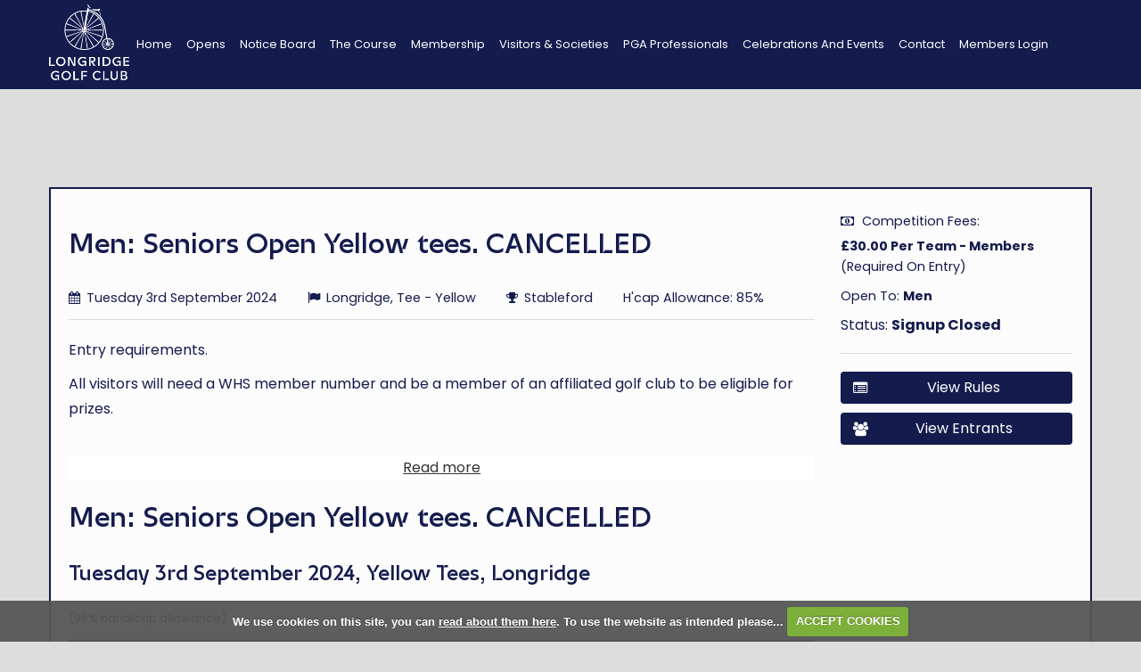

--- FILE ---
content_type: text/html; charset=UTF-8
request_url: https://www.longridgegolfclub.co.uk/competition2.php?tab=details&compid=8372
body_size: 136959
content:

<!DOCTYPE html>
<html lang="en">
<head>
<meta http-equiv="X-UA-Compatible" content="IE=edge" />
<title>Men: Seniors Open Yellow tees. CANCELLED - Competition Details :: Longridge Golf Club near Preston, Lancashire golf.</title>


<link href="/styles/bootstrap.1655723398.css" rel="stylesheet" media="screen" type="text/css">
<link href="/styles/bootstrap_common.1655723398.css" rel="stylesheet" media="screen" type="text/css">


<link href="/customcss/styles/longridge.1746107365.css" rel="stylesheet" type="text/css" media="screen">

<link href="/print.1656928773.css" rel="stylesheet" type="text/css" media="print">
<script>
  var deviceType = 'computer';
  </script>
<meta name="viewport" content="width=device-width, initial-scale=1.0">
<!--[if lt IE 9]>
<script src="/javascript/html5shiv.js"></script>
<![endif]-->

<script src="/javascript/jquery.min.js"></script>
  <script src="/javascript/jquery-migrate-1.4.1.min.js"></script><link rel="stylesheet" href="/styles/fa440/css/font-awesome.min.css">
<script src="/javascript/jquery.mb.browser-master/jquery.mb.browser.min.js"></script><script type="text/javascript" src="/javascript/bootstrap.1655723397.js"></script>


 <link href="/images/resources/longridge/favicon.png" type="image/png" rel="icon" />

<meta name="revisit-after" content="1 days">
<meta name="robots" content="index,follow">
<meta name="description" content="Longridge Golf Club near Preston, Lancashire golf.">
<meta name="keywords" content="Longridge, Preston, Lancashire Golf, cycling club">
<meta http-equiv="Content-Type" content="text/html; charset=utf-8">
<meta http-equiv='content-language' content='en'>
<link rel="preconnect" href="https://fonts.googleapis.com">
<link rel="preconnect" href="https://fonts.gstatic.com" crossorigin>
<link href="https://fonts.googleapis.com/css2?family=Poppins:ital,wght@0,100;0,200;0,300;0,400;0,500;0,600;0,700;0,800;0,900;1,100;1,200;1,300;1,400;1,500;1,600;1,700;1,800;1,900&display=swap" rel="stylesheet">
<meta name="format-detection" content="telephone=no">

<script src="/images/resources/longridge/jquery.jcarousel.js"></script>
<script type="text/javascript">

  $(document).ready(function(){
     $('.body-public .carousel-holder').jcarousel({
      items: '.carousel-item',
      list: '.carousel-wrapper',
      wrap: 'circular',
      animation: 1500
    })
      
      //Autoscroll
      .jcarouselAutoscroll({
            interval: 6000,
            target: '+=1',
            autostart: true
        }); 
    
     $('.body-public .jc-prev').click(function() {
      $('.carousel-holder').jcarousel('scroll', '-=1');
    }); 
    
     $('.body-public .jc-next').click(function() {
      $('.carousel-holder').jcarousel('scroll', '+=1');
    }); 
    
  });
  
</script>
<script type="text/javascript" src="/main.js"></script>
    
<script src="/javascript/jquery.cookie.js"></script>
<script src="/javascript/jquery.cookiecuttr.js"></script>
<link href="/styles/cookiecuttr.css" rel="stylesheet" type="text/css" media="screen">
<script type="text/javascript">
$(document).ready(function () {
$.cookieCuttr({
cookieAnalytics: false,
cookiePolicyLink: "/cookie-usage.php",
cookieMessage: 'We use cookies on this site, you can <a href="{{cookiePolicyLink}}" title="read about our cookies">read about them here</a>. To use the website as intended please...',
cookieNotificationLocationBottom: true,
}); });
</script><link href="/styles/form.css?v=7" rel="stylesheet" type="text/css" />
<link href="/styles/competition2.css?v=11?v=7" rel="stylesheet" type="text/css" />
<script type='text/javascript' src='/javascript/json2.js'></script>
  <link href="//ajax.googleapis.com/ajax/libs/jqueryui/1.10.2/themes/smoothness/jquery-ui.css" rel="stylesheet" />
<script src="/javascript/jquery-ui-1.10.2.min.js"></script>
<script type="text/javascript" src="/javascript/sticky.min.js"></script>
<link rel="stylesheet" href="/styles/sticky.min.css" type="text/css" />
<script type="text/javascript" src="/javascript/jquery.tipsy.js"></script>
<link rel="stylesheet" href="/styles/tipsy.css" type="text/css" />
<link rel="stylesheet" href="/styles/icons.css" type="text/css" />
  <script type="text/javascript" src="/javascript/highcharts.js"></script>
    <script type="text/javascript">
var useBSNns = true;</script>
    <script type="text/javascript" src="/AutoSuggest.js"></script>
<link rel="stylesheet" href="/autosuggest_inquisitor.css" type="text/css">
          <script type="text/javascript" src="/javascript/daterangepicker.jQuery.js"></script>
    <!-- <script type="text/javascript" src="/javascript/jquery.ba-bbq.js"></script> -->
<link rel="stylesheet" href="/styles/ui.daterangepicker.css" type="text/css">
<script type="text/javascript" src="/javascript/jquery.fixTHead.js"></script>
      <script type="text/javascript" src="/jquery.tablesorter.min.js"></script>
  <script>
    $(document).ready(function() {
      $("table.fixTHead").fixTableHeaders();
    });
  </script>
    <script type="text/javascript" src="/javascript/plupload/js/plupload.js"></script>
<script type="text/javascript" src="/javascript/plupload/js/plupload.html5.js"></script>
<script type="text/javascript" src="/javascript/plupload/js/plupload.html4.js"></script>
<script type="text/javascript" src="/javascript/plupload/js/plupload.flash.js"></script>

<script type="text/javascript" src="/javascript/multiselect/src/jquery.multiselect.min.js"></script>
<link rel="stylesheet" href="/javascript/multiselect/jquery.multiselect.css" type="text/css" />
<script type="text/javascript" src="/jquery.autogrowtextarea.js"></script>
<script type="text/javascript" src="/javascript/jquery.stickem.js"></script>


<script type="text/javascript">
var $ = $ || jQuery;

$.ajaxIGSaveTinyMCE = function(button) {
  if (window.tinyMCE) window.tinyMCE.triggerSave();
  // Strange Hack
  if (button) {
    target = button.attr('data-ajax-saverich');
    if (target) {
     tinyMCE.get(target).save();
    }
  }
};
$.ajaxIGHideOnChangeEls = [];
$.ajaxIGValidations = {
  standard: function(settings, onValid) {
    onValid(settings);
  }
};
$.ajaxIGData = {
  common: function(settings) {
  },
  // The standard function serializes the containing form
  standard: function(settings) {
    $.ajaxIGSaveTinyMCE(settings.button);
    if (window.tinyMCE) window.tinyMCE.triggerSave();
    var d = $(settings.button).parents('form').serialize();
    return d;
  },
  standardArray: function(settings) {
    $.ajaxIGSaveTinyMCE(settings.button);
    if (window.tinyMCE) window.tinyMCE.triggerSave();
    var d = $(settings.button).parents('form').serializeArray();
    return d;
  },
  standard_checkbox: function(settings) {
    var value = 0;
    var name = settings.button.attr('name');
    var data = {};
    if (settings.button.is(":checked")) value = settings.button.val();
    data['checkbox'] = name;
    data['value'] = value;
    return data;
  },
  checkbox_withform: function(settings) {
    var formData = $.ajaxIGData.standard(settings);
    return formData;
  },
  targeted: function(settings) {
    $.ajaxIGSaveTinyMCE(settings.button);
    if (window.tinyMCE) window.tinyMCE.triggerSave();
    return  $($(settings.button).attr('data-ajax-data-targeted')).find('input,select,textarea').serialize();
  }
  ,fieldset: function(settings) {
    $.ajaxIGSaveTinyMCE(settings.button);
    if (window.tinyMCE) window.tinyMCE.triggerSave();
    return  $(settings.button).parents('fieldset').find('input,select,textarea').serialize();
  },
  parentelement: function(settings) {
    $.ajaxIGSaveTinyMCE(settings.button);
    if (window.tinyMCE) window.tinyMCE.triggerSave();
    return  $(settings.button).parents($(settings.button).attr('data-ajax-data-parentelement')).find('input,select,textarea').serialize();
  },
  inline: function(settings) {
    var attr = $(settings.button).attr('data-ajax-data-inline');
    var data = $(settings.button).attr('data-ajax-data-inline-' + attr);
    var obj = {};
    obj[attr] = data;
    return obj;
  },
  inlinemulti: function(settings) {
    var obj = {};
    var attrs = $(settings.button).attr('data-ajax-data-inline').split(",");
    for (i = 0; i < attrs.length; i++) {
      obj[attrs[i]] = $(settings.button).attr('data-ajax-data-inline-' + attrs[i].trim());
    }
    return obj;
  },
  inlinewithtargeted: function(settings) {
    $.ajaxIGSaveTinyMCE(settings.button);
    if (window.tinyMCE) window.tinyMCE.triggerSave();
    var attr = $(settings.button).attr('data-ajax-data-inlinewithtargeted');
    var formdata = $(attr + " :input").serialize();
    return formdata;
  },
  inlinewithform: function(settings) {
    $.ajaxIGSaveTinyMCE(settings.button);
    if (window.tinyMCE) window.tinyMCE.triggerSave();
    var formdata = $(settings.button).parents('form').serialize();

    var attr = $(settings.button).attr('data-ajax-data-inlinewithform');
    var data = $(settings.button).attr('data-ajax-data-inlinewithform-' + attr);

    var obj = {};
    obj[attr] = data;
    var inlinedata = $.param(obj);

    return formdata + '&' + inlinedata;
  },
  row: function(settings) {
    $.ajaxIGSaveTinyMCE(settings.button);
    if (window.tinyMCE) window.tinyMCE.triggerSave();
    return  $(settings.button).parents('tr').find('input,select,textarea').serialize();
  },
  sortablelist: function(settings) {
    var item = $(settings.button);
    var list = item.parents('.sortablelist');
    var id = list.attr('data-ajax-sortable');
    var additionalkey = list.attr('data-ajax-data');
    var additionalvalue = list.attr('data-ajax-data-' + additionalkey);
    var idAttr = 'data-ajax-sortable-' + id + '-id';
    var varname = list.attr('data-ajax-sortable-' + id + '-varname');
    var data = list.sortable('serialize',{
      key: varname + '[]',
      attribute: idAttr
    });
    if (additionalkey && additionalvalue) {
      data += '&' + additionalkey + '=' + additionalvalue;
    }
    return data;
  },
  html: function(settings) {
    var item = $(settings.button);
    var target = $(item.attr('data-ajax-data-html'));
    var html = target.clone().wrap('<div></div>').parent().html();
    var varname = item.attr('data-ajax-data-html-varname');
    var obj = {};
    obj[varname] = html;
    return obj;
  },
  multiinnerhtml: function(settings) {
    var item = $(settings.button);
    var targets = $(item.attr('data-ajax-data-multiinnerhtml'));
    var target_varname_attr = item.attr('data-ajax-data-multiinnerhtml-varname-attr');
    var obj = {};
    targets.each(function() {
       var varname = $(this).attr(target_varname_attr);
       html = $(this).html();
       obj[varname] = html;
    });
    return obj;
  },
  htmlwithform: function(settings) {
    var item = $(settings.button);
    var targets = $(item.attr('data-ajax-data-htmlwithform'));
    var html = '';
    targets.each(function() {
       html = html + ($(this).clone().wrap('<div></div>').parent().html());
    });
    var varname = item.attr('data-ajax-data-htmlwithform-varname');
    var obj = {};
    obj[varname] = html;
    return $.param(obj)+'&'+$.ajaxIGData.standard(settings);
  }
};

$.ajaxIGPresends = {
  common: function(button) {
    // width:auto messes up the layout3
    if (!layout3) button.addClass('inprogress').width('auto');
    if (button.attr('data-ajax-showinprogress-target')) {
      $(button.attr('data-ajax-showinprogress-target')).addClass('inprogress');
    }
  },
  // Will eventually show ajax spinner, or change text etc
  standard: function(settings) {}
};

$.ajaxIGDialogs = {};

$.ajaxIGRemoveSpinners = function(settings) {
  if(settings.button) {
    var spinners = settings.button.data('ajaxspinners');
    if (spinners) {
      $.each(spinners, function() {
        $(this).remove();
      });
      settings.button.removeData('ajaxspinners');
    }
  }
};

$.ajaxIGSuccess = {
  common: function (settings, response) {
    if (!response) $.sticky("<p>An error occured.</p>");
    // Sometimes if there are spaces, jquery won't decode it automatically
    if (typeof response == 'string') {
      try {
        response = jQuery.parseJSON($.trim(response));
      } catch(e) {
        $.sticky('An error occured');
        return;
      }
    }

    if (!response) return;
    if (!response.actions) return;
    $.each(response.actions, function(i, params) {
      if (params.type == "message") {
        if (params.data) $.sticky(params.data);
        if (params.shortmessage) settings.button.find('span.ui-button-text').text(params.shortmessage);
      }

      if (params.type == "redirect") {
        var url = params.data;
        window.location.href = url;
      }

      if (params.type == "reload") {
        var url = params.data;
        window.location.reload();
      }

      if (params.type == "newtab") {
        var url = params.data;
        window.open(url);
      }

      if (params.type == "select") {
        var el = $(params.selector);
        el.select();
      }

      if (params.type == "tip") {
        var el = $(params.selector);
        var text = params.text;
        var gravity  = el.attr('data-tip-gravity') || 's';
        var className  = params.tipClass;
        el.attr('data-fancy-tip', text);
        el.attr('data-hastip','1');
        if (params.hideon && params.hideon == 'onformchange') {
          $.ajaxIGHideOnChangeEls.push(el);
        }
        el.tipsy({title:function() {return el.attr('data-fancy-tip')}, trigger:'manual', gravity: gravity, fade:true, className: className}).tipsy('show');
      }

      if (params.type == "removeTip") {
        var el = $(params.selector);
        $.each(el, function(){
          $(this).tipsy("hide");
          $(this).removeAttr('data-hastip');
        })
      }

      if (params.type == "removealltips") {
        console.log('running removealltips');
        // Hide tips on change of inputs
        $('input[data-hastip=1],span[data-hastip=1],div[data-hastip=1],textarea[data-hastip=1],select[data-hastip=1]').each(function() {
          var el = $(this);
          el.tipsy("hide");
          el.removeAttr('data-hastip');
        });
      }

      if (params.type == "css") {
        var target = $(params.selector);

        target.each(function() {
          var ttarget = $(this);
          ttarget.css(params.key, params.value);
        });
      }

      if (params.type == "attr") {
        var target = $(params.selector);

        target.each(function() {
          var ttarget = $(this);
          if (params.value == 'false') {
            ttarget.removeAttr(params.key);
          } else {
            ttarget.attr(params.key, params.value);
          }
        });
      }

      if (params.type == "remove") {
        var target = $(params.selector);
        var background = 'background' in params ? params.background : '#d84747';
        var color = 'color' in params ? params.color : '#ffffff';

        target.each(function() {
          var ttarget = $(this);
          ttarget.css('background', background);
          ttarget.css('color', color);
          target.addClass('row-danger');
          window.setTimeout(function() {
            var parent = ttarget.parents('.ajaxchangetriggerer');
            ttarget.remove();
            parent.trigger('ajaxremove').trigger('ajaxchange',[]);
          }, 500);
        });
      }

      if (params.type == "replaceanimate") {
        var target = $(params.selector);
        var background = 'background' in params ? params.background : '#950000';
        var color = 'color' in params ? params.color : '#ffffff';
        $.ajaxIGRemoveSpinners(settings);

        $(params.selector).replaceWith(params.html);
        $(params.selector + ' span').animate({ backgroundColor: "" }, 1000).queue(function() {
          $(params.selector + ' span').contents().unwrap();
        });
        $(params.selector).trigger('ajaxreplace', []).trigger('ajaxchange', []);
      }

      if (params.type == "hide") {
        var target = $(params.selector);

        target.each(function() {
          var ttarget = $(this);
          ttarget.hide();
        });
      }

      if (params.type == "show") {
        var target = $(params.selector);
        target.each(function() {
          var ttarget = $(this);
          ttarget.show();
        });
      }

      if (params.type == "fastremove") {
        var target = $(params.selector);

        target.each(function() {
          var ttarget = $(this);
          ttarget.remove();
        });
      }

      if (params.type == "opendialog") {
        var html = params.html;
        var el = $(html);
        if (params.buttons) $.each(params.buttons, function(key, button) {
          button.click = function() {};
        });
        var opt = {};
        opt.modal = true;
        opt.zIndex = 9999;
        if (params.title) opt.title = params.title;
        if (params.width) opt.width = params.width;
        if (params.height) opt.height = params.height;
        if (params.buttons) opt.buttons = params.buttons;
        if (params.icons) opt.icons = params.icons;
        if (params.class) opt.dialogClass = params.class;
        opt.closeText = '';

        if (params.destroyOnClose) {
            opt.close = function(event, ui) {
                $(this).dialog("close");
                $(this).remove();
            }
        }

        $.ajaxIGDialogs[params.id] = el.not('script').dialog(opt);
        // Hack to ensure close icon when bootstrap enabled
        $('.ui-dialog-titlebar-close').html('<i class="fa fa-times"></i>');
        el.filter('script').appendTo('body');
      }

      // What if hitting ESC?

      if (params.type == "closedialog") {
        $.ajaxIGRemoveSpinners(settings);
        var d = $.ajaxIGDialogs[params.id];
        var timeout = 0;
        $(d).find('.richWrapper textarea').each(function() {
          timeout = 50;
          var textareaID = $(this).attr('id');
          for (edId in tinyMCE.editors) {
            var tinyID = tinyMCE.editors[edId].id;
            if (tinyID == textareaID) {
              tinyMCE.editors[edId].remove();
            }
          }

        });
        if ($.ajaxIGDialogs[params.id]) {
          setTimeout(function() {
            $.ajaxIGDialogs[params.id].dialog('destroy').remove();
          }, timeout);
        }
      }

      if (params.type == "replace") {
        $.ajaxIGRemoveSpinners(settings);

        $(params.selector).replaceWith(params.html);
        $(params.selector).trigger('ajaxreplace', []).trigger('ajaxchange', []);

        $('body').trigger('refreshSlateHeaders', { selector: params.selector });
      }

      if (params.type == "replacecontent") {
        if(settings.button != undefined) {
          var spinners = settings.button.data('ajaxspinners');
          if (spinners) {
            $.each(spinners, function() {
              $(this).remove();
            });
            settings.button.removeData('ajaxspinners');
          }
        }

        $(params.selector).each(function() {
          $(this).html(params.html);
          //this.innerHTML = params.html;
        });
        $(params.selector).trigger('ajaxreplacecontent', []).trigger('ajaxchange', []);

        $('body').trigger('refreshSlateHeaders', { selector: params.selector });
      }

      if (params.type == "clickEl") {
        $(params.selector).trigger('click');
      }

      if (params.type == "injectbefore") {
        $.ajaxIGRemoveSpinners(settings);

        $(params.selector).each(function() {
          $(this).before(params.html);
          //this.innerHTML = params.html;
        });
        $(params.selector).trigger('ajaxreplacecontent', []).trigger('ajaxchange', []);
      }

      if (params.type == "injectafter") {
        $.ajaxIGRemoveSpinners(settings);

        $(params.selector).each(function() {
          $(this).after(params.html);
          //this.innerHTML = params.html;
        });
        $(params.selector).trigger('ajaxreplacecontent', []).trigger('ajaxchange', []);
      }

      if (params.type == "clearvalue") {
        $(params.selector).val('');
        $(params.selector).trigger('ajaxreplacecontent', []).trigger('ajaxchange', []);
      }
      if (params.type == "setvalue") {
        $(params.selector).val(params.value);
        $(params.selector).trigger('ajaxreplacecontent', []).trigger('ajaxchange', []);
      }
      if (params.type == "disablebutton") {
       var buttons = $(params.selector);
       buttons.button('disable');
      }
      if (params.type == "enablebutton") {
       var buttons = $(params.selector);
       buttons.button('enable');
      }
      if (params.type == "addclass") {
         $(params.selector).addClass(params['class']);
      }
      if (params.type == "openurlinnewwindow") {
        setTimeout(function() {
          window.open(params['url']);
        }, 500);
      }
      if (params.type == "removeclass") {
         $(params.selector).removeClass(params['class']);
      }
      if (params.type == "highlight") {
        var previousColor = $(params.selector).css('background-color');
        $(params.selector).css('background', previousColor).effect("highlight", {}, 2000);
      }
      if (params.type == "highlightwhite") {
        $(params.selector).css('background', '#ffffff').effect("highlight", {}, 1500);
      }
      if (params.type == "focus") {
        $(params.selector)[0].focus();
        $(params.selector)[0].select();
      }
      if (params.type == "triggerevent") {
        $(params.selector).trigger(params.event);
      }
      if (params.type == "animatetofullheight") {
        var el = $(params.selector);
        var currentHeight = el.height();
        el.css('height', 'auto');
        var newHeight = el.height();
        el.css('height', currentHeight);
        el.animate({'height':newHeight},function() {
          if (params.onComplete) window[params.OnComplete]();
        });
      }

      if (params.type == "function") {
        if (params.name) window[params.name]();
      }

      if (params.type == "scrollto") {
          var marginTop = params.marginTop || 0;
          var speed = params.speed || 800;

          $('html, body').animate({
          scrollTop: $(params.selector).offset().top - marginTop
        }, speed);
      }

      if (params.type == "showerrors") {
        var errors = params.errors;
        var selector = params.selector;
        var errorsClass = 'has-errors';

        $('.' + errorsClass, selector).removeClass(errorsClass);

        errors.forEach(function(elem) {
          var el = $(elem.selector);
          var text = elem.text;

          el.addClass(errorsClass);

          var gravity  = el.attr('data-tip-gravity') || 's';

          el.attr('data-fancy-tip', text);
          el.attr('data-hastip','1');
          if (params.hideon && params.hideon == 'onformchange') {
            $.ajaxIGHideOnChangeEls.push(el);
          }
          el.tipsy({title:function() {return el.attr('data-fancy-tip')}, trigger:'manual', gravity: gravity, fade:true, className: 'tipsy-error'}).tipsy('show');
        });

      }
    });
    $('table.sortableTable').trigger('update');
  },
  standard: function(settings, response) {}
};

$.ajaxIGComplete = {
  common: function (settings, textStatus) {
    // Wait to return text to original
    window.setTimeout(function() {
      var target = settings.button.data('in-progress-text-target') || settings.button;
      var originalText = target.attr('data-ajax-originaltext');
      if (originalText) {
        if (layout3) {
          target.html(originalText);
        } else {
          target.find('span.ui-button-text').text(originalText);
        }
        target.width('auto');
      }
      settings.button.removeAttr('data-ajax-isinprogress');
      settings.button.removeClass('inprogress');
      if (settings.button.attr('data-ajax-showinprogress-target')) {
        $(settings.button.attr('data-ajax-showinprogress-target')).removeClass('inprogress');
      }
    }, 1000);

    $.ajaxIGRemoveSpinners(settings);
  },
  standard: function(settings) {}
};

$.ajaxIGError = {
  common: function (settings) {},
  standard: function(settings) {}
};

$.autocompleteIG = {
  playersearch: {
    options: {
      varname: "string",
      minchars: 3,
      timeout: 10000,
      cache: false,
      noresults: "No matching members found",
      callback: function (obj) {
        if (isNaN(obj.id)) {
          window.location="/membership_search.php?string=" + obj.id;
        } else {
          window.location="/member.php?memberid=" + obj.id;
        }
      },
      //script: '/backend.php?action=membershipadmin&incnon=1&'
      script: function() {
          return $.autocompletePathsIG.playersearch +($('#autoplayersearch').attr('data-include-inactive') == '1' ? 'incleavers=1&' : '')+ 'string=' + $('#autoplayersearch').val();
      }
    }
  },
  playersearchprioritylist: {
      options: {
          varname: "string",
          minchars: 3,
          timeout: 10000,
          cache: false,
          noresults: "No matching members found",
          callback: function (obj) {
              $('#player_id').val(obj.id);
          },
          script: function() {
              return $.autocompletePathsIG.playersearchprioritylist + 'string=' + $('#autoplayersearch').val();
          }
      }
  },
  groupmemberlookup: {
      options: {
          varname: "string",
          minchars: 3,
          timeout: 10000,
          cache: false,
          noresults: "No matching members found",
          callback: function (obj) {
              $('#user_id').val(obj.id).trigger('change');
          },
          script: function() {
              var memberid = this.memberid ? 'memberid=' + this.memberid + '&' : '';
              return $.autocompletePathsIG.groupmemberlookup + memberid + 'string=' + $('#groupmemberlookup').val();
          }
      }
  },
  helpsearch: {
    options: {
      script: "backend.php?action=helpsearch&",
      varname: "string",
      minchars: 3,
      timeout: 10000,
      cache: false,
      noresults: "No matching entries found",
      callback: function (obj) {
      if (isNaN(obj.id)) {
        window.location="/help.php?search=" + obj.id;
      } else {
        window.location="/help.php?helpitem=" + obj.id;
      }
       }
    }
  },
  leaderidsearch: {
    options: {
        varname: "string",
        minchars: 3,
        timeout: 10000,
        cache: false,
        noresults: "No matching members found",
        callback: function (obj) {
            var memberIdTarget = $('#autoplayersearch').attr('data-member-id-target');

            $(memberIdTarget).val(obj.id);
            $(memberIdTarget).trigger('change');
        },
        script: function() {
            return $.autocompletePathsIG.leaderidsearch +($('#autoplayersearch').attr('data-include-inactive') == '1' ? 'incleavers=1&' : '')+ 'string=' + $('#autoplayersearch').val();
        }
     }
  },
};

$.autocompletePathsIG = {
  playersearch: '/backend.php?action=membershipadmin&incnon=1&',
  playersearchprioritylist: '/backend.php?action=membershipadmin&excprioritylist=1&excnohandicap=1&',
  groupmemberlookup: '/backend.php?action=groupmemberlookup&incnon=1&',
  leaderidsearch: '/backend.php?action=groupmemberlookup&incnon=0&leadersonly=1&',
};

$(function() {
  var processButton = function(button, exists) {
      var isBtn = $(button).hasClass('btn');
      var faIcon = $(button).attr('data-fa');

      if(isBtn) {
          $(button).removeClass(function (index, className) {
              return (className.match (/(^|\s)ui-\S+/g) || []).join(' ');
          });

          if(faIcon) {
            $(button).prepend('<i class="fa ' + faIcon + '"></i>')
          }
      } else {
        var iconObj = {};
        iconObj.primary = $(button).attr('data-icon');
        iconObj.secondary = $(button).attr('data-icon-secondary');
        var icon = iconObj.primary || iconObj.secondary;
        var keepText = $(button).attr('data-keep-text') == "1";

        if (!exists) {
          $(button).button({
            icons:iconObj,
            text: !icon || keepText
          });
        }

        if (exists) {
          $(button).button("option","icons",iconObj).button('refresh');
        }
      }

  }


  //var processMenu = function(menu) {
  //  menu.menu();
  //};

  //$("ul.button-menu").each(function() {
  //  processMenu($(this));
  //});

  // Make fancy buttons
  $("button.fancybutton, a.fancybutton, input.fancybutton").each(function() {
    processButton(this);
  });

  $(document.body).delegate('div.ui-dialog', 'dialogopen', function(e) {
    $(this).find('button.ui-button').each(function() {
      processButton(this);
    });

    if (window['tinyMCEGlobalOptions'] && window['tinyMCE']) {
      var theseOptions = jQuery.extend(true, {}, tinyMCEGlobalOptions);
      theseOptions.mode = 'exact';
      theseOptions.setupcontent_callback = function() {};
      $(this).find('.richWrapper textarea').each(function() {
        theseOptions.elements = $(this).attr('id');
        tinyMCE.init(theseOptions);
      });
    }
  });

  $(document.body).delegate('.ui-keep-active', 'mouseleave', function(e) {
    $(this).addClass('ui-state-active');
  });

  $(".buttonset").each(function() {
    // The repeat sorts issues with icons
    //$(this).find('label.fancybutton').each(function () {
    //  processButton(this)
    //});
    $(this).find('input[type=radio]').each(function () {
      processButton(this)
    });
    $(this).buttonset();
  });

  $(document.body).bind('ajaxchange', function() {
    $(this).find(".buttonset").each(function() {
      $(this).find('label.fancybutton').each(function () {
        processButton(this);
      });
      // Note: fancyselect inside a buttonset will break here
      $(this).buttonset();
      $(this).find('label.fancybutton').each(function () {
        processButton(this)
      });
    });
  });

  var processButtonDropdown = function(wrapper) {
    var menu = $(wrapper).find('ul').menu().hide();
    var button = $(wrapper).find('button,a.dropdown-trigger');
    var open = false;
    button.bind('click', function(e) {
      if (!open) {
        menu.show();
        // The double call is necessary for some reason, otherwise buggy
        menu.position({
          my: "left top-2",
          at: "left bottom",
          of: button
        });
        menu.position({
          my: "left top-2",
          at: "left bottom",
          of: button
        });
        $(document.body).one( "click", function() {
          open = false;
          menu.hide();
        });
      } else {
        menu.hide();
      }
      open = !open;
      if (open) {
        button.trigger('button-dropdown-open');
      }

      // e.preventDefault failes the button, as I think the above click event is triggered
      // Might need to figure out a way to allow propagation, but not trigger the close
      return false;
    });

    // Only one menu at t atime
    $(document.body).on('button-dropdown-open', function(e) {
      if (e.target != button[0]) {
        open = false;
        menu.hide();
      }
    });
  };


  // The request might have inserted new requests
  $(document.body).bind('ajaxchange', function() {
    $(this).find('.ajaxnewrequest').each(onloadfunction);
  });

  $(document.body).bind('ajaxchange', function() {
    $('button.fancybutton, a.fancybutton, input.fancybutton').each(function() {
      processButton(this);
    });
  });

  $(".buttonset .checked").each(function() {
    //$(this).prop('checked', true).button('refresh');
  });

  $(document.body).delegate('div.ui-dialog', 'dialogopen', function(e) {
    var inputs = $(this).find('input.datepicker');
    var target = $($(this).attr("data-date-target"));
    var format = $(this).attr('data-date-format') || "dd/mm/yy";

    target = target[0];
    inputs.each(function() {
      $(this).datepicker({
        showOn: layout3 ? 'focus' : 'both',
        dateFormat: format,
        buttonImage: '/img/cal.gif',
        buttonImageOnly: true,
        firstDay: 1,
        altField: target,
        altFormat: "yy-mm-dd",
        changeMonth: true,
        changeYear: true
      });
    });
  });

    function daterange_setup() {
    var input = $(this);
    var yearRange = 'c-10:c+10';
    $(this).daterangepicker({
      presetRanges: [{
        text: 'Last Quarter',
        dateStart: '',
        dateEnd: ''
        },{
        text: 'This Quarter',
        dateStart: '',
        dateEnd: ''
        },{
        text: 'Last Month',
        dateStart: '2025-12-01',
        dateEnd: '2025-12-31'
        },{
        text: 'This Month',
        dateStart: '2026-01-01',
        dateEnd: '2026-01-31'
        },{
        text: 'Yesterday',
        dateStart: '2026-01-20',
        dateEnd: '2026-01-20'
        },{
        text: 'Today',
        dateStart: '2026-01-21',
        dateEnd: '2026-01-21'
        },{
        text: 'Tomorrow',
        dateStart: '2026-01-22',
        dateEnd: '2026-01-22'
        }
      ],
      presets: {
        dateRange: "Date Range",
        specificDate: "Single Day"
      },
      dateFormat: 'dd/mm/yy',
      datepickerOptions: {
        yearRange: yearRange,
        changeMonth: true,
        changeYear: true
      },
      onClose: function() {
        // Hack as onClose happens before both dates changed
        window.setTimeout(function() {
        var checkbox = $(input);
        if (checkbox.val() == checkbox.attr('data-previous-value')) return;
        checkbox.attr('data-previous-value', checkbox.val());

        var action = checkbox.attr('data-ajax-action');
        var data = checkbox.attr('data-ajax-data');
        var validation = checkbox.attr('data-ajax-validation');
        var presend = checkbox.attr('data-ajax-presend');
        var success = checkbox.attr('data-ajax-success');
        var error = checkbox.attr('data-ajax-fail');
        var complete = checkbox.attr('data-ajax-complete');

        var spinnertarget = checkbox.attr('data-ajax-spinner-' + action);
        if (spinnertarget) {
          var targets = $(spinnertarget);
          var spinners = [];
          targets.each(function() {
            var height = $(this).height();
            var width = $(this).width();
            var offset = $(this).offset();
            var spinner = $('<div class="ajaxspinner" />').css('position', 'absolute');
            $(document.body).append(spinner);
            spinner.css('z-index', 5000)
                   .css('top', offset.top + height / 2 - spinner.height() / 2)
                   .css('left', offset.left + width + 10);
            spinners.push(spinner);
          });
          $.merge(spinners,checkbox.data('ajaxspinners') || []);
          checkbox.data('ajaxspinners', spinners);
        }

        $.ajaxIG({
          button: checkbox,
          action: action,
          data: data,
          validation: validation,
          presend: presend,
          success: success,
          complete: complete
        });
      },1)}
    });
  };
  


  $('input.daterange').each(daterange_setup);
  $.igDaterangeSetup = daterange_setup;

  $(document.body).bind('ajaxchange', function(e) {
    var inputs = $(this).find('input.datepicker');
    var target = $($(this).attr("data-date-target"));
    var format = $(this).attr('data-date-format') || "dd/mm/yy";

    target = target[0];
    inputs.each(function() {
      $(this).datepicker({
        showOn: layout3 ? 'focus' : 'both',
        dateFormat: format,
        buttonImage: 'img/cal.gif',
        buttonImageOnly: true,
        firstDay: 1,
        altField: target,
        altFormat: "yy-mm-dd",
        changeMonth: true,
        changeYear: true
      });
    });
  });
  // Make combo boxes
  var makeComboBox = function(select) {
    $(select).combobox();
  };
  $("select.comboSelect").each(function() {
    makeComboBox(this);
  });

  $(document.body).delegate('div.ui-dialog', 'dialogclose', function(e) {
    $(".tipsy").remove();
  });

  $(document.body).delegate('div.ui-dialog', 'dialogclose', function(e, ui) {
    var id = e.target.id;
    if ($.ajaxIGDialogs[e.target.id]) {
      $.ajaxIGDialogs[e.target.id].dialog('destroy').remove();
    }
  });


  $(document.body).delegate('input,select', 'keyup change', function(e) {
    var changed = $(this);
    var listenersSelector = $(this).attr('data-listeners');
    var listeners = $(listenersSelector);

    if (changed.val() != changed.attr('data-original-value') || changed.attr('type') == 'checkbox') changed.attr('data-has-changed',1);
    listeners.each(function() {
      var listener = $(this);

      // Listeners that are listening for changed
      var onChangeSelector = $(this).attr('data-enable-on-change');
      var onChangeEls = $(onChangeSelector);
      onChangeEls.each(function() {
       if ($(this).attr('data-has-changed')) {
         listener.button('enable');
       }
      });

      // Fill based on another element
      var fillSelector = $(this).attr('data-fill-selector');
      var fillAttr = $(this).attr('data-fill-attr');
      var fillEl = $(fillSelector);
      if (fillEl.length) {
        var fillVal = fillEl.attr(fillAttr);
        $(this).val(fillVal);
      }

    });
  });

  // Do via delegation
  $("button[data-enable-on-min]").each(function() {
    var button = $(this);
    var selector = $(this).attr('data-enable-on-min');
    var length = $(this).attr('data-enable-on-min-length');
    var els = $(selector);
    els.each(function() {
      var el = $(this);
      $(this).bind('change keyup', function() {
        if ($.trim((el).val()).length >= 3) button.button('enable');
        else button.button('disable');
      });
    });
  });

  // Wrapper for all Ajax Calls
  // Allows a callback once are valid (validation may include ajax calls in a complex case);
  $.ajaxIG = function(settings) {
    // Validate
    settings.validation = settings.validation || 'standard';

    settings.validation = settings.validation || 'standard';
    settings.validation = typeof settings.validation == "string" ? $.ajaxIGValidations[settings.validation] : settings.validation;
    settings.validation(settings, $.ajaxIGValid);
  };

  $.ajaxIGValid = function(settings) {

    var conf = $(settings.button).attr('data-ajax-confirm');
    if (conf) {
      var allowed = confirm(conf);
      if (!allowed)  {
        $(settings.button).removeAttr('data-ajax-isinprogress');
        return;
      }
    }

    // Presend Method
    settings.presend = settings.presend || 'standard';
    settings.presend = typeof settings.presend == "string" ? $.ajaxIGPresends[settings.presend] : settings.presend;
    $.ajaxIGPresends.common(settings.button, settings.action);
    settings.presend(settings.button, settings.action);

    // Get data
    settings.data = settings.data || ((settings.button.attr('type') == 'checkbox') ? 'standard_checkbox' : 'standard');

    settings.data = typeof settings.data == "string" ? $.ajaxIGData[settings.data] : settings.data;
    var data = settings.data(settings);

    if (settings.button.attr('type') == 'checkbox') data.checked = settings.button[0].checked;

    // Path
    var originalpath = "\/competition2.php?tab=details&compid=8372";
    var path = (settings.path || originalpath ) + "&requestType=ajax";
    if (settings.action) path += "&ajaxaction=" + settings.action;

    settings.success = settings.success || "standard";
    settings.success = typeof settings.success == "string" ? $.ajaxIGSuccess[settings.success] : settings.success;

    settings.error = settings.error || 'standard';
    settings.error = typeof settings.error == "string" ? $.ajaxIGError[settings.error] : settings.error;

    settings.complete = settings.complete || 'standard';
    settings.complete = typeof settings.complete == "string" ? $.ajaxIGComplete[settings.complete] : settings.complete;

    // Send it
    $.ajax({
      url: path,
      data: data,
      type: settings.method || 'post',
      timeout: 1000*60*10,
      success: function(response) {
        $.ajaxIGSuccess.common(settings, response);
        settings.success(settings,response);
      },
      complete: function(obj, textStatus) {
        $.ajaxIGComplete.common(settings, textStatus);
        settings.complete(settings);
      },
      error: function() {
        $.ajaxIGComplete.common(settings);
        settings.error(settings);
      }
    });
  };

  // General handler for ajax buttons
  $(document.body).delegate('button.ajaxbutton, a.ajaxbutton, tr.ajaxbutton, td.ajaxbutton, th.ajaxbutton, span.ajaxbutton, label.ajaxbutton','click', function(e) {
    if ($(this).is('a') || $(this).is('button')) e.preventDefault();
    var button = $(this);
    if (button.attr('data-ajax-isinprogress')) return;
    //if (button.attr('data-ajax-noprop')) e.stopPropagation();

    var action = button.attr('data-ajax-action');
    var data = button.attr('data-ajax-data');
    var validation = button.attr('data-ajax-validation');
    var presend = button.attr('data-ajax-presend');
    var success = button.attr('data-ajax-success');
    var error = button.attr('data-ajax-fail');
    var complete = button.attr('data-ajax-complete');
    var method = button.attr('data-ajax-method');
    var path = button.attr('data-ajax-path');
    var replaceonclick = button.attr('data-ajax-replace');

    // Change text if defined
    var inProgressText = button.attr('data-ajax-inprogress-' + action);
    var inProgressTextTarget = button.attr('data-ajax-inprogress-' + action + '-target');
    inProgressTextTarget = inProgressTextTarget ? $(inProgressTextTarget) : button;
    if (inProgressText) {
      button.data('in-progress-text-target',inProgressTextTarget);
      if (layout3) {
        var span = inProgressTextTarget;
        inProgressTextTarget.attr('data-ajax-originaltext', span.html());
      } else {
        var span = inProgressTextTarget.find('span.ui-button-text');
        inProgressTextTarget.attr('data-ajax-originaltext', span.text());
      }
      var originalWidth = button.outerWidth() + 2; // Gives 2 px too small
      button.css('width', originalWidth + 'px');//.text(sendingText);
      span.text(inProgressText);
    }

    // Disable Button
    button.attr('data-ajax-isinprogress','1');


    // Show spinner if required
    var spinnertarget = button.attr('data-ajax-spinner-' + action);
    if (spinnertarget) {
      var targets = $(spinnertarget);
      var spinners = [];
      targets.each(function() {
        var height = $(this).height();
        var width = $(this).width();
        var offset = $(this).offset();
        var spinner = $('<div class="ajaxspinner" />').css('position', 'absolute');
        $(document.body).append(spinner);
        spinner.css('z-index', 5000)
               .css('top', offset.top + height / 2 - spinner.height() / 2)
               .css('left', offset.left + width + 10);
        spinners.push(spinner);
      });
      $.merge(spinners,button.data('ajaxspinners') || []);
      button.data('ajaxspinners', spinners);
    }

    $.ajaxIG({
      button: button,
      action: action,
      data: data,
      validation: validation,
      presend: presend,
      success: success,
      complete: complete,
      method: method,
      path: path
    });

    if (replaceonclick) {
      if (replaceonclick == 'flat') {
        $(this).replaceWith('<img src="/images/flatspinner-dadada-trans.gif" />');
      }
    }
  });

  // General handler for ajax buttons
  $(document.body).delegate('input.ajaxradio','change', function(e) {
    if ($(this).is('a')) e.preventDefault();
    var button = $(this);
    if (button.attr('data-ajax-isinprogress')) return;

    var action = button.attr('data-ajax-action');
    var data = button.attr('data-ajax-data');
    var validation = button.attr('data-ajax-validation');
    var presend = button.attr('data-ajax-presend');
    var success = button.attr('data-ajax-success');
    var error = button.attr('data-ajax-fail');
    var complete = button.attr('data-ajax-complete');
    var method = button.attr('data-ajax-method');
    var path = button.attr('data-ajax-path');

    // Change text if defined
    var inProgressText = button.attr('data-ajax-inprogress-' + action);
    if (inProgressText) {
      var span = button.find('span.ui-button-text');
      button.attr('data-ajax-originaltext', span.text());
      var originalWidth = button.width() + 2; // Gives 2 px too small
      button.css('width', originalWidth + 'px');//.text(sendingText);
      span.text(inProgressText);
    }

    // Disable Button
    button.attr('data-ajax-isinprogress','1');

    // Show spinner if required
    var spinnertarget = button.attr('data-ajax-spinner-' + action);
    if (spinnertarget) {
      var targets = $(spinnertarget);
      var spinners = [];
      targets.each(function() {
        var height = $(this).height();
        var width = $(this).width();
        var offset = $(this).offset();
        var spinner = $('<div class="ajaxspinner" />').css('position', 'absolute');
        $(document.body).append(spinner);
        spinner.css('z-index', 5000)
               .css('top', offset.top + height / 2 - spinner.height() / 2)
               .css('left', offset.left + width + 10);
        spinners.push(spinner);
      });
      $.merge(spinners,button.data('ajaxspinners') || []);
      button.data('ajaxspinners', spinners);
    }

    $.ajaxIG({
      button: button,
      action: action,
      data: data,
      validation: validation,
      presend: presend,
      success: success,
      complete: complete,
      method: method,
      path: path
    });
  });

  // General Handler for ajax checkboxes
  // General handler for ajax buttons
  $(document.body).delegate('input.ajaxcheckbox','click', function(e) {
    var checkbox = $(this);

    var action = checkbox.attr('data-ajax-action');
    var data = checkbox.attr('data-ajax-data');
    var validation = checkbox.attr('data-ajax-validation');
    var presend = checkbox.attr('data-ajax-presend');
    var success = checkbox.attr('data-ajax-success');
    var error = checkbox.attr('data-ajax-fail');
    var complete = checkbox.attr('data-ajax-complete');

    $.ajaxIG({
      button: checkbox,
      action: action,
      data: data,
      validation: validation,
      presend: presend,
      success: success,
      complete: complete
    });
  });

  $(document.body).delegate('input[type="checkbox"].ajaxonchange','switchChange.bootstrapSwitch', function(event, state) {
    var checkbox = $(this);

    var action = checkbox.attr('data-ajax-action');
    var data = checkbox.attr('data-ajax-data');
    var validation = checkbox.attr('data-ajax-validation');
    var presend = checkbox.attr('data-ajax-presend');
    var success = checkbox.attr('data-ajax-success');
    var error = checkbox.attr('data-ajax-fail');
    var complete = checkbox.attr('data-ajax-complete');

    // Show spinner if required
    var spinnertarget = checkbox.attr('data-ajax-spinner-' + action);
    if (spinnertarget) {
      var targets = $(spinnertarget);
      var spinners = [];
      targets.each(function() {
        var height = $(this).height();
        var width = $(this).width();
        var offset = $(this).offset();
        var spinner = $('<div class="ajaxspinner" />').css('position', 'absolute');
        $(document.body).append(spinner);
        spinner.css('z-index', 5000)
               .css('top', offset.top + height / 2 - spinner.height() / 2)
               .css('left', offset.left + width + 10);
        spinners.push(spinner);
      });
      $.merge(spinners,checkbox.data('ajaxspinners') || []);
      checkbox.data('ajaxspinners', spinners);
    }

    $.ajaxIG({
      button: checkbox,
      action: action,
      data: data,
      validation: validation,
      presend: presend,
      success: success,
      complete: complete
    });
  });

  $(document.body).delegate('input.ajaxtext','keydown', function(e) {
    if (e.keyCode != 13) return;
    e.preventDefault();

    var checkbox = $(this);

    var action = checkbox.attr('data-ajax-action');
    var data = checkbox.attr('data-ajax-data');
  });

  $(document.body).delegate('select.ajaxselect, input.ajaxonchange','change', function(e) {
    var checkbox = $(this);

    var action = checkbox.attr('data-ajax-action');
    var data = checkbox.attr('data-ajax-data');
    var validation = checkbox.attr('data-ajax-validation');
    var presend = checkbox.attr('data-ajax-presend');
    var success = checkbox.attr('data-ajax-success');
    var error = checkbox.attr('data-ajax-fail');
    var complete = checkbox.attr('data-ajax-complete');

    // Show spinner if required
    var spinnertarget = checkbox.attr('data-ajax-spinner-' + action);
    if (spinnertarget) {
      var targets = $(spinnertarget);
      var spinners = [];
      targets.each(function() {
        var height = $(this).height();
        var width = $(this).width();
        var offset = $(this).offset();
        var spinner = $('<div class="ajaxspinner" />').css('position', 'absolute');
        $(document.body).append(spinner);
        spinner.css('z-index', 5000)
               .css('top', offset.top + height / 2 - spinner.height() / 2)
               .css('left', offset.left + width + 10);
        spinners.push(spinner);
      });
      $.merge(spinners,checkbox.data('ajaxspinners') || []);
      checkbox.data('ajaxspinners', spinners);
    }

    $.ajaxIG({
      button: checkbox,
      action: action,
      data: data,
      validation: validation,
      presend: presend,
      success: success,
      complete: complete
    });
  });

  $(document.body).delegate('input.ajaxtext','keydown', function(e) {
    if (e.keyCode != 13) return;
    e.preventDefault();

    var checkbox = $(this);

    var action = checkbox.attr('data-ajax-action');
    var data = checkbox.attr('data-ajax-data');
    var validation = checkbox.attr('data-ajax-validation');
    var presend = checkbox.attr('data-ajax-presend');
    var success = checkbox.attr('data-ajax-success');
    var error = checkbox.attr('data-ajax-fail');
    var complete = checkbox.attr('data-ajax-complete');

    // Show spinner if required
    var spinnertarget = checkbox.attr('data-ajax-spinner-' + action);
    if (spinnertarget) {
      var targets = $(spinnertarget);
      var spinners = [];
      targets.each(function() {
        var height = $(this).height();
        var width = $(this).width();
        var offset = $(this).offset();
        var spinner = $('<div class="ajaxspinner" />').css('position', 'absolute');
        $(document.body).append(spinner);
        spinner.css('z-index', 5000)
               .css('top', offset.top + height / 2 - spinner.height() / 2)
               .css('left', offset.left + width + 10);
        spinners.push(spinner);
      });
      $.merge(spinners,checkbox.data('ajaxspinners') || []);
      checkbox.data('ajaxspinners', spinners);
    }

    $.ajaxIG({
      button: checkbox,
      action: action,
      data: data,
      validation: validation,
      presend: presend,
      success: success,
      complete: complete
    });
  });

  var delayedTimer = null;
  $(document.body).delegate('input.ajaxonchangedelayed, textarea.ajaxonchangedelayed','keyup', function(e) {
    var delay = 200;
    var inp = $(this);
    if (delayedTimer) window.clearTimeout(delayedTimer);
    if (e.keyCode == 13) {
      e.preventDefault();
      $(this).trigger('delaychange');
      return;
    }
    delayedTimer = window.setTimeout(function() {
      inp.trigger('delaychange');
    }, delay);

  });


  $(document.body).delegate('input.ajaxonchangedelayed','keypress', function(e) {
    if (e.keyCode == 13) {
      e.preventDefault();
    }
  });


  $(document.body).delegate('input.ajaxonchangedelayed, textarea.ajaxonchangedelayed','delaychange', function(e) {
    var checkbox = $(this);

    var action = checkbox.attr('data-ajax-action');
    var data = checkbox.attr('data-ajax-data');
    var validation = checkbox.attr('data-ajax-validation');
    var presend = checkbox.attr('data-ajax-presend');
    var success = checkbox.attr('data-ajax-success');
    var error = checkbox.attr('data-ajax-fail');
    var complete = checkbox.attr('data-ajax-complete');

    // Show spinner if required
    var spinnertarget = checkbox.attr('data-ajax-spinner-' + action);
    if (spinnertarget) {
      var targets = $(spinnertarget);
      var spinners = checkbox.data('ajaxspinners') || [];
      targets.each(function() {
        var height = $(this).height();
        var width = $(this).width();
        var offset = $(this).offset();
        var spinner = $('<div class="ajaxspinner" />').css('position', 'absolute');
        $(document.body).append(spinner);
        spinner.css('z-index', 5000)
               .css('top', offset.top + height / 2 - spinner.height() / 2)
               .css('left', offset.left + width + 10);
        spinners.push(spinner);
      });
      //var existingspinners = checkbox.data('ajaxspinners');
      //if (existingspinners) {
      //  $.each(existingspinners, function() {
      //    $(this).remove();
      //  });
      //}
      $.merge(spinners,checkbox.data('ajaxspinners') || []);
      checkbox.data('ajaxspinners', spinners);
    }
    $.ajaxIG({
      button: checkbox,
      action: action,
      data: data,
      validation: validation,
      presend: presend,
      success: success,
      complete: complete
    });
  });



  // Handler for automatic ajax
  var onloadfunction = function() {
      if ($(this).attr('data-ajax-onload-done') == 'done') return;;
      var div = $(this);

      var action = div.attr('data-ajax-action');
      var data = div.attr('data-ajax-data');
      var validation = div.attr('data-ajax-validation');
      var presend = div.attr('data-ajax-presend');
      var success = div.attr('data-ajax-success');
      var error = div.attr('data-ajax-fail');
      var complete = div.attr('data-ajax-complete');
      var method = div.attr('data-ajax-method');
      var path = div.attr('data-ajax-path');

      $.ajaxIG({
        button: div,
        action: action,
        data: data,
        validation: validation,
        presend: presend,
        success: success,
        complete: complete,
        method: method,
        path: path
      });
      $(this).attr('data-ajax-onload-done','done');
   };

  $(window).load(function() {
    window.setTimeout(function() {
    $('.ajaxonload').each(onloadfunction);
   }, 5)
  });

  // Handler for automatic ajaxrepeted
  $(window).load(function() {
    window.setTimeout(function() {
    $('.ajaxrepeat').each(function() {

      var div = $(this);
      var time = parseInt(div.attr('data-ajax-repeat-time'));

      window.setInterval(function () {
        var action = div.attr('data-ajax-action');
        var data = div.attr('data-ajax-data');
        var validation = div.attr('data-ajax-validation');
        var presend = div.attr('data-ajax-presend');
        var success = div.attr('data-ajax-success');
        var error = div.attr('data-ajax-fail');
        var complete = div.attr('data-ajax-complete');
        var method = div.attr('data-ajax-method');
        var path = div.attr('data-ajax-path');

        $.ajaxIG({
          button: div,
          action: action,
          data: data,
          validation: validation,
          presend: presend,
          success: success,
          complete: complete,
          method: method,
          path: path
        });
      },time);
    })


   }, 5)
  });


  // Handler for key sensitive inputs
  $(document.body).delegate('input.ajaxkey','keyup change', function(e) {
    var checkbox = $(this);

    var action = checkbox.attr('data-ajax-action');
    var data = checkbox.attr('data-ajax-data');
    var validation = checkbox.attr('data-ajax-validation');
    var presend = checkbox.attr('data-ajax-presend');
    var success = checkbox.attr('data-ajax-success');
    var error = checkbox.attr('data-ajax-fail');
    var complete = checkbox.attr('data-ajax-complete');

    $.ajaxIG({
      button: checkbox,
      action: action,
      data: data,
      validation: validation,
      presend: presend,
      success: success,
      complete: complete
    });
  });

  // Hide tips on change of inputs
  $(document.body).delegate('input[data-hastip=1],span[data-hastip=1],div[data-hastip=1],textarea[data-hastip=1],select[data-hastip=1]', 'change keyup click', function(e) {
    var el = $(this);
    el.tipsy("hide");
    el.removeAttr('data-hastip');
  });

  $(document.body).delegate('table td.clickable_cell, table th.clickable_cell', 'click', function(e) {
    if ($(this).hasClass('ajaxbutton')) return;
    e.preventDefault();
    window.location.href = href;
  });

  $(document.body).delegate('table tr.clickable td.clickable_row', 'click', function(e) {
    var href = $(this).parents('tr.clickable').attr('data-clickable-href');
    if ($(this).parents('tr.clickable').hasClass('ajaxbutton')) return;
    e.preventDefault();
    window.location.href = href;
  });

  $(document.body).delegate('table tr.clickable[data-hover-group]', 'mouseenter', function(e) {
    var group = $(this).attr('data-hover-group');
    var rows = $(this).parents('table').find('tr.hover-group-' + group);
    rows.addClass('hovering');
  });
  $(document.body).delegate('table tr.clickable[data-hover-group]', 'mouseleave', function(e) {
    var group = $(this).attr('data-hover-group');
    var rows = $(this).parents('table').find('tr.hover-group-' + group);
    rows.removeClass('hovering');
  });

  $(document.body).delegate('table tr.clickradio td.clickradio_row', 'click', function(e) {
    if ($(e.target).attr('type') == 'radio') return;
    e.preventDefault();
    var radio = $($(this).parents('tr.clickradio').attr('data-clickradio-target'));
    var name = radio.attr('name');
    var radios = $('input[name=' + name + ']').prop('checked', false);
    radio.prop('checked', true);
    radio.trigger('change');
  });


  $(document.body).delegate('input', 'change keyup', function(e) {
    $($.ajaxIGHideOnChangeEls).each(function() {
      $(this).tipsy('hide');
      $(this).removeAttr('data-hastip');
    });
    $.ajaxIGHideOnChangeEls = [];
  });

  $(document.body).delegate('button', 'click', function(e) {
    $($.ajaxIGHideOnChangeEls).each(function() {
      $(this).tipsy('hide');
      $(this).removeAttr('data-hastip');
    });
    $.ajaxIGHideOnChangeEls = [];
  });

  $(document.body).delegate('a[data-toggle]', 'click', function(e) {
    e.preventDefault();
    var target = $(this).attr('data-toggle');
    target = $(target);
    var text = $(this).text();
    var alterText = $(this).attr('data-toggle-text');
    if (alterText) {
      $(this).text(alterText);
      $(this).attr('data-toggle-text', text);
    }
    var beforeFun = $(this).attr('data-toggle-before');
    if (beforeFun) window[beforeFun](this);
    target.slideToggle();
  });

  $(document.body).delegate('select[data-showsingle]', 'change', function() {
    var wrapper = $($(this).attr('data-showsingle'));
    wrapper.css('width', wrapper.width() + 'px');
   //wrapper.css('height', wrapper.height() + 'px');
    var selected = $(this).find(":selected");
    var target = $(selected.attr('data-showsingle-target'));
    wrapper.find(".showsingle").css('display','none');
    target.css('display','block');
  });

  $('.sortablelist').each(function() {
    var list = $(this);
    var id = list.attr('data-ajax-sortable');
    list.sortable({
      handle: '.data-ajax-sortable-' + id + '-handle',
      items: '.data-ajax-sortable-' + id + '-item',
      forceHelperSize: true,
      opacity: 1,
      zIndex: 99999
    }).disableSelection();
  });

  $(document.body).delegate('.sortablelist', 'sortstop', function(e, ui) {
    var list = ui.item.parents('.sortablelist');
    var id = list.attr('data-ajax-sortable');
    $.ajaxIG({
      button: ui.item,
      data: 'sortablelist',
      action: id
    });
  });

  $(document.body).bind('ajaxchange', function() {
    $('.sortablelist').sortable();
    $('.sortablelist').sortable('refresh');
  });

  $(document.body).delegate('input.enterclick', 'keydown', function(e) {
    if (e.keyCode == 13) {
      e.preventDefault();
      $($(this).attr('data-enterclick-target')).trigger('click');
    }
  });


  // Autosuggest
  $('input.autocomplete').each(function() {
    var input = $(this);
    var autoType = input.attr('data-autocomplete');
    var autoOpts = $.autocompleteIG[autoType];
    var extra = $(input.attr('data-autocomplete-extravars'));
    if (extra.attr('data-toggle-state') == 'on') autoOpts.options.script = autoOpts.options.script + extra.attr('name') + '=' + extra.attr('value') + '&';
    var id = input.attr('id');
    var obj = new bsn.AutoSuggest(id, autoOpts.options);
  });

  // Toggle Buttons
  $(document.body).delegate('.buttontoggle', 'click', function(e) {
    e.preventDefault();
    var button = $(this);
    var state = button.attr('data-toggle-state');
    var newstate = (state == 'on') ? 'off' : 'on';
    button.attr('data-toggle-state', newstate);
    var icon = button.attr('data-toggle-' + newstate + '-icon');
    button.button('option',{icons:{primary: icon}});
    /* label = $('label[for="'+button.attr('id')+'"]');
    label.removeClass('ui-state-active'); */
    //button.prop('checked', true).refresh();
    //if (newstate == 'on') button.addClass('ui-state-active');
    //if (newstate == 'off') button.removeClass('ui-state-active');
  });

  // Focus
  //var focusEl = $('input[data-onload-focus=1]');
  //var placeholder = focusEl.attr('placeholder');
  //if (placeholder) {
  //  focusEl.val(placeholder).select();
  //}
  $('input[data-onload-focus=1]').focus();

  $.tablesorter.addParser({
    id: 'sec2time',
    is: function(s) {
      return false;
    },
    format: function(s) {
      // sort text such as "2 days, 3 hours, 2 mins, 23 secs"
      var arr =  s.match(/\d+/g);
      if (arr==null) return null;
      var secs = 0, mins = 0, hours = 0, days = 0
      if (arr.length>0) secs = parseInt(arr.pop());
      if (arr.length>0) mins = parseInt(arr.pop());
      if (arr.length>0) hours = parseInt(arr.pop());
      if (arr.length>0) days = parseInt(arr.pop());
      secs += (mins*60);
      secs += (hours*60*60)
      secs += (days*24*60*60)
      return secs;
    },
    type: 'numeric'
  });


  // TableSort parser for date format: 6 Jan 1987
  $.tablesorter.addParser({
    id: 'daymonthyear',
    is: function(s) {
      return false;
    },
    format: function(s) {
      var months = {Jan: 0, Feb: 1, Mar: 2, Apr: 3, May: 4, Jun: 5, Jul: 6, Aug: 7, Sep: 8, Oct: 9, Nov:10, Dec:11 };

      var date = s.split(' ');
      var month = months[date[1]];
      var day = String(date[0]); if (day.length == 1) { day = "0" + day;}
      var year = date[2];
      return sortableDate = '' + year + month + day;
    },
    type: 'text'
  });

    $.tablesorter.addParser({
    id: 'daymonthtime',
    is: function(s) {
    return false;
    },
        format: function(s) {
        var months = {Jan: 0, Feb: 1, Mar: 2, Apr: 3, May: 4, Jun: 5, Jul: 6, Aug: 7, Sep: 8, Oct: 9, Nov:10, Dec:11 };

        var date = s.split(' ');
        var month = months[date[1]];
        var day = String(date[0]); if (day.length == 1) { day = "0" + day;}
        var time = date[2];
        return sortableDate = '' + month + day + time;
    },
        type: 'text'
    });

  $.tablesorter.addParser({
    id: 'name',
    is: function(s) {
      return false;
    },
    format: function(s) {
      var arr =  s.toLowerCase().split(' ');
      if (arr.length == 3) {
        arr = [arr[0] + ' ' + arr[1], arr[2]];
      }
      arr = arr.reverse().join(', ');
      return arr;
    },
    type: 'text'
  });

  $.tablesorter.addParser({
    id: 'nicedate',
    is: function(s) {
      return false;
    },
    format: function(s) {
      return s.split('/').reverse().join('-');
    },
    type: 'text'
  });

  $.tablesorter.addParser({
    id: 'digitemptylast',
    is: function(s) {
      return false;
    },
    format: function(s) {
      // Hack: parser will fail for anything but numbers
      return s == '' ? '99999999999999' : s;
    },
    type: 'numeric'
  });

 $.tablesorter.addParser({
    id: 'customtext',
    is: function(s) {
      //return false;
    },
    format: function(s,table,cell) {
      var $cell = $(cell);
      return $cell.attr("data-customtext");
    },
    type: 'text'
  });


  var fold_table_setup = function (table, folded) {
    "use strict";
    var ftable;
    var folded = folded!==false;
    var oldState;

    function fold(event) {
       if (!$(event.target).hasClass("noFold")) {
         $(this).toggleClass('ig-unfolded');
         $(' > td > i',this).toggleClass('fa-chevron-down').toggleClass('fa-chevron-right');
         var $r = $(' + tr', this);
         do {
            $r.toggle().toggleClass('ig-unfolded');
            $r = $(' + tr', $r);
         } while ($r.length && !$r.hasClass('foldHere'));
         stateChange();
       }
    };

    function expandAll() {
      $(' > tbody > tr.foldHere:not(.ig-unfolded)', ftable).each(function() {
        $(this).trigger('click');
      });
      stateChange();
    }

    function collapseAll() {
      $(' > tbody > tr.foldHere.ig-unfolded', ftable).each(function() {
        $(this).trigger('click');
      });
      stateChange();
    }

    function stateChange() {
      var state;
      if( $(' > tbody > tr.foldHere:not(.ig-unfolded)', ftable).length == 0 ) state = 'all unfolded';
      else if( $(' > tbody > tr.foldHere.ig-unfolded', ftable).length == 0 ) state = 'all folded';
      else state = 'mixed';

      // if (oldState != state && typeof(action) === 'function') action(state, oldState);
      ftable.trigger('igFoldTableChange', [state]);
      oldState = state;
    }

    ftable = $(table);

    if (folded) oldState = 'all folded';
    else oldState = 'all unfolded';

    function setup() {
      $(' > tbody > tr:not(.ig-js-folded)',table).each(function(){
        var $r = $(this),
            $variables = $(this).data('ajax-variables'),
            variablesForTD = '';

        if ($variables) {
          $.each($variables,function(key,value) {
            variablesForTD += ' ' + key + '="' + value + '" ';
          });
        }

        if($r.hasClass('foldHere')){
          $r.addClass('ajaxbutton');
          if ($variables) {
            $.each($variables,function(key,value) {
              $r.attr(key, value);
            });
          }
          if (folded) {
            $r.prepend('<td data-csv-ignore="ignore"><i class="fa fa-chevron-right"></i></td>');
          } else {
            $r.prepend('<td class="ig-fold-icon" data-csv-ignore="ignore"><i class="fa fa-chevron-down"></i></td>');
            $r.addClass('ig-unfolded');
          }
          $r.on('click', fold);
        } else {
          $r.prepend('<td class="ig-fold-icon" data-csv-ignore="ignore" ' + variablesForTD + '></td>');
          $r.addClass('tablesorter-childRow');
          if (folded) {
            $r.hide();
          } else {
            $r.addClass('ig-unfolded');
          }
        }
        $r.addClass('ig-js-folded');
      });
    }
    setup();

    $(' > thead > tr:not(.ig-js-folded)',table).each(function(){
        $(this).addClass('ig-js-folded').prepend('<th data-csv-ignore="ignore" class="tablesorter-noSort"></th>');
    });

    $(' > tfoot > tr:not(.ig-js-folded)',table).each(function(){
        $(this).addClass('ig-js-folded').prepend('<td data-csv-ignore="ignore"></td>');
    });

    return {
      expandAll:expandAll,
      collapseAll:collapseAll,
      reload:setup
    };
  };

  $.igFoldTable = fold_table_setup;

  var processSortableTable = function(table) {
    if (table.hasClass('initialisedSortableTable')) return;
    var opts = {};
    opts.dateFormat = "ddmmyyyy";
    opts.textExtraction = {};
    headers = table.find('thead th');
    headers.each(function(i, header) {
      var sorter = $(header).attr('data-sortable-sorter');
      var extractor = $(header).attr('data-text-extractor');
      if (sorter) {
        opts.headers = opts.headers || {};
        opts.headers[i] = (sorter=='false')
          ? {sorter: false }
          : {sorter: sorter };
      }
      if (extractor) {
        opts.textExtraction[i] = eval(extractor);
      }
    });
        table.tablesorter(opts);
    table.addClass('initialisedSortableTable');
  };

  $.igSortableTable = processSortableTable;

  function surnameExtractor(node,table,cellIndex) {
    return $(node).attr('data-surname');
  }

  function unixTimeExtractor(node,table,cellIndex) {
    return $(node).attr('data-time-unix');
  }

  function numberExtractor(node,table,cellIndex) {
    return $(node).attr('data-sort-number');
  }

//** fold_table_setup must be called before processSortableTable. **
  $('.sortableTable, .foldableTable').each(function() {
    var table = $(this);
    if (table.hasClass('foldableTable')) fold_table_setup(table);
    if (table.hasClass('sortableTable')) processSortableTable(table);
  });
  $(document.body).bind('ajaxchange', function() {
      $('.sortableTable, .foldableTable').each(function() {
        var table = $(this);
        if (table.hasClass('foldableTable')) fold_table_setup(table);
        if (table.hasClass('sortableTable')) processSortableTable(table);
      });
  });

  $('textarea.autogrow').each(function() {
    $(this).autogrow({});
  });

  $('.button-dropdown').each(function() {processButtonDropdown(this);});

  $('div.ig-switch button').on('click',function(e) {
    e.preventDefault();
    $(this).parent().children('button').removeClass('btn-selected');
    $(this).addClass('btn-selected');
  });

  var buttonRadio = function(sel, action){
    "use strict";
    var div = $(sel);
    var only;

    function click(e){
      var id = $(this).attr('id');
      e.preventDefault();
      if (only && only!=id) return;
      div.children('button').removeClass('btn-selected');
      $(this).addClass('btn-selected');
      div.trigger('igButtonRadioChange', [id]);
    }
    function set(id) {
      only = id;
      div.children('button').removeClass('btn-selected');
      $('#'+id, div).addClass('btn-selected');
    }
    function clear() {
      only = false;
      div.children('button').removeClass('btn-selected');
    }
    $('button', div).on('click', click);
    return {
      click:click,
      set:set,
      clear:clear,
      action:action
    }
  }

  $.igButtonRadio = buttonRadio;
});

var processUploadButton;

// Upload
$(function() {

  processUploadButton = function(button) {
    button = $(button);
    if (button.attr('data-ajax-upload-initialised') == '1') return;
    var action = button.attr('data-ajax-action');
    var path = button.attr('data-ajax-path');
    button.attr('data-ajax-upload-initialised','1');

    path = (path || "/competition2.php?tab=details&compid=8372") + "&requestType=ajax";
    if (action) path += "&ajaxaction=" + action;

    var buttonid = button.attr('data-ajax-upload-browseid');
    var wrapperid = button.attr('data-ajax-upload-wrapper');
    var dropid = button.attr('data-ajax-upload-dropid');
    var fileListSelector = button.attr('data-ajax-upload-list');
    var filterType =  button.attr('data-ajax-upload-filters');
    var filters = null;
    if (filterType == 'stylefiles') {
      filters = [
          {title : "Image files", extensions : "jpg,jpeg,gif,png,pdf,svg,ttf,eot,woff,mp4,otf"},
          {title : "Javascript", extensions : "js,htc"},
          {title : "Stylesheets", extensions : "css"}
        ];
    }
    if (filterType == 'files') {
      filters = [
          {title : "Documents", extensions : "doc,docx,xls,xlsx,pdf,txt,htm,html,ppt,pttx,swf,mov,mp4,otf"}
        ];
    }
    if (filterType == 'images') {
      filters = [
          {title : "Image files", extensions : "jpg,jpeg,gif,png"}
        ];
    }
    if (filterType == 'csv') {
      filters = [
          {title : "CSV files", extensions : "csv,txt"}
        ];
    }
    if (filterType == 'clientupload') {
      filters = [
          {title : "Images, documents and ZIP files", extensions : "csv,jpg,jpeg,gif,png,doc,docx,xls,xlsx,pdf,txt,zip,eps,tiff,tif"}
        ];
    }
    var data = {};

    // Get data
    var datafuncname = button.attr('data-ajax-data') || ((button.attr('type') == 'checkbox') ? 'standard_checkbox' : 'standardArray');
    var datafunc = (typeof datafuncname == "string") ? $.ajaxIGData[datafuncname] : datafuncname;
    var data = datafunc({button:button});

    // Not sure if pluupload supports multiple params of the same name
    var dataObj = {};
    // Standard array return serializeArray of form
    if (datafuncname == 'standardArray') {
      for (var i in data) {
        var d = data[i];
        dataObj[d.name] = d.value;
      }
    } else {
      dataObj = data;
    }

    var onstartaction = button.attr('data-ajax-upload-onstart') || 'nothing';
    var options = {
      runtimes : 'html5,flash,html4',
      max_file_size : '100mb',
      url : path,
      flash_swf_url : '/javascript/plupload/js/plupload.flash.swf',
      filters : filters,
      multipart_params : dataObj,
      browse_button_hover: 'hover',
      browse_button_active: 'hover'
    };
    if (buttonid) options['browse_button'] = buttonid;
    if (dropid) options['drop_element'] = dropid;
    //if (wrapperid) options['container'] = wrapperid;
    var uploader = new plupload.Uploader(options);

    uploader.bind('FilesAdded', function(up, files) {
      if (onstartaction == 'emptyprogress') $(fileListSelector).empty();
      $.each(files, function(i, file) {
        $(fileListSelector).append(
          '<div class="fileUpload" id="' + file.id + '">' +
          '<span class="fileUploadName">' + file.name + '</span>'
          + '<div class="progressBar"></div>' +
          '</div>');
        $('#' + file.id + ' .progressBar').progressbar({value:0});
      });
      $('#' + dropid).removeClass('hover');
      window.setTimeout(function() {uploader.start();},1); // A bug somewhere foreces this
    });

    uploader.bind('UploadProgress', function(up, file) {
      $('#' + file.id + " .progressBar").progressbar({value:file.percent});
    });

    uploader.bind('Error', function(up, error) {
      alert((error.file ? error.file.name + ': ': '') + error.message);
    });

    $('#' + dropid).bind('dragover drop', function(e) {
      $(this).addClass('hover');
    });

    $('#' + dropid).bind('dragleave dragexit', function(e) {
      $(this).removeClass('hover');
    });

    var settings = {
      button: button
    };

    uploader.bind('FileUploaded', function(up, file, response) {
      $('#' + file.id + " .progressBar").progressbar('widget').css('border-color','#8cd28f').find('div').css('background','#a7eeaa');
      $.ajaxIGSuccess.common(settings, jQuery.parseJSON(response.response));
    });

    uploader.init();
    button.data('uploader',uploader);
    window.setTimeout(function() {uploader.refresh();},1); // A bug somewhere foreces this
    if (!uploader.features.dragdrop) {
      $('#' + dropid + ' .uploadLabel span').text('Click to browse');
    }
  };

  $('.ajaxUpload').each(function() {
    processUploadButton(this);
  });

  $(document.body).bind('ajaxchange', function() {
   $('.ajaxUpload').each(function() {
    processUploadButton(this);
   });
  });
});

$(function() {
  var processSelect = function(sel) {
     var noneSelectedText = $(sel).attr('data-fancyselect-noneselecttext') || 'Select options';
     var selectedList = $(sel).attr('data-fancyselect-selectedList') || 1;
     $(sel).multiselect({
       selectedText: '# of # selected',
       selectedList: selectedList,
       noneSelectedText: noneSelectedText
     });
  };

   $('.fancyselect').each(function() {
     processSelect(this);
   });

  $(document.body).bind('ajaxchange', function() {
    $(this).find(".buttonset").each(function() {
      $(this).find('select.fancyselect').each(function () {
        processSelect(this);
      });
    });
  });


  $(document.body).delegate('div.ui-dialog', 'dialogopen', function(e) {
    $(this).find('select.fancyselect').each(function() {
      processSelect(this);
    });
  });
});

$(function() {
  $(document.body).delegate('.checkboxList.autoDisable input[type=radio]', 'change', function() {
      $($(this).parents('.checkboxList')).find('input[type=text]').each(function() {
      $(this).prop('disabled',true);
    });
    $($(this).parents('.checkboxList')).find('input[type=radio]:checked').each(function() {
      $(this).parents('.checkboxLine').find('input[type=text]').prop('disabled',false);
    });
  });
});
$(function() {
  $(document.body).delegate('.checkboxAutoDisableLine input[type=radio]', 'change', function() {
      $($(this).parents('.checkboxAutoDisableLine')).find('input[type=text]').each(function() {
      $(this).prop('disabled',true);
    });
    $($(this).parents('.checkboxAutoDisableLine')).find('input[type=radio]:checked').each(function() {
      $(this).parents('.checkboxItem').find('input[type=text]').prop('disabled',false);
    });
  });
});

$(function() {
 var showOnlyActiveTab = function() {
   var active = $('.fieldset-tabs li a.active');
   var id = active.attr('data-fieldset-tab-target');
   var set = active.attr('data-fieldset-tab-set');
   $('.' + set).css('display','none');
   $('#' + id).css('display','block');

 };

  var activateTab = function(clicked) {
    clicked = $(clicked);
    clicked.parents('.fieldset-tabs').find('li a').removeClass('active');
    clicked.addClass('active');
    showOnlyActiveTab();
  };

  $(document.body).delegate('.fieldset-tabs > li > a', 'click', function(e) {
    e.preventDefault();
    activateTab(this);
  });

  $('.fieldset-tabs a.active').each(function() {
     activateTab(this);
  });

  $(document.body).bind('ajaxchange', function() {
    showOnlyActiveTab();
  });
});

/*
$.ctrl = function(key, callback, args) {
    var isCtrl = false;
    $(document).keydown(function(e) {
        if(!args) args=[];

        if(e.ctrlKey || e.metaKey) isCtrl = true;
        if(e.keyCode == key.charCodeAt(0) && isCtrl) {
            callback.apply(this, args);
            return false;
        }
    }).keyup(function(e) {
        if(e.ctrlKey || e.metaKey) isCtrl = false;
    });
};*/
</script>
<!-- Source http://jqueryui.com/demos/autocomplete/#combobox -->
<style type="text/css">
  .combowrapper .ui-button { margin-left: -1px; }
  .combowrapper .ui-button-icon-only .ui-button-text { padding: 0.35em; }
  .combowrapper .ui-autocomplete-input { margin: 0; padding: 0.48em 0 0.47em 0.45em; }
  </style>
  <script type="text/javascript">
  (function( $ ) {
    $.widget( "ui.combobox", {
      _create: function() {
        var self = this,
          select = this.element.hide(),
          selected = select.children( ":selected" ),
          placeholder = this.element.attr('placeholder'),
          value = selected.val() ? selected.text() : "";
        var input = this.input = $( "<input type='text'>" )
          .insertAfter( select )
          .val( value )
          .autocomplete({
            delay: 0,
            minLength: 0,
            source: function( request, response ) {
              var matcher = new RegExp( $.ui.autocomplete.escapeRegex(request.term), "i" );
              response( select.children( "option" ).map(function() {
                var text = $( this ).text();
                if ( this.value && ( !request.term || matcher.test(text) ) )
                  return {
                    label: text.replace(
                      new RegExp(
                        "(?![^&;]+;)(?!<[^<>]*)(" +
                        $.ui.autocomplete.escapeRegex(request.term) +
                        ")(?![^<>]*>)(?![^&;]+;)", "gi"
                      ), "<strong>$1</strong>" ),
                    value: text,
                    option: this
                  };
              }) );
            },
            select: function( event, ui ) {
              ui.item.option.selected = true;
              self._trigger( "selected", event, {
                item: ui.item.option
              });
              // added by Bronwen - want to add onchange event to the combobox
              select.trigger("change");
            },
            change: function( event, ui ) {
              if ( !ui.item ) {
                var matcher = new RegExp( "^" + $.ui.autocomplete.escapeRegex( $(this).val() ) + "$", "i" ),
                  valid = false;
                select.children( "option" ).each(function() {
                  if ( $( this ).text().match( matcher ) ) {
                    this.selected = valid = true;
                    return false;
                  }
                });
                if ( !valid ) {
                  // remove invalid value, as it didn't match anything
                  $( this ).val( "" );
                  select.val( "" );
                  input.data( "autocomplete" ).term = "";
                  return false;
                }
              }
            }
          });
          input.addClass( "ui-widget ui-widget-content" );
          input.attr( 'placeholder', placeholder);
          if (select.attr('data-combo-size')) input.attr('size',select.attr('data-combo-size'));

        input.data( "ui-autocomplete" )._renderItem = function( ul, item ) {
          return $( "<li></li>" )
            .data( "ui-autocomplete-item", item )
            .append( "<a>" + item.label + "</a>" )
            .appendTo( ul );
        };

        this.button = $( "<button type='button' class='autocompletebutton'><i class='fa fa-angle-down'></i></button>" )
          .attr( "tabIndex", -1 )
          .attr( "title", "Show All Items" )
          .insertAfter( input )
          .removeClass( "ui-corner-all" )
          .addClass( "ui-corner-right ui-button-icon" )
          .click(function() {
            // close if already visible
            if ( input.autocomplete( "widget" ).is( ":visible" ) ) {
              input.autocomplete( "close" );
              return;
            }

            // work around a bug (likely same cause as #5265)
            $( this ).blur();

            // pass empty string as value to search for, displaying all results
            input.autocomplete( "search", "" );
            input.focus();
          });
      },

      destroy: function() {
        this.input.remove();
        this.button.remove();
        this.element.show();
        $.Widget.prototype.destroy.call( this );
      }
    });

  })( jQuery );

jQuery(document).ready(function() {
  $("a#default_layout3").click(function() {
    $.post("backend.php", { action: "layout3style", style: "normal" }).done( function( data ) {
      location.reload();
    });
  });

  $("a#hicontrast_layout3").click(function() {
    $.post("backend.php", { action: "layout3style", style: "hicontrast" }).done( function( data ) {
      location.reload();
    });
  });

  $('form[data-prevent-leave="true"]').preventLeaving();

});


$.fn.smoothScroll = function() {
  $(this).on('click', function(e) {
    e.preventDefault();
    var target = $(this.hash);

    $('html, body').animate({
      scrollTop: target.offset().top
    }, 1000);
  })
}

$.fn.textareaPreview = function () {
  var self = this;
  var data = $(self).data();
  var previewArea = $(self).find(data['previewArea']);
  var editArea = $(self).find(data['editArea']);
  var contentTarget = $(self).find(data['targetClass']);
  var editBtn = $(self).find(data['editBtn']);
  var previewBtn = $(self).find(data['previewBtn']);
  var placeholder = data['placeholder'];

  var getValue = function() {
  var textarea = $(self).find('textarea');
  var tinyMceInst = tinyMCE.get(textarea.attr('id'));

  if(tinyMceInst) {
    var value = tinyMceInst.getContent();
  } else {
    var value = textarea.val();
  }

    return value;
  }

  var setPlaceholder = function () {
    if(getValue().length === 0) {
      contentTarget.html('<span style="opacity: 0.7">' + placeholder + '</span>');
    }
  }

  setPlaceholder();

  editBtn.on('click', function (e) {
    e.preventDefault();
    editArea.show();
    previewArea.hide();
  });

  previewBtn.on('click', function (e) {
    e.preventDefault();
    var value = getValue();

    if(value.length > 0) {
        value = value.replace("<script>","");
        value = value.replace("<\/script>","");
      contentTarget.html(value);
    } else {
      setPlaceholder();
    }

    editArea.hide();
    previewArea.show();
  });
}


  $.fn.preventLeaving = function(opts) {
    var preventExit = false;
    var options = $(this).data();
    if(options != null) {
      var ignoredElements = $(options['ignored']);
    }

    if(opts != null) {
      var ignoredElements = $(opts.ignored);
    }

    $('input, textarea, select', this).on('change', function () {
      preventExit = true;
    });

    window.onbeforeunload = function() {
      if(preventExit) { return false; }
    }

    if(ignoredElements != null) {
      ignoredElements.on('click', function() {
        preventExit = false;
      });
    }
  }

  $.fn.treed = function (o) {

    var openedClass = 'fa-minus-square';
    var closedClass = 'fa-plus-square';

    if (typeof o != 'undefined'){
      if (typeof o.openedClass != 'undefined'){
      openedClass = o.openedClass;
      }
      if (typeof o.closedClass != 'undefined'){
      closedClass = o.closedClass;
      }
    };

    //initialize each of the top levels
    var tree = $(this);

    tree.addClass("tree");
    tree.find('li').has("ul").each(function () {
        var branch = $(this); //li with children ul
        branch.prepend("<i class='indicator fa " + closedClass + "'></i>");
        branch.addClass('branch');
        branch.on('click', function (e) {
            if (this == e.target) {
                var icon = $(this).children('i:first');
                icon.toggleClass(openedClass + " " + closedClass);
                $(this).children().children().toggle();
            }
        })
        branch.children().children().toggle();
    });
    //fire event from the dynamically added icon
    tree.find('.branch .indicator').each(function(){
      $(this).on('click', function () {
          $(this).closest('li').click();
      });
    });
    //fire event to open branch if the li contains an anchor instead of text
    tree.find('.branch>a').each(function () {
        $(this).on('click', function (e) {
            $(this).closest('li').click();
            e.preventDefault();
        });
    });
    //fire event to open branch if the li contains a button instead of text
    tree.find('.branch>button').each(function () {
        $(this).on('click', function (e) {
            $(this).closest('li').click();
            e.preventDefault();
        });
    });
  };


  </script>

<script>
  function refreshAt(hours, minutes, seconds) {
    var now = new Date();
    var then = new Date();

    if(now.getHours() > hours ||
      (now.getHours() == hours && now.getMinutes() > minutes) ||
        now.getHours() == hours && now.getMinutes() == minutes && now.getSeconds() >= seconds) {
          then.setDate(now.getDate() + 1);
      }
      then.setHours(hours);
      then.setMinutes(minutes);
      then.setSeconds(seconds);

    var timeout = (then.getTime() - now.getTime());
    setTimeout(function() { window.location.reload(true); }, timeout);
  }

  function refreshCompetitionRowAt(hours, minutes, seconds, selector) {
    var now = new Date();
    var then = new Date();

    if(now.getHours() > hours ||
      (now.getHours() == hours && now.getMinutes() > minutes) ||
        now.getHours() == hours && now.getMinutes() == minutes && now.getSeconds() >= seconds) {
          then.setDate(now.getDate() + 1);
      }
      then.setHours(hours);
      then.setMinutes(minutes);
      then.setSeconds(seconds);

    var timeout = (then.getTime() - now.getTime());
    setTimeout(function() { 
      $(selector).click();
    }, timeout);
  }
</script><script type='text/javascript'> var layout3 = false; </script>
</head>
<body  class="body-class-competition2phptabdetailscompid9123 page-url-competition2phptabdetailscompid9123  body-root-home body-nav-current-   body-public php&#45;competition2  body-inner " >
  
<div style='display:none;'><p><a style='display:none;' href='/extlink.php' rel='nofollow'>More</a></p></div>
  <div id="outerborder"><div id="outleft"></div>
  <div id="container">
  <!--sphider_noindex-->
    <div id="printbanner"><p class="clubname"><span class='clubnametext'>Longridge Golf Club</span><img src="/images/resources/longridge/logo2025.png" align="right" alt=""></p></div><div class="header-wrapper noprint">
  <div class="header-space">
    <div class="header-logo">
      <a href="/"><img src="/images/resources/longridge/website-white-logo.png" alt="Longridge Golf Club Logo"></a>
    </div>
    <div class="header-links">
      <a href="/visitorbooking">Visitor Booking</a> <span class="hl-vert"></span> <a href="/login.php">Members Login</a>
    </div>
    <div class="header-button">
      <span class="hb-line line-1"></span>
      <span class="hb-line line-2"></span>
      <span class="hb-line line-3"></span>
    </div>
    <div class="nav-section">
      <div class="navbar navbar-inverse">
        <button id="hamburger-icon" type="button" class="btn btn-navbar" data-toggle="collapse" data-target=".nav-collapse">
          	<span class="club-menu-button-lines">
              <span class="hb-line line-1"></span>
              <span class="hb-line line-2"></span>
              <span class="hb-line line-3"></span>
            </span>
          </button>
        <div class="nav-collapse collapse">
          <div class="navbar-inner">
            <div id="topmenu">
  <ul id="nav" class="nav"><li class="first nav-level-1 nav-menu-home"><a href="/"><span>Home</span></a></li><li class=" nav-level-1 nav-menu-login.php"><a href="/login.php"><span>Login</span></a></li> <li class=" nav-level-1 nav-menu-competition2.php"><a href="/competition2.php"><span>Opens</span></a></li><li class=" nav-level-1 nav-menu-the_course"><a href="/the_course"><span>The Course</span></a></li><li class=" nav-level-1 nav-menu-opens"><a href="/opens"><span>Opens</span></a></li><li class="moredown dropdown nav-level-1 nav-haslevel-2 nav-menu-notice_board"><a href="/notice_board" class="moredown dropdown-toggle" data-toggle="dropdown"><span>Notice Board</span></a><ul class='dropdown-menu' role='menu' aria-labelledby="dropdownMenu"><li class=" nav-level-2 nav-menu-club_policies"><a href="/club_policies"><span>Club Policies</span></a></li><li class=" nav-level-2 nav-menu-history"><a href="/history"><span>History</span></a></li> </ul></li><li class="moredown dropdown nav-level-1 nav-haslevel-2 nav-menu-course"><a href="/course" class="moredown dropdown-toggle" data-toggle="dropdown"><span>The Course</span></a><ul class='dropdown-menu' role='menu' aria-labelledby="dropdownMenu"><li class=" nav-level-2 nav-menu-hole_by_hole"><a href="/hole_by_hole"><span>Hole by Hole</span></a></li><li class=" nav-level-2 nav-menu-video_flyover"><a href="/video_flyover"><span>Video Flyover</span></a></li><li class=" nav-level-2 nav-menu-buggy_route"><a href="/buggy_route"><span>Buggy Route</span></a></li> </ul></li><li class="moredown dropdown nav-level-1 nav-haslevel-2 nav-menu-membership"><a href="/membership" class="moredown dropdown-toggle" data-toggle="dropdown"><span>Membership</span></a><ul class='dropdown-menu' role='menu' aria-labelledby="dropdownMenu"><li class=" nav-level-2 nav-menu-benefits_of_membership"><a href="/benefits_of_membership"><span>Benefits Of Membership</span></a></li><li class=" nav-level-2 nav-menu-membership_offers"><a href="/membership_offers"><span>New Member Offers</span></a></li><li class=" nav-level-2 nav-menu-membership_application_form"><a href="/membership_application_form"><span>Membership Application Form</span></a></li><li class=" nav-level-2 nav-menu-membership_direct_debit_form"><a href="/membership_direct_debit_form"><span>Membership Direct Debit Form</span></a></li><li class=" nav-level-2 nav-menu-membership_enquiry_form"><a href="/membership_enquiry_form"><span>Membership Enquiry Form</span></a></li><li class=" nav-level-2 nav-menu-membership_fees"><a href="/membership_fees"><span>Membership Fees</span></a></li><li class=" nav-level-2 nav-menu-ladies"><a href="/ladies"><span>Ladies</span></a></li><li class=" nav-level-2 nav-menu-lgc_juniors"><a href="/lgc_juniors"><span>LGC Juniors</span></a></li><li class=" nav-level-2 nav-menu-junior_training_application_form"><a href="/junior_training_application_form"><span>Junior Academy/Coaching Application Form</span></a></li> </ul></li><li class="moredown dropdown nav-level-1 nav-haslevel-2 nav-menu-visitors"><a href="/visitors" class="moredown dropdown-toggle" data-toggle="dropdown"><span>Visitors &amp; Societies</span></a><ul class='dropdown-menu' role='menu' aria-labelledby="dropdownMenu"><li class=" nav-level-2 nav-menu-visitors_tee_booking"><a href="/visitors_tee_booking"><span>Visitors Tee Booking</span></a></li><li class=" nav-level-2 nav-menu-green_fees"><a href="/green_fees"><span>Green Fees</span></a></li><li class=" nav-level-2 nav-menu-societies"><a href="/societies"><span>Societies</span></a></li><li class=" nav-level-2 nav-menu-society_menus"><a href="/society_menus"><span>Society Menus</span></a></li><li class=" nav-level-2 nav-menu-society_prices"><a href="/society_prices"><span>Society Prices</span></a></li><li class=" nav-level-2 nav-menu-testimonials"><a href="/testimonials"><span>Testimonials</span></a></li><li class=" nav-level-2 nav-menu-how_to_find_us"><a href="/how_to_find_us"><span>How to Find Us</span></a></li> </ul></li><li class="moredown dropdown nav-level-1 nav-haslevel-2 nav-menu-professionals"><a href="/professionals" class="moredown dropdown-toggle" data-toggle="dropdown"><span>PGA Professionals</span></a><ul class='dropdown-menu' role='menu' aria-labelledby="dropdownMenu"><li class=" nav-level-2 nav-menu-pro_shop"><a href="/pro_shop"><span>Pro Shop</span></a></li><li class=" nav-level-2 nav-menu-steve_taylor"><a href="/steve_taylor"><span>Steve Taylor PGA Professional</span></a></li><li class=" nav-level-2 nav-menu-simon_lucas_pga_professional"><a href="/simon_lucas_pga_professional"><span>Simon Lucas PGA Professional</span></a></li><li class=" nav-level-2 nav-menu-jordan_brown_pga_professional"><a href="/jordan_brown_pga_professional"><span>Jordan Brown PGA Professional</span></a></li> </ul></li><li class="moredown dropdown nav-level-1 nav-haslevel-2 nav-menu-celebrations_and_events"><a href="/celebrations_and_events" class="moredown dropdown-toggle" data-toggle="dropdown"><span>Celebrations and Events</span></a><ul class='dropdown-menu' role='menu' aria-labelledby="dropdownMenu"><li class=" nav-level-2 nav-menu-visitor_whats_on"><a href="/visitor_whats_on"><span>What's On</span></a></li><li class=" nav-level-2 nav-menu-function_room"><a href="/function_room"><span>Function Room </span></a></li><li class=" nav-level-2 nav-menu-conference_room"><a href="/conference_room"><span>Conference Room</span></a></li><li class=" nav-level-2 nav-menu-bar_functions"><a href="/bar_functions"><span>Bar Facilities</span></a></li> </ul></li><li class="moredown dropdown nav-level-1 nav-haslevel-2 nav-menu-contact"><a href="/contact" class="moredown dropdown-toggle" data-toggle="dropdown"><span>Contact</span></a><ul class='dropdown-menu' role='menu' aria-labelledby="dropdownMenu"><li class=" nav-level-2 nav-menu-contact_us"><a href="/contact_us"><span>Contact Us</span></a></li><li class=" nav-level-2 nav-menu-location"><a href="/location"><span>Location</span></a></li> </ul></li><li class=" nav-level-1 nav-menu-members_login"><a href="/members_login"><span>Members Login</span></a></li></ul></div>
          </div>
        </div>
      </div>
    </div>
  </div>
</div>
<div class="full-screen-nav noprint">
  <div class="nav-close">
    <span class="cross cross-1"></span>
    <span class="cross cross-2"></span>
  </div>
  <div class="nav-logo">
    <a href="/"><img src="/images/resources/longridge/website-white-logo.png" alt="Longridge Golf Club Logo"></a>
  </div>
  <div class="nav-links">
      <a href="/visitorbooking">Visitor Booking</a> <span class="hl-vert"></span> <a href="/login.php">Members Login</a>
    </div>
  <div class="fsn-space">
    <div class="fsn-menu">
      <h3>
        Main Menu
      </h3>
      <div id="topmenu">
  <ul id="nav" class="nav"><li class="first nav-level-1 nav-menu-home"><a href="/"><span>Home</span></a></li><li class=" nav-level-1 nav-menu-login.php"><a href="/login.php"><span>Login</span></a></li> <li class=" nav-level-1 nav-menu-competition2.php"><a href="/competition2.php"><span>Opens</span></a></li><li class=" nav-level-1 nav-menu-the_course"><a href="/the_course"><span>The Course</span></a></li><li class=" nav-level-1 nav-menu-opens"><a href="/opens"><span>Opens</span></a></li><li class="moredown dropdown nav-level-1 nav-haslevel-2 nav-menu-notice_board"><a href="/notice_board" class="moredown dropdown-toggle" data-toggle="dropdown"><span>Notice Board</span></a><ul class='dropdown-menu' role='menu' aria-labelledby="dropdownMenu"><li class=" nav-level-2 nav-menu-club_policies"><a href="/club_policies"><span>Club Policies</span></a></li><li class=" nav-level-2 nav-menu-history"><a href="/history"><span>History</span></a></li> </ul></li><li class="moredown dropdown nav-level-1 nav-haslevel-2 nav-menu-course"><a href="/course" class="moredown dropdown-toggle" data-toggle="dropdown"><span>The Course</span></a><ul class='dropdown-menu' role='menu' aria-labelledby="dropdownMenu"><li class=" nav-level-2 nav-menu-hole_by_hole"><a href="/hole_by_hole"><span>Hole by Hole</span></a></li><li class=" nav-level-2 nav-menu-video_flyover"><a href="/video_flyover"><span>Video Flyover</span></a></li><li class=" nav-level-2 nav-menu-buggy_route"><a href="/buggy_route"><span>Buggy Route</span></a></li> </ul></li><li class="moredown dropdown nav-level-1 nav-haslevel-2 nav-menu-membership"><a href="/membership" class="moredown dropdown-toggle" data-toggle="dropdown"><span>Membership</span></a><ul class='dropdown-menu' role='menu' aria-labelledby="dropdownMenu"><li class=" nav-level-2 nav-menu-benefits_of_membership"><a href="/benefits_of_membership"><span>Benefits Of Membership</span></a></li><li class=" nav-level-2 nav-menu-membership_offers"><a href="/membership_offers"><span>New Member Offers</span></a></li><li class=" nav-level-2 nav-menu-membership_application_form"><a href="/membership_application_form"><span>Membership Application Form</span></a></li><li class=" nav-level-2 nav-menu-membership_direct_debit_form"><a href="/membership_direct_debit_form"><span>Membership Direct Debit Form</span></a></li><li class=" nav-level-2 nav-menu-membership_enquiry_form"><a href="/membership_enquiry_form"><span>Membership Enquiry Form</span></a></li><li class=" nav-level-2 nav-menu-membership_fees"><a href="/membership_fees"><span>Membership Fees</span></a></li><li class=" nav-level-2 nav-menu-ladies"><a href="/ladies"><span>Ladies</span></a></li><li class=" nav-level-2 nav-menu-lgc_juniors"><a href="/lgc_juniors"><span>LGC Juniors</span></a></li><li class=" nav-level-2 nav-menu-junior_training_application_form"><a href="/junior_training_application_form"><span>Junior Academy/Coaching Application Form</span></a></li> </ul></li><li class="moredown dropdown nav-level-1 nav-haslevel-2 nav-menu-visitors"><a href="/visitors" class="moredown dropdown-toggle" data-toggle="dropdown"><span>Visitors &amp; Societies</span></a><ul class='dropdown-menu' role='menu' aria-labelledby="dropdownMenu"><li class=" nav-level-2 nav-menu-visitors_tee_booking"><a href="/visitors_tee_booking"><span>Visitors Tee Booking</span></a></li><li class=" nav-level-2 nav-menu-green_fees"><a href="/green_fees"><span>Green Fees</span></a></li><li class=" nav-level-2 nav-menu-societies"><a href="/societies"><span>Societies</span></a></li><li class=" nav-level-2 nav-menu-society_menus"><a href="/society_menus"><span>Society Menus</span></a></li><li class=" nav-level-2 nav-menu-society_prices"><a href="/society_prices"><span>Society Prices</span></a></li><li class=" nav-level-2 nav-menu-testimonials"><a href="/testimonials"><span>Testimonials</span></a></li><li class=" nav-level-2 nav-menu-how_to_find_us"><a href="/how_to_find_us"><span>How to Find Us</span></a></li> </ul></li><li class="moredown dropdown nav-level-1 nav-haslevel-2 nav-menu-professionals"><a href="/professionals" class="moredown dropdown-toggle" data-toggle="dropdown"><span>PGA Professionals</span></a><ul class='dropdown-menu' role='menu' aria-labelledby="dropdownMenu"><li class=" nav-level-2 nav-menu-pro_shop"><a href="/pro_shop"><span>Pro Shop</span></a></li><li class=" nav-level-2 nav-menu-steve_taylor"><a href="/steve_taylor"><span>Steve Taylor PGA Professional</span></a></li><li class=" nav-level-2 nav-menu-simon_lucas_pga_professional"><a href="/simon_lucas_pga_professional"><span>Simon Lucas PGA Professional</span></a></li><li class=" nav-level-2 nav-menu-jordan_brown_pga_professional"><a href="/jordan_brown_pga_professional"><span>Jordan Brown PGA Professional</span></a></li> </ul></li><li class="moredown dropdown nav-level-1 nav-haslevel-2 nav-menu-celebrations_and_events"><a href="/celebrations_and_events" class="moredown dropdown-toggle" data-toggle="dropdown"><span>Celebrations and Events</span></a><ul class='dropdown-menu' role='menu' aria-labelledby="dropdownMenu"><li class=" nav-level-2 nav-menu-visitor_whats_on"><a href="/visitor_whats_on"><span>What's On</span></a></li><li class=" nav-level-2 nav-menu-function_room"><a href="/function_room"><span>Function Room </span></a></li><li class=" nav-level-2 nav-menu-conference_room"><a href="/conference_room"><span>Conference Room</span></a></li><li class=" nav-level-2 nav-menu-bar_functions"><a href="/bar_functions"><span>Bar Facilities</span></a></li> </ul></li><li class="moredown dropdown nav-level-1 nav-haslevel-2 nav-menu-contact"><a href="/contact" class="moredown dropdown-toggle" data-toggle="dropdown"><span>Contact</span></a><ul class='dropdown-menu' role='menu' aria-labelledby="dropdownMenu"><li class=" nav-level-2 nav-menu-contact_us"><a href="/contact_us"><span>Contact Us</span></a></li><li class=" nav-level-2 nav-menu-location"><a href="/location"><span>Location</span></a></li> </ul></li><li class=" nav-level-1 nav-menu-members_login"><a href="/members_login"><span>Members Login</span></a></li></ul></div>
    </div>
    <div class="fsn-status-weather">
      <div class="fsn-status">
        
<div class="courseStatus">
    <h3>Course Status</h3>
    <div class="statuses">
            <div class="status status-open">
<p>Wednesday 21st January-Course Open -Extreme Winter Rules apply-Rake and Place in Bunkers-Please take care on slopes&paths due to slippery conditions-Please repair pitch marks.    <span class="updated">Updated: <span class="date">21st Jan 2026</span></span></p>
</div>
            <div class="status status-warn">
<p>    </p>
</div>
            <div class="status status-warn">
<p>    </p>
</div>
            <div class="status status-warn">
<p>    </p>
</div>
            <div class="status status-warn">
<p>    </p>
</div>
    </div>
</div>

      </div>
      <div class="fsn-weather">
        <h3>
          Weather Forecast
        </h3>
        <div class="weathers">
              <div class="weatherSingle">
          <div class="weatherDate">Wed 21</div>
    <div class="weatherTemp">6ºC</div>
          <div class="weatherImage image-day"><img src="/images/MA-WSymbolsSets123/MA-WSymbols02/wsymbols02_png_64/wsymbol_0017_cloudy_with_light_rain.png"  width="64" height="64" border="0" align="center"  title="cloudy with light rain" class="image-day"></div>
  </div>
          <div class="weatherSingle">
          <div class="weatherDate">Thu 22</div>
    <div class="weatherTemp">5ºC</div>
          <div class="weatherImage image-day"><img src="/images/MA-WSymbolsSets123/MA-WSymbols02/wsymbols02_png_64/wsymbol_0004_black_low_cloud.png"  width="64" height="64" border="0" align="center"  title="black low cloud" class="image-day"></div>
  </div>
          <div class="weatherSingle">
          <div class="weatherDate">Fri 23</div>
    <div class="weatherTemp">5ºC</div>
          <div class="weatherImage image-day"><img src="/images/MA-WSymbolsSets123/MA-WSymbols02/wsymbols02_png_64/wsymbol_0004_black_low_cloud.png"  width="64" height="64" border="0" align="center"  title="black low cloud" class="image-day"></div>
  </div>
                </div>
<div class="afterWeather"></div>

      </div>
    </div>
  </div>
</div>
<div class="content-wrapper">
  <div id="globalwrap">
    <!--/sphider_noindex-->
  <script src="https://scripts.clearaccept.com/components.1.0.14.js" integrity="sha512-j92IUlGGG8SK2RpdPwP6RNYmAWIp4OHj5D0N2gg+ibkGD8Bm7M71cB4r/LCojnn/XID/3ElYKDc4UTz5xEhBEQ==" crossorigin="anonymous"></script>
<style>

 #appleButtonWrapper {
  background: white;
  border: none;  
  margin: 0;
  padding: 0;
  transform: scale(0.90);
  transform-origin: center;
 }

 .appleButtonByGreenButton {
  padding-top: 10px;
 }
 
 .appleButtonDisabled {
  opacity: 0.5; 
  cursor: not-allowed;
  background-color: #eaeaea;
  color: #888888;
  pointer-events: none;
}

</style>

<div class="row-fluid comp-details">
  <div class="span9">

    <h3>Men: Seniors Open Yellow tees. CANCELLED</h3>

    <div class="comp-general-info">
      <div class="info-item"><i class="fa fa-calendar"></i> Tuesday  3rd September 2024</div>
      <div class="info-item"><i class="fa fa-flag"></i> Longridge<span>, Tee - Yellow</span></div>
      <div class="info-item"><i class="fa fa-trophy"></i> Stableford </div>
              <div class="info-item">H'cap Allowance: 85%</div>
          </div>

    <hr>

    <div class="comp-description">
      <div class="form-group">
<div id="commentsArea" class="col-sm-10" data-placeholder="This is a place for your comments..." data-preview-area=".js-preview-area" data-edit-area=".js-edit-area" data-preview-btn=".js-enable-preview" data-edit-btn=".js-enable-edit" data-target-class=".js-preview-area-value">
<div class="js-preview-area">
<div class="js-preview-area-value">
<p>Entry requirements.</p>
<p>All visitors will need a WHS member number and be a member of an affiliated golf club to be eligible for prizes.&nbsp;</p>
<p>&nbsp;</p>
</div>
<div>&nbsp;</div>
</div>
</div>
</div>
<div class="form-group">&nbsp;</div>
      <div class="read-more">
        <a href="#">Read more</a>
      </div>
    </div>
          <div class="global"><h3>Men: Seniors Open Yellow tees. CANCELLED</h3><h4>Tuesday  3rd September 2024,  Yellow Tees, Longridge</h4><p class='noprint' style=''></p><p style="font-size:small;">(85% handicap allowance)</p><p class="noprint"></p></div><table class='table table-striped'><thead><tr><td colspan='2'>Team</td><td width="20%">Nett Results</td></tr></thead></table><div></div>        <div id="inProgress" class="hide"><h4>Competition in Progress</h4><p id="liveloading" class=""><img src="/images/processingbar.gif"><br><i>Page will refresh results automatically for one hour</i></p></div>
    <div id="compSignup" class="comp-signup-wrapper hide"></div>

  </div>
  <div class="span3">
        <div id="compSignupInfo">
            <div class="comp-info-item">
      <div class="comp-info-item-text"><i class="fa fa-money"></i> Competition Fees:</div>
      <ul class="comp-fees-list">

                  <li>
            <div class="comp-info-item-text">
              <b>£30.00  Per Team - Members</b>
              (Required On Entry)            </div>
          </li>
              </ul>
    </div>
  
        <div class="comp-info-item">
      <div class="comp-info-item-text">Open To: <b>Men</b></div>
    </div>
    
  
  <div class="comp-signup-box">
    <div class="comp-signup-info-box">
              <div class="comp-signup-text">
                      <span>Status: </span><b>Signup Closed</b>
                  </div>
      
      
      
      
          </div>

    <div>
      <div>
          </div>
  </div>
    
      </div>

<hr>

<div class="comp-options">
      <a href="#" class="button btn ajaxbutton" data-ajax-action="viewrules"><i class="fa fa-list-alt"></i> View Rules</a>
  
  <a href="competition.php?compid=8372&go=entrants" class="button btn" ><i class="fa fa-users"></i > View Entrants </a>
  
  
  
  
  </div>
    </div>
  </div>
</div>

<a href="/competition2.php?time=future">Back to competitions list</a>

<script>
  function onSignupLoaded(scroll = true) {
      $('#compSignup').show();

      if (scroll) {
          var scrollTop = $('#compSignup').offset().top - 30;
          window.scrollTo({ top: scrollTop, behavior: 'smooth'});
      }
  }

  function signupClickCallback(e) {
      var url = $(this).attr('href');
      e.preventDefault();

      var inProgressMsg = $(this).attr('data-inprogress-message');

      if (inProgressMsg) {
        $(this).text(inProgressMsg);
      }

      sendSignupAjaxRequest(url, true);
  }

  function sendSignupAjaxRequest(url, scroll = false) {
      if (url.indexOf('?') == 0) {
          var requestUrl = '/online_signup_ajax_api.php' + url;

          if (requestUrl.indexOf('compid=') < 0) {
              requestUrl += '&compid=8372';
          }

          if (requestUrl.indexOf('go=') < 0) {
              requestUrl += '&go=signup';
          }

          requestUrl += '&requestType=ajax';
      } else {
          var requestUrl = url

          var go = $('input[name="signup_view[go]"]').val()
          var stage = $('input[name="signup_view[stage]"]').val()

          var prefix = url.indexOf('?') > -1 ? '&' : '?';

          if (go) {
              requestUrl = requestUrl + prefix + 'comp_signup_go=' + go;
          }

          if (stage) {
              requestUrl = requestUrl + prefix + '&comp_signup_stage=' + stage;
          }
      }


      $.ajax({
          method: "GET",
          url: requestUrl,
      }).done(function( data, status ) {
         onSignupResponse(data, scroll);
      });
  }

  function onSignupResponse(data, scroll = false) {
      if (data.redirect) {
          if (data.redirect.indexOf('?') == 0) {
              sendSignupAjaxRequest(data.redirect);
              return;
          } else {
              window.location = data.redirect;
          }
      }

      if (data.cancel) {
          onSignupCancelled();
          return;
      }

      if (data.success_message || data.error_message) {
          window.location.reload();
          return;
      }

      $('.user-messages').hide();
      $('#compSignup').html(data.html);
      if(data.compSignupInfo) {
        // Refresh RHS too
        $('#compSignupInfo').html(data.compSignupInfo);
      }

      window.onSignupLoaded(scroll);
  }

  function signupFormSubmitCallback(e) {
      var form = $(e.currentTarget);
      var formData = form.serializeArray();
      var action = form.attr('action');
      if (action && action.startsWith('https://www.paypal.com')) {
        return;
      }
      if (action && action.startsWith('https://secureacceptance.cybersource.com')) {
        return;
      }
      e.preventDefault();

      var requestUrl = '/online_signup_ajax_api.php?requestType=ajax';

      if (action && action.indexOf('?') > -1) {
          var actionUrlArray = action.split('?');
          requestUrl += ('&' + actionUrlArray[1]);
      }

      if (requestUrl.indexOf('compid=') < 0) {
          requestUrl += '&compid=8372';
      }

      $.ajax({
          method: "POST",
          url: requestUrl,
          data: formData
      }).done(function( data, status ) {
          onSignupResponse(data);
      });
  }

  function scrollToTop() {
      var scrollTop = $('.comp-details').offset().top - 30;
      window.scrollTo({ top: scrollTop, behavior: 'smooth'});
  }

  function onSignupCancelled() {
      $('#compSignup').hide();

      scrollToTop();
  }

  function compDescriptionToggle (elClass) {
      var el = $(elClass);
      var windowWidth = window.innerWidth;
      var descHeight = document.querySelector(elClass).scrollHeight;
      var mobileBreakpoint = 767;

      var isMobile = windowWidth < mobileBreakpoint;

      var mobileMaxHeight = 80;
      var desktopMaxHeight = 160;

      var maxHeight = isMobile ? mobileMaxHeight : desktopMaxHeight;

      if (descHeight > maxHeight) {
        $(el).css('height', maxHeight).addClass('read-toggle-enabled');
      }
  }

  $(function () {
      compDescriptionToggle('.comp-description');

      window.addEventListener('resize', function(event) {
        compDescriptionToggle('.comp-description');
      }, true);

      $(document.body).delegate('#compSignupEnteredButtons a, #compSignup a, .comp-signup-button, .comp-signup-ajaxlink', 'click', signupClickCallback);
      $(document.body).delegate('#compSignup form', 'submit', signupFormSubmitCallback);

      var queryString = window.location.search;
      var urlParams = new URLSearchParams(queryString);

      if (urlParams.get('go') == 'signup') {
        var signupUrl = $('.comp-signup-button').attr('href');
        sendSignupAjaxRequest(signupUrl, false);
      }

      var userMessagesEl = $('.user-messages');

      if (userMessagesEl.length > 0) {
          window.scrollTo({ top: userMessagesEl.offset().top - 30, behavior: 'smooth'});
      }

      $('.steps-nav a.active').click(function (e) {
          e.preventDefault();
      });

     $('.comp-description .read-more a').click(function (e) {
         var description = $(this).closest('.comp-description');
         e.preventDefault();

         if (description.hasClass('expanded')) {
            description.removeClass('expanded');
             $(this).text('Read more')
         } else {
             description.addClass('expanded');
             $(this).text('Read less')
         }
     });
  });


  function set_timer(url, time) {
    window.setTimeout(function() {
      $.ajax({
        type: 'GET',
        url: url,
        success: function(resp) {
          fails = 0;
          $(datadiv).fadeOut('fast', function() {
            $('div#cutbar').remove();
            $(datadiv).html(resp).fadeIn('fast');
          });
        },
        complete: function(x, status) {
          if (status != 'success') return;
          var hdr = x.getResponseHeader('X-IG-Next-URL');
          if (hdr) {
            var split = hdr.split(';');
            if (split[0] == 'ENDINPROGRESS') {
              window.location.reload();
            } else if (split[0] == 'PAUSEINPROGRESS') {
              maxloads=1;
            }
            pageload++;
            if (pageload >= maxloads) {
              $('#liveloading').remove();
            } else {
              set_timer(url, split[1]);
            }
          }
        },
	error: function(x) {
          fails++;
          if (fails == 1)
            datadiv.append('<p id=\"ajaxwarning\">[1]</p>');
          else
            $('#ajaxwarning').html('['+fails+']');
          set_timer(url, time);
        }
      });
    }, time*1000);
  }

  var datadiv = null;
  var fails = 0;
  var pageload = 0;
  var maxloads = 30;
        var url = 'liveresults.php?compid=8372';
  $(function() {
    var compstart = new Date('2024-09-03');
    var today = new Date('2026-01-21');
    if (0 == 1 && compstart <= today) {
      set_timer('liveresults.php?compid=8372', pageload == 0 ? 1 : 10);
      datadiv = $('<div></div>');
      $('table.global').before(datadiv);
      datadiv.wrapInner($('table.global'));
      $('#inProgress').append(datadiv);
    }
  });

</script>
<div id="printfooter"><br><img src="/images/resources/longridge/logo2025.png" style="float:left;" class="footerClubLogo"><br><p class=\"para\" style=\"text-align:center;\">Created by intelligentgolf version 10.1.2.<br><br></div></div></div>
</div>
<div class="members-footer noprint">
  <div class="page-space">
    <div class="mf-flex">
      <div class="mf-copy">
        Copyright &copy; Longridge Golf Club 2026
      </div>
      <div class="mf-links">
        <a href="/privacy.php">Privacy Policy</a>
        <span class="mf-vert"></span>
        <a href="/teetime_payment_conditions">Terms &amp; Conditions</a>
      </div>
      <div class="mf-ig">
        <a href="https://www.intelligentgolf.co.uk" target="_blank"><img src="/images/darkbg_ig_logo.png" alt="intelligentgolf logo"></a>
      </div>
    </div>
  </div>
</div></div></div>
<div id="outright"></div></div>
<!-- Google tag (gtag.js) -->
<script async src="https://www.googletagmanager.com/gtag/js?id=G-7GTD6LSM25"></script>
<script>
  window.dataLayer = window.dataLayer || [];
  function gtag(){dataLayer.push(arguments);}
  gtag("js", new Date());

  gtag("config", "G-7GTD6LSM25", {
    "cookie_flags": "max-age=7200;secure;samesite=none",
    "auth": "Not Logged In",
    "userLevel": "Not Logged In",
    "memberType": "Not Logged In"
  });</script><script>
  
  // navbar fixerererer
  
  $(window).on("scroll touchmove", function () {
    var winwidth = window.innerWidth;
    if (winwidth > 0){
     $('.body-public').toggleClass('fix', $(document).scrollTop() > 25);
    }
    else {
     $('body').removeClass('fix');
    }
  });

  // show menu
  
  $('.header-button').click(function(){
    $('body').addClass('show-menu');
  });
  
  $('#hamburger-icon').click(function(){
    $('body').toggleClass('active');
  });
  
  // hide menu
  
  $('.nav-close').click(function(){
    $('body').removeClass('show-menu');
  });
  
   // newsletter label fade
  
  $(document).ready(function(){
    setInterval(function(){
      if($('.body-public .pff-form .customFormLine:nth-child(1)').children('input').length > 0){
        if($('.pff-form .customFormLine:nth-child(1) input').val().length >= 1){
          $('.pff-form .customFormLine:nth-child(1)').addClass('hide-label');
        }
        else {
          $('.pff-form .customFormLine:nth-child(1)').removeClass('hide-label');
        }
      }
      if($('.body-public .pff-form .customFormLine:nth-child(2)').children('input').length > 0){
        if($('.pff-form .customFormLine:nth-child(2) input').val().length >= 1){
          $('.pff-form .customFormLine:nth-child(2)').addClass('hide-label');
        }
        else {
          $('.pff-form .customFormLine:nth-child(2)').removeClass('hide-label');
        }
      }
      if($('.body-public .pff-form .customFormLine:nth-child(3)').children('textarea').length > 0){
        if($('.pff-form .customFormLine:nth-child(3) textarea').val().length >= 1){
          $('.pff-form .customFormLine:nth-child(3)').addClass('hide-label');
        }
        else {
          $('.pff-form .customFormLine:nth-child(3)').removeClass('hide-label');
        }
      }
    }, 100);
  });
  
  // home box link
  
  $(document).ready(function(){
    var boxLinkOne = $('.body-public .carousel-one .editor-only a').attr('href');
    $('.body-public .carousel-one > a').attr('href',boxLinkOne);
    var boxLinkTwo = $('.body-public .carousel-two .editor-only a').attr('href');
    $('.body-public .carousel-two > a').attr('href',boxLinkTwo);
    var boxLinkThree = $('.body-public .carousel-three .carousel-land-top .editor-only a').attr('href');
    $('.body-public .carousel-three .carousel-land-top > a').attr('href',boxLinkThree);
    var boxLinkFour = $('.body-public .carousel-three .carousel-land-bottom .editor-only a').attr('href');
    $('.body-public .carousel-three .carousel-land-bottom > a').attr('href',boxLinkFour);
    var boxLinkFive = $('.body-public .carousel-four .editor-only a').attr('href');
    $('.body-public .carousel-four > a').attr('href',boxLinkFive);
    var boxLinkSix = $('.body-public .carousel-five .editor-only a').attr('href');
    $('.body-public .carousel-five > a').attr('href',boxLinkSix);
    var boxLinkSeven = $('.body-public .carousel-six .carousel-land-top .editor-only a').attr('href');
    $('.body-public .carousel-six .carousel-land-top > a').attr('href',boxLinkSeven);
    var boxLinkEight = $('.body-public .carousel-six .carousel-land-bottom .editor-only a').attr('href');
    $('.body-public .carousel-six .carousel-land-bottom > a').attr('href',boxLinkEight);
  });
  
  // scroll down
  
  $('.body-public .hs-explore').click(function(){
    $("html, body").animate({
      scrollTop: $('.scroll-target').offset().top - 90
    }, 1500, 'linear');
  });
  
  // invalid page
  
  $(document).ready(function(){
    var checkInvalid = $('.body-public #globalwrap h3').html();
    if(checkInvalid == "Invalid Page") {
      $('body').addClass('invalid-page');
    }
  });
  
  // responsive video
  
  $(document).ready(function(){
    setEmbeddedVideosHeight();
  });
  
  function setEmbeddedVideosHeight() {
  
  // Find all YouTube videos
  var $allVideos = $(".hole-video iframe[src^='//www.youtube.com'], .inner-intro iframe[src^='//www.youtube.com']");
	
  // Figure out and save aspect ratio for each video
  $allVideos.each(function() {
  $(this)
    .data('aspectRatio', this.height / this.width)

    // and remove the hard coded width/height
    .removeAttr('height')
    .removeAttr('width');

  });
  
  // When the window is resized
  $(window).resize(function() {
	  
	  // Resize all videos according to their own aspect ratio
	  $allVideos.each(function() {
		var newWidth = $(this).parent().width();
		var $el = $(this);
		$el
		  .width(newWidth)
        .height(newWidth / (16/9));
		  //.height(newWidth * $el.data('aspectRatio'));
	  });
	  
  }).resize(); // Kick off one resize to fix all videos on page load
}
  
  // hide buttons on non inner pages
  
  $(document).ready(function(){
    if ($('.php-ckeditor div').hasClass('home-page-wrapper')){
      $('body').addClass('no-extra-nav');
    }
    if ($('.php-ckeditor div').hasClass('members-page')){
      $('body').addClass('no-extra-nav');
    }
    if ($('.php-ckeditor div').hasClass('hole-page-wrapper')){
      $('body').addClass('no-extra-nav');
    }
    if ($('.php-ckeditor div').hasClass('carousel-holder')){
      $('body').addClass('no-extra-nav');
    }
  });
  
  // add extra content into site content
  
 $(document).ready(function(){
   
   // editor button navbar
   
   var additionalNav = $('<div class="extra-nav"><div class="container"><a id="full-width">Add Full Width</a><a id="two-equal-cols">Add Two Equal Cols</a><a id="two-cols-left-main">Add Two cols, left main right sidebar</a><a id="two-cols-right-main">Add Two cols, right main left sidebar</a><a id="three-equal-cols">Add Three Equal Cols</a><a id="four-equal-cols">Add Four Equal Cols</a><span class="extra-nav-tooltip"><i class="fa fa-info-circle"></i><span class="extra-nav-tooltip-text"><p>To add an additional section use one of the buttons above, this will cause the page to save. To remove a section click the red cross on the top right of the section to be deleted, this does not automatically save the page. Use the arrows to change the order of the blocks up or down, this automatically saves the page.</p></span></span></div></div>');
   $('.php-ckeditor .ig-wysiwyg-editor-navbar').append(additionalNav);
   
   // move up
   
   var totalBlocks = $('.additional-boxes .inserted-block').length;
   var currentBlock;
   var moveToBlock;
   var contentUp;
   $('.php-ckeditor .inserted-block .added-section-move-up').click(function(){
     contentUp = $(this).parent('.inserted-block').get(0).outerHTML;
     currentBlock = $(this).parent('.inserted-block').index() + 1;
     moveToBlock = currentBlock - 1;
     $(this).closest('.inserted-block').detach();
     $('.php-ckeditor .inserted-block:nth-child(' + moveToBlock +')').before(contentUp);
     setTimeout(function() {
     $("a[data-ajax-action='savepage']" ).click( );
      setTimeout(function() {
        location.reload();
      },500);
    },200);
   });
   
   // move down
   
   var totalBlocks = $('.additional-boxes .inserted-block').length;
   var currentBlock;
   var moveToBlock;
   var contentUp;
   $('.php-ckeditor .inserted-block .added-section-move-down').click(function(){
     contentUp = $(this).parent('.inserted-block').get(0).outerHTML;
     currentBlock = $(this).parent('.inserted-block').index();
     moveToBlock = currentBlock + 1;
     $(this).closest('.inserted-block').detach();
     $('.php-ckeditor .inserted-block:nth-child(' + moveToBlock +')').after(contentUp);
     setTimeout(function() {
     $("a[data-ajax-action='savepage']" ).click( );
      setTimeout(function() {
        location.reload();
      },500);
    },200);
   });
   
   // full width
   
   $('.php-ckeditor .extra-nav #full-width').click(function(){
     var addedBlock = $('<div class="inserted-block"><div class="added-section-remove"><span class="asr-cross-1 asr-cross"></span><span class="asr-cross-2 asr-cross"></span></div><div class="added-section-move-up"><i class="fa fa-long-arrow-up"></i></div><div class="added-section-move-down"><i class="fa fa-long-arrow-down"></i></div><div class="inner-full-added"><div class="wysiwyg-editable"><h2>This is a full width section</h2></div><div class="additional-accordions"><div class="added-section-accordion" id="full-width-accord-add">Add Accordion</div></div></div></div>');
     $('.additional-boxes').append(addedBlock);
     setTimeout(function() {
     $("a[data-ajax-action='savepage']" ).click( );
      setTimeout(function() {
        location.reload();
      },500);
    },200);
   });
   
   // two equal cols
   
   $('.php-ckeditor .extra-nav #two-equal-cols').click(function(){
     var addedBlock = $('<div class="inserted-block"><div class="added-section-remove"><span class="asr-cross-1 asr-cross"></span><span class="asr-cross-2 asr-cross"></span></div><div class="added-section-move-up"><i class="fa fa-long-arrow-up"></i></div><div class="added-section-move-down"><i class="fa fa-long-arrow-down"></i></div><div class="two-equal-added flex-row"><div class="ie-col"><div class="wysiwyg-editable"><h3>This is a two col equal row section</h3></div></div><div class="ie-col"><div class="wysiwyg-editable"><h3>This is a two col equal row section</h3></div></div></div></div>');
     $('.additional-boxes').append(addedBlock);
     setTimeout(function() {
     $("a[data-ajax-action='savepage']" ).click( );
      setTimeout(function() {
        location.reload();
      },500);
    },200);
   });
   
   // two cols, left main right sidebar
   
   $('.php-ckeditor .extra-nav #two-cols-left-main').click(function(){
     var addedBlock = $('<div class="inserted-block"><div class="added-section-remove"><span class="asr-cross-1 asr-cross"></span><span class="asr-cross-2 asr-cross"></span></div><div class="added-section-move-up"><i class="fa fa-long-arrow-up"></i></div><div class="added-section-move-down"><i class="fa fa-long-arrow-down"></i></div><div class="two-unequal-added flex-row"><div class="main-col"><div class="wysiwyg-editable"><h3>This is a two col unequal row section</h3><p>This is the main column</p></div><div class="additional-accordions"><div class="added-section-accordion" id="full-width-accord-add">Add Accordion</div></div></div><div class="sidebar-col"><div class="wysiwyg-editable"><h3>This is a two col unequal row section</h3><p>This is the sidebar column</p></div></div></div></div>');
     $('.additional-boxes').append(addedBlock);
     setTimeout(function() {
     $("a[data-ajax-action='savepage']" ).click( );
      setTimeout(function() {
        location.reload();
      },500);
    },200);
   });
   
   // two cols, right main left sidebar
   
   $('.php-ckeditor .extra-nav #two-cols-right-main').click(function(){
     var addedBlock = $('<div class="inserted-block"><div class="added-section-remove"><span class="asr-cross-1 asr-cross"></span><span class="asr-cross-2 asr-cross"></span></div><div class="added-section-move-up"><i class="fa fa-long-arrow-up"></i></div><div class="added-section-move-down"><i class="fa fa-long-arrow-down"></i></div><div class="two-unequal-added flex-row flip-flex"><div class="sidebar-col"><div class="wysiwyg-editable"><h3>This is a two col unequal row section</h3><p>This is the sidebar column</p></div></div><div class="main-col"><div class="wysiwyg-editable"><h3>This is a two col unequal row section</h3><p>This is the main column</p></div><div class="additional-accordions"><div class="added-section-accordion" id="full-width-accord-add">Add Accordion</div></div></div></div></div>');
     $('.additional-boxes').append(addedBlock);
     setTimeout(function() {
     $("a[data-ajax-action='savepage']" ).click( );
      setTimeout(function() {
        location.reload();
      },500);
    },200);
   });
   
   // three equal cols
   
   $('.php-ckeditor .extra-nav #three-equal-cols').click(function(){
     var addedBlock = $('<div class="inserted-block"><div class="added-section-remove"><span class="asr-cross-1 asr-cross"></span><span class="asr-cross-2 asr-cross"></span></div><div class="added-section-move-up"><i class="fa fa-long-arrow-up"></i></div><div class="added-section-move-down"><i class="fa fa-long-arrow-down"></i></div><div class="three-equal-added flex-row"><div class="ie-col"><div class="wysiwyg-editable"><h3>This is a three col equal row section</h3></div></div><div class="ie-col"><div class="wysiwyg-editable"><h3>This is a three col equal row section</h3></div></div><div class="ie-col"><div class="wysiwyg-editable"><h3>This is a three col equal row section</h3></div></div></div></div>');
     $('.additional-boxes').append(addedBlock);
     setTimeout(function() {
     $("a[data-ajax-action='savepage']" ).click( );
      setTimeout(function() {
        location.reload();
      },500);
    },200);
   });
   
   // four equal cols
   
   $('.php-ckeditor .extra-nav #four-equal-cols').click(function(){
     var addedBlock = $('<div class="inserted-block"><div class="added-section-remove"><span class="asr-cross-1 asr-cross"></span><span class="asr-cross-2 asr-cross"></span></div><div class="added-section-move-up"><i class="fa fa-long-arrow-up"></i></div><div class="added-section-move-down"><i class="fa fa-long-arrow-down"></i></div><div class="four-equal-added flex-row"><div class="ie-col"><div class="wysiwyg-editable"><h3>This is a four col equal row section</h3></div></div><div class="ie-col"><div class="wysiwyg-editable"><h3>This is a four col equal row section</h3></div></div><div class="ie-col"><div class="wysiwyg-editable"><h3>This is a four col equal row section</h3></div></div><div class="ie-col"><div class="wysiwyg-editable"><h3>This is a four col equal row section</h3></div></div></div></div>');
     $('.additional-boxes').append(addedBlock);
     setTimeout(function() {
     $("a[data-ajax-action='savepage']" ).click( );
      setTimeout(function() {
        location.reload();
      },500);
    },200);
   });
   
   // remove section
   
   $('.php-ckeditor .inserted-block .added-section-remove').click(function(){
     $(this).closest('.inserted-block').detach();
   });
   
   // accordions
  
  $('.body-contentpage .accordion-title').click(function(){
    console.log('clicked');
    $(this).parent().toggleClass('active-accord');
    $(this).parent().find('.accordion-content').slideToggle('400');
  });
  
  // move accordion up

   $('.php-ckeditor .inserted-accordion .added-accordion-move-up').click(function(){
     var totalBlocks = $(this).parents('.additional-accordions').children().length - 1;
     var contentUp = $(this).parent('.inserted-accordion').get(0).outerHTML;
     var currentBlock = $(this).parent('.inserted-accordion').index();
     var moveToBlock = currentBlock;
     console.log(moveToBlock);
     $(this).parents('.additional-accordions').children('.inserted-accordion:nth-child(' + moveToBlock + ')').before(contentUp);
     $(this).closest('.inserted-accordion').detach();
     setTimeout(function() {
     $("a[data-ajax-action='savepage']" ).click( );
      setTimeout(function() {
        location.reload();
      },500);
    },200);
   });
   
   // move accordion down
   
   $('.php-ckeditor .inserted-accordion .added-accordion-move-down').click(function(){
     var totalBlocks = $(this).parents('.additional-accordions').children().length - 1;
     var contentUp = $(this).parent('.inserted-accordion').get(0).outerHTML;
     var currentBlock = $(this).parent('.inserted-accordion').index();
     var moveToBlock = currentBlock + 2;
     $(this).parents('.additional-accordions').children('.inserted-accordion:nth-child(' + moveToBlock + ')').after(contentUp);
     $(this).closest('.inserted-accordion').detach();
     setTimeout(function() {
     $("a[data-ajax-action='savepage']" ).click( );
      setTimeout(function() {
        location.reload();
      },500);
    },200);
   });
   
   // accordion add full width
   
   $('.php-ckeditor #full-width-accord-add').click(function(){
     console.log('Clicked');
     var addedBlock = $('<div class="inserted-accordion"><div class="added-accordion-remove"><span class="asr-cross-1 asr-cross"></span><span class="asr-cross-2 asr-cross"></span></div><div class="added-accordion-move-up"><i class="fa fa-long-arrow-up"></i></div><div class="added-accordion-move-down"><i class="fa fa-long-arrow-down"></i></div><div class="accordion-object"><div class="accordion-title"><div class="wysiwyg-editable"><h3>Accordion Title</div></div><div class="accordion-content"><div class="wysiwyg-editable"><p>Accordion Content</p></div></div></div></div>');
     $(this).parent().append(addedBlock);
     setTimeout(function() {
     $("a[data-ajax-action='savepage']" ).click( );
      setTimeout(function() {
        location.reload();
      },500);
    },200);
   });
   
   // accordion add left main
   
   $('.php-ckeditor #left-main-accord-add').click(function(){
     console.log('Clicked');
     var addedBlock = $('<div class="inserted-accordion"><div class="added-accordion-remove"><span class="asr-cross-1 asr-cross"></span><span class="asr-cross-2 asr-cross"></span></div><div class="added-accordion-move-up"><i class="fa fa-long-arrow-up"></i></div><div class="added-accordion-move-down"><i class="fa fa-long-arrow-down"></i></div><div class="accordion-object"><div class="accordion-title"><div class="wysiwyg-editable"><h3>Accordion Title</div></div><div class="accordion-content"><div class="wysiwyg-editable"><p>Accordion Content</p></div></div></div></div>');
     $(this).parent().append(addedBlock);
     setTimeout(function() {
     $("a[data-ajax-action='savepage']" ).click( );
      setTimeout(function() {
        location.reload();
      },500);
    },200);
   });
   
   // accordion add right main
   
   $('.php-ckeditor #right-main-accord-add').click(function(){
     console.log('Clicked');
     var addedBlock = $('<div class="inserted-accordion"><div class="added-accordion-remove"><span class="asr-cross-1 asr-cross"></span><span class="asr-cross-2 asr-cross"></span></div><div class="added-accordion-move-up"><i class="fa fa-long-arrow-up"></i></div><div class="added-accordion-move-down"><i class="fa fa-long-arrow-down"></i></div><div class="accordion-object"><div class="accordion-title"><div class="wysiwyg-editable"><h3>Accordion Title</div></div><div class="accordion-content"><div class="wysiwyg-editable"><p>Accordion Content</p></div></div></div></div>');
     $(this).parent().append(addedBlock);
     setTimeout(function() {
     $("a[data-ajax-action='savepage']" ).click( );
      setTimeout(function() {
        location.reload();
      },500);
    },200);
   });
   
   // remove accordion
   
   $('.php-ckeditor .inserted-accordion .added-accordion-remove').click(function(){
     $(this).closest('.inserted-accordion').detach();
   }); 
   
 });

</script>

<script>

  // new tab
  
  $(document).ready(function(){
    $('.header-wrapper li.nav-menu-membership_direct_debit_form > a').attr('target','_blank');
    $('.header-wrapper li.nav-menu-membership_application_form > a').attr('target','_blank');
    $('.header-wrapper li.nav-menu-junior_training_application_form > a').attr('target','_blank');
  });

</script></body></html>

--- FILE ---
content_type: text/css;charset=UTF-8
request_url: https://www.longridgegolfclub.co.uk/customcss/styles/longridge.1746107365.css
body_size: 87010
content:
/* anton styles */

/* fonts */

@font-face {
  font-family: Incise;
  src: url('/images/resources/longridge/F37Incise-Medium.ttf');
  font-weight: 500;
}

.poppins-thin {
  font-family: "Poppins", serif;
  font-weight: 100;
  font-style: normal;
}

.poppins-extralight {
  font-family: "Poppins", serif;
  font-weight: 200;
  font-style: normal;
}

.poppins-light {
  font-family: "Poppins", serif;
  font-weight: 300;
  font-style: normal;
}

.poppins-regular {
  font-family: "Poppins", serif;
  font-weight: 400;
  font-style: normal;
}

.poppins-medium {
  font-family: "Poppins", serif;
  font-weight: 500;
  font-style: normal;
}

.poppins-semibold {
  font-family: "Poppins", serif;
  font-weight: 600;
  font-style: normal;
}

.poppins-bold {
  font-family: "Poppins", serif;
  font-weight: 700;
  font-style: normal;
}

.poppins-extrabold {
  font-family: "Poppins", serif;
  font-weight: 800;
  font-style: normal;
}

.poppins-black {
  font-family: "Poppins", serif;
  font-weight: 900;
  font-style: normal;
}

.poppins-thin-italic {
  font-family: "Poppins", serif;
  font-weight: 100;
  font-style: italic;
}

.poppins-extralight-italic {
  font-family: "Poppins", serif;
  font-weight: 200;
  font-style: italic;
}

.poppins-light-italic {
  font-family: "Poppins", serif;
  font-weight: 300;
  font-style: italic;
}

.poppins-regular-italic {
  font-family: "Poppins", serif;
  font-weight: 400;
  font-style: italic;
}

.poppins-medium-italic {
  font-family: "Poppins", serif;
  font-weight: 500;
  font-style: italic;
}

.poppins-semibold-italic {
  font-family: "Poppins", serif;
  font-weight: 600;
  font-style: italic;
}

.poppins-bold-italic {
  font-family: "Poppins", serif;
  font-weight: 700;
  font-style: italic;
}

.poppins-extrabold-italic {
  font-family: "Poppins", serif;
  font-weight: 800;
  font-style: italic;
}

.poppins-black-italic {
  font-family: "Poppins", serif;
  font-weight: 900;
  font-style: italic;
}

/* variables */

:root {
  --bodyfont: 'Poppins', sans-serif;
  --headingfont: 'Incise', serif;
  --headingcolor: #141B4D;
  --headingcolor2: #141B4D;
  --highlightcolor: #141B4D;
  --linkhover: #6638B6;
  --buttonhighlight: #8b8d8d;
  --bodycolor: #141B4D;
  --headerbg: #141B4D;
  --footerbg: #141B4D;
  --footertext: #fff;
  --navbg: rgba(20,27,77,0.85);
  --navlink: #fff;
  --navactivelink: #00FFE7;
  --dropdownbg: #0f0000;
  --dropdownlink: #fff;
  --dropdownactivelink: #3F444B;
  --pagebg: #eee;
  --contentbg: #fff;
  --scorecardwhite: #e0e0e0;
  --scorecardyellow: #FEDD00;
  --scorecardred: #EF3340;
}

.CodeMirror-wrap .CodeMirror-scroll {
  height: 600px;
}

.content-wrapper {
  line-height: 28px;
}

.body-public .navbar-inverse .navbar-inner .nav > li.nav-menu-login\.php, .body-public .nav > li.nav-menu-login\.php {
  display: none;
}

.body-public .navbar-inverse .navbar-inner .nav > li.nav-menu-competition\.php, .body-public .navbar-inverse .navbar-inner .nav > li.nav-menu-competition2\.php, .body-public .nav > li.nav-menu-competition\.php, .body-public .nav > li.nav-menu-competition2\.php {
  display: none;
}

/* general styles */

body {
  font-size: 16px;
  font-family: var(--bodyfont);
  color: var(--bodycolor);
  overflow-x: hidden;
}

h1 {
  font-weight: 400;
  font-size: 50px;
  line-height: 60px;
  color: var(--headingcolor);
  margin-bottom: 30px;
  font-family: var(--headingfont);
}

h2 {
  font-weight: 400;
  font-size: 40px;
  line-height: 50px;
  color: var(--headingcolor);
  margin-top: 20px;
  margin-bottom: 25px;
  font-family: var(--headingfont);
}

h3 {
  font-weight: 400;
  font-size: 32px;
  line-height: 42px;
  color: var(--headingcolor);
  margin-top: 20px;
  margin-bottom: 25px;
  font-family: var(--headingfont);
}

h4 {
  font-size: 24px;
  line-height: 34px;
  font-weight: 400;
  color: var(--headingcolor);
  margin-bottom: 20px;
  font-family: var(--headingfont);
}

h5 {
  font-size: 20px;
  line-height: 30px;
  font-weight: 400;
  color: var(--headingcolor);
  margin-bottom: 20px;
  font-family: var(--headingfont);
}

h6 {
  font-size: 16px;
  line-height: 26px;
  font-weight: 400;
  margin-bottom: 10px;
  color: var(--headingcolor);
  font-family: var(--headingfont);
}

h5 a, h6 a, .gallery-image .ss-controls a, .gallery-image .nav-controls a {
  background: var(--headingcolor);
  color: #fff;
  display: inline-block;
  padding: 10px 30px;
  font-weight: 400;
  font-size: 16px;
  font-family: var(--bodyfont);
  text-transform: uppercase;
  border-radius: 0px;
  margin-top: 10px;
  position: relative;
  text-decoration: none;
}

.content-wrapper h5 a:hover, .content-wrapper h5 a:focus, .gallery-image .ss-controls a:hover, .gallery-image .ss-controls a:focus, .gallery-image .nav-controls a:hover, .gallery-image .nav-controls a:focus, .content-wrapper h6 a:hover, .content-wrapper h6 a:focus {
  background: #000;
  color: #fff;
  text-decoration: none;
}

a {
  color: var(--highlightcolor);
  transition: all 400ms ease-in-out;
  -moz-transition: all 400ms ease-in-out;
  -webkit-transition: all 400ms ease-in-out;
}

a:hover, a:focus {
  color: var(--linkhover);
  text-decoration: none;
}

a:focus {
  outline: 0;
}

input, button, select, textarea {
  font-family: var(--bodyfont);
}

/* header */

.header-wrapper {
  position: fixed;
  top: 0px;
  left: 0px;
  width: 100%;
  min-height: 120px;
  z-index: 1001;
  opacity: 1;
  visibility: visible;
  transition: all 500ms ease-in-out;
  -moz-transition: all 500ms ease-in-out;
  -webkit-transition: all 500ms ease-in-out;
}

.show-menu .header-wrapper {
  opacity: 0;
  visibility: hidden;
}

.fix .header-wrapper {
  min-height: 100px;
  background: var(--headerbg);
}

.header-logo {
  position: absolute;
  left: 0px;
  right: 0px;
  margin: 0px auto;
  top: 50px;
  width: 167px;
  z-index: 20;
  transition: all 500ms ease-in-out;
  -moz-transition: all 500ms ease-in-out;
  -webkit-transition: all 500ms ease-in-out;
}

.fix .header-logo {
  top: 5px;
  width: 95px;
}

.header-links {
  position: absolute;
  top: 65px;
  left: 90px;
  line-height: 30px;
  font-size: 0px;
  transition: all 500ms ease-in-out;
  -moz-transition: all 500ms ease-in-out;
  -webkit-transition: all 500ms ease-in-out;
}

.fix .header-links {
  top: 27px;
}

.header-links a {
  color: #fff;
  font-size: 16px;
  text-transform: uppercase;
}

.header-links a:hover, .header-links a:focus {
  color: #00F3FF;
}

.hl-vert {
  margin: 0px 10px;
  content: '';
  display: inline-block;
  background: #fff;
  width: 2px;
  height: 30px;
  position: relative;
  top: 9px;
}

.header-button {
  position: absolute;
  top: 50px;
  width: 80px;
  height: 80px;
  right: 100px;
  transition: all 500ms ease-in-out;
  -moz-transition: all 500ms ease-in-out;
  -webkit-transition: all 500ms ease-in-out;
}

.header-button:hover {
  cursor: pointer;
}

.fix .header-button {
  top: 10px;
}

.hb-line {
  display: inline-block;
  position: absolute;
  width: 60px;
  left: 10px;
  height: 2px;
  background: #fff;
}

.hb-line.line-1 {
  top: 27px;
}

.hb-line.line-2 {
  top: 39px;
}

.hb-line.line-3 {
  top: 51px;
}

/* standard nav */

.nav-section {
  display: none;
}

.navbar-inverse .navbar-inner {
  background: transparent;
  border: none;
  box-shadow: none;
  position: relative;
  top: 30px;
}

.navbar-inverse .nav > li > a {
  color: var(--navlink);
  text-shadow: none;
}

.navbar-inverse .nav > li > a:hover, .navbar-inverse .nav > li > a:focus, .navbar-inverse .nav > li.current > a {
  color: var(--navactivelink);
}

.navbar-inverse .nav li.dropdown.open > .dropdown-toggle, .navbar-inverse .nav li.dropdown.active > .dropdown-toggle, .navbar-inverse .nav li.dropdown.open.active > .dropdown-toggle {
  background: transparent;
  color: var(--navactivelink);
  box-shadow: none;
}

.dropdown-menu {
  background: var(--dropdownbg);
}

.dropdown-menu > li > a {
  color: var(--navlink);
}

.dropdown-menu > li.current > a, .dropdown-menu > li > a:hover, .dropdown-menu > li > a:focus {
  background: transparent;
  color: var(--navactivelink);
}

/* full screen nav */

.full-screen-nav {
  position: fixed;
  top: 0px;
  left: 0px;
  width: 100%;
  height: 100%;
  background: var(--navbg);
  z-index: 1002;
  transition: all 450ms ease-in-out;
  -moz-transition: all 450ms ease-in-out;
  -webkit-transition: all 450ms ease-in-out;
  opacity: 0;
  visibility: hidden;
  overflow-y: auto;
}

.show-menu .full-screen-nav {
  opacity: 1;
  visibility: visible;
}

.nav-close {
  position: absolute;
  width: 45px;
  height: 45px;
  top: 30px;
  right: 30px;
  z-index: 50;
  transition: all 450ms ease-in-out;
  -moz-transition: all 450ms ease-in-out;
  -webkit-transition: all 450ms ease-in-out;
}

.nav-close:hover {
  cursor: pointer;
}

.nav-close .cross {
  content: '';
  display: inline-block;
  width: 45px;
  height: 3px;
  background: #fff;
  position: absolute;
  left: 0px;
  top: 16px;
  transition: all 450ms ease-in-out;
  -moz-transition: all 450ms ease-in-out;
  -webkit-transition: all 450ms ease-in-out;
}

.nav-close .cross-1 {
  transform: rotate(45deg);
}

.nav-close .cross-2 {
  transform: rotate(-45deg);
}

.nav-logo {
  position: absolute;
  left: 0px;
  right: 0px;
  margin: 0px auto;
  top: 20px;
  width: 110px;
  z-index: 60;
  transition: all 500ms ease-in-out;
  -moz-transition: all 500ms ease-in-out;
  -webkit-transition: all 500ms ease-in-out;
}

.fix .nav-logo {
  top: 5px;
  width: 95px;
}

.nav-links {
  position: absolute;
  top: 35px;
  left: 90px;
  line-height: 30px;
  font-size: 0px;
  z-index: 50;
  transition: all 500ms ease-in-out;
  -moz-transition: all 500ms ease-in-out;
  -webkit-transition: all 500ms ease-in-out;
}

.fix .nav-links {
  top: 27px;
}

.nav-links a {
  color: #fff;
  font-size: 16px;
  text-transform: uppercase;
}

.nav-links a:hover, .nav-links a:focus {
  color: #00F3FF;
}

.hl-vert {
  margin: 0px 10px;
  content: '';
  display: inline-block;
  background: #fff;
  width: 2px;
  height: 30px;
  position: relative;
  top: 9px;
}

.fsn-space {
  padding: 130px 100px 100px;
  position: relative;
  display: flex;
  align-items: end;
  color: #fff;
  min-height: calc(100vh - 230px);
  justify-content: space-between;
}

.fsn-space h3 {
  margin: 0px 0px 10px;
  padding-bottom: 10px;
  border-bottom: 1px solid #fff;
  text-transform: uppercase;
  color: #fff;
  font-family: var(--bodyfont);
  font-size: 20px;
  line-height: 30px;
}

.fsn-menu {
  width: 50%;
  max-width: 600px;
  margin-right: 100px;
}

.fsn-menu .nav > li.nav-menu-the_course, .body-public .navbar-inverse .navbar-inner .nav > li.nav-menu-the_course, .body-class-members.php-login .navbar-inverse .navbar-inner .nav > li.nav-menu-the_course, .body-class-members .navbar-inverse .navbar-inner .nav > li.nav-menu-the_course {
  display: none;
}

.fsn-menu .nav > li > a {
  padding: 10px;
  position: relative;
  color: var(--navlink);
}

.fsn-menu .nav > li > a:hover, .fsn-menu .nav > li > a:focus, .fsn-menu .nav > li.current > a {
  color: var(--navactivelink);
  background: transparent;
}

.fsn-menu .nav > li > a::after {
  content: '\f178';
  font-family: 'FontAwesome';
  position: absolute;
  right: 50px;
  top: 5px;
}

.fsn-menu .dropdown-menu {
  background: var(--headingcolor);
  border: none;
  border-radius: 0px;
  top: 0px;
  left: 100%;
  width: 0px;
  min-width: 0px;
  display: block;
  visibility: hidden;
  opacity: 0;
  transition: all 450ms ease-in-out;
  -moz-transition: all 450ms ease-in-out;
  -webkit-transition: all 450ms ease-in-out;
}

.fsn-menu li.open .dropdown-menu {
  width: 410px;
  visibility: visible;
  opacity: 1;
}

.fsn-menu .dropdown-menu > li > a {
  color: var(--navlink);
  padding: 8px 20px;
}

.fsn-menu .dropdown-menu > li > a::before {
  position: relative;
  content: '';
  display: inline-block;
  width: 6px;
  height: 6px;
  border-radius: 50%;
  background: #fff;
  margin-right: 8px;
  top: -2px;
}

.fsn-menu .dropdown-menu > li > a:hover, .fsn-menu .dropdown-menu > li > a:focus, .fsn-menu .dropdown-menu > li.current > a {
  background: transparent;
  color: var(--navactivelink);
}

.fsn-status-weather {
  width: 50%;
  max-width: 600px;
  margin-left: 100px;
}

.fsn-status {
  min-height: 200px;
  line-height: 26px;
}

.fsn-weather .weathers {
  display: flex;
  margin: 20px auto 0px;
  max-width: 400px;
}

.fsn-weather .weatherSingle {
  width: 100px;
  margin: 0px 15px;
  text-align: center;
  text-transform: uppercase;
}

.fsn-weather .weatherDate {
  margin-bottom: 20px;
}

.fsn-weather .weatherTemp {
  display: none;
}

.fsn-weather .weatherImage {
  font-size: 18px;
}

/* footer */

.public-footer {
  background: var(--footerbg);
  color: #fff;
  padding: 70px 0px 0px;
}

.public-footer h6 {
  color: #fff;
  margin-top: 0px;
  text-transform: uppercase;
  font-size: 20px;
  line-height: 30px;
}

.pf-logo {
  text-align: center;
}

.pf-logo img {
  width: 160px;
}

.pf-flex {
  display: flex;
  margin-top: 50px;
}

.pff-address {
  width: 35%;
}

.pff-address p {
  margin-bottom: 5px;
}

.pff-contact {
  width: 35%;
  margin: 0px 20px;
}

.pff-contact a {
  color: #fff;
}

.pff-contact a:hover, .pff-contact a:focus {
  color: var(--navactivelink);
}

.pff-contact a:hover img {
  opacity: 0.7;
}

.pff-form {
  width: 30%;
}

.pff-form form {
  margin: 0px;
}

.pff-form span {
  position: relative;
  display: block;
}

.pff-form label {
  position: absolute;
  top: 16px;
  left: 7px;
  color: var(--headingcolor);
  opacity: 1;
  visibility: visible;
  transition: all 100ms ease-in-out;
  -moz-transition: all 100ms ease-in-out;
  -webkit-transition: all 100ms ease-in-out;
}

.pff-form .hide-label label {
  opacity: 0;
  visibility: hidden;
}

.pff-form input {
  width: calc(100% - 14px);
  background: #C5B4E3;
  border: none;
  border-radius: 2px;
  height: 42px;
  color: var(--headingcolor);
}

.pff-form textarea {
  width: calc(100% - 14px);
  background: #C5B4E3;
  border: none;
  border-radius: 2px;
  height: 92px;
  color: var(--headingcolor);
}

.pff-form input[type*="submit"] {
  width: auto;
  height: auto;
  background: #6638B6;
  color: #fff;
  text-transform: uppercase;
  padding: 10px 40px;
}

.pf-line {
  margin-top: 50px;
  border-bottom: 1px solid #fff;
}

.members-footer {
  background: var(--footerbg);
  color: #fff;
  padding: 15px 0px;
}

.mf-flex {
  display: flex;
  align-items: center;
}

.mf-flex > div {
  flex: 1 1 0;
}

.mf-copy {
  text-align: left;
}

.mf-links {
  text-align: center;
}

.mf-vert {
  content: '';
  width: 2px;
  height: 16px;
  background: #fff;
  display: inline-block;
  margin: 0px 8px;
  position: relative;
  top: 4px;
}

.mf-links a {
  color: #fff;
}

.mf-links a:hover, .mf-links a:focus {
  color: var(--navactivelink);
}

.mf-ig {
  text-align: right;
}

.mf-ig img {
  width: 120px;
}

/* page */

#globalwrap {
  padding: 0px;
}

.page-space {
  padding: 0px 200px;
}

.small-page-space {
  padding: 0px 100px;
}

.content-space {
  padding: 0px 50px;
}

/* home */

.home-slideshow {
  position: relative;
  height: 100vh;
}

.home-slideshow .galleryInner, .home-slideshow .galleryInner img {
  width: 100% !important;
  height: 100vh !important;
  object-fit: cover;
}

.hs-title {
  position: absolute;
  bottom: 150px;
  left: 0px;
  right: 0px;
  margin: 0px auto;
  z-index: 30;
  text-align: center;
}

.hs-title p {
  color: #fff;
  font-family: var(--headingfont);
  margin: 0px;
  font-size: 50px;
  line-height: 60px;
}

.hs-explore {
  position: absolute;
  bottom: 100px;
  text-transform: uppercase;
  color: #fff;
  width: 100px;
  margin: 0px auto;
  left: 0px;
  right: 0px;
  text-align: center;
  z-index: 20;
  transition: all 400ms ease-in-out;
  -moz-transition: all 400ms ease-in-out;
  -webkit-transition: all 400ms ease-in-out;
}

.hs-explore:hover {
  cursor: pointer;
  color: var(--navactivelink);
}

.home-main {
  background: var(--pagebg);
  position: relative;
  padding-top: 50px;
}

.content-vl {
  position: absolute;
  top: -70px;
  content: '';
  display: inline-block;
  width: 2px;
  height: 70px;
  background: #fff;
  left: 0px;
  right: 0px;
  z-index: 15;
  margin: 0px auto;
}

.home-intro {
  background: var(--contentbg);
  padding: 60px 50px;
  text-align: center;
  margin: 0px 0px 50px;
}

/* carousel */

.carousel-holder {
  margin: 0px auto;
  width: 1700px;
  height: 720px;
  left: 0px;
  position: relative;
  overflow: hidden;
}

.carousel-wrapper {
  list-style: none;
  margin: 0px;
  padding: 0;
  width: 10000px;
  position: absolute;
}

.carousel-item {
  float: left;
  width: 450px;
  margin-right: 25px;
}

.carousel-item.carousel-land {
  width: 750px;
}

.carousel-pic {
  position: relative;
}

.carousel-pic-bottom {
  margin-top: 19px;
}

.carousel-overlay {
  content: '';
  position: absolute;
  top: 0px;
  left: 0px;
  width: 100%;
  height: 100%;
  z-index: 2;
  background: url('/images/resources/longridge/new-carousel-portrait.png');
  background-size: cover;
  opacity: 0.7;
  transition: all 300ms ease-in-out;
  -moz-transition: all 300ms ease-in-out;
  -webkit-transition: all 300ms ease-in-out;
}

.carousel-land .carousel-overlay {
  background: url('/images/resources/longridge/new-carousel-landscape.png');
  background-size: cover;
}

.carousel-item-content {
  position: absolute;
  bottom: 20px;
  z-index: 20;
  left: 20px;
  right: 20px;
  font-family: var(--headingfont);
  text-transform: uppercase;
  font-size: 30px;
  line-height: 40px;
}

.carousel-land .carousel-item-content {
  text-align: center;
}

.carousel-item-content p {
  margin: 0px;
  display: inline-block;
}

.carousel-item-content p br {
  display: none;
}

.carousel-item a:hover {
  color: var(--headingcolor);
}

/* 
.carousel-item-content p::after {
  content: url('/images/resources/longridge/link-arrow-right.png');
  margin-left: 10px;
}
 */

.jcarousel-controls {
  width: 280px;
  margin: 50px auto 0px;
}

.jc-prev {
  width: 78px;
  line-height: 78px;
  height: 78px;
  text-align: center;
  border: 2px solid var(--headingcolor);
  display: inline-block;
  border-radius: 50%;
  float: left;
  position: relative;
  transition: all 300ms ease-in-out;
  -moz-transition: all 300ms ease-in-out;
  -webkit-transition: all 300ms ease-in-out;
}

.jc-prev::after {
  content: url('/images/resources/longridge/link-carousel-left-hover.png');
  opacity: 0;
  visibility: hidden;
  position: absolute;
  left: 0px;
  right: 0px;
  top: 6px;
  margin: 0px auto;
  transition: all 300ms ease-in-out;
  -moz-transition: all 300ms ease-in-out;
  -webkit-transition: all 300ms ease-in-out;
}

.jc-prev:hover::after {
  opacity: 1;
  visibility: visible;
}

.jc-prev:hover {
  cursor: pointer;
  background: #6638B6;
}

.jc-next {
  width: 78px;
  line-height: 78px;
  height: 78px;
  text-align: center;
  border: 2px solid var(--headingcolor);
  display: inline-block;
  border-radius: 50%;
  position: relative;
  float: right;
  transition: all 300ms ease-in-out;
  -moz-transition: all 300ms ease-in-out;
  -webkit-transition: all 300ms ease-in-out;
}

.jc-next::after {
  content: url('/images/resources/longridge/link-carousel-right-hover.png');
  opacity: 0;
  visibility: hidden;
  position: absolute;
  left: 0px;
  right: 0px;
  top: 6px;
  margin: 0px auto;
  transition: all 300ms ease-in-out;
  -moz-transition: all 300ms ease-in-out;
  -webkit-transition: all 300ms ease-in-out;
}

.jc-next:hover::after {
  opacity: 1;
  visibility: visible;
}

.jc-next:hover {
  cursor: pointer;
  background: #6638B6;
}

.body-public [class*="editor-only"] {
  display: none;
}

.logo-row {
  display: flex;
  padding: 100px 0px;
  max-width: 1200px;
  width: 100%;
  margin: 0px auto;
  align-items: center;
}

.logo-row .lr-col {
  flex: 1 1 0;
  text-align: center;
}

.logo-row .lr-col:nth-of-type(2) {
  margin: 0px 50px;
}

.logo-row .lr-col img {
  max-width: 200px;
}

/* inner */

.body-contentpage #global > br {
  display: none;
}

.inner-slideshow {
  position: relative;
  z-index: 20;
  height: calc(100vh - 225px);
}

.inner-slideshow .galleryInner, .inner-slideshow .galleryInner img {
  width: 100% !important;
  height: 100vh !important;
  object-fit: cover;
}

.inner-main {
  background: var(--pagebg);
  position: relative;
}

.inner-intro {
  position: relative;
  background: var(--contentbg);
  padding: 50px 100px;
  z-index: 40;
  text-align: center;
}

.inner-intro h1 {
  text-transform: uppercase;
  margin-top: 0px;
}

/* inner added boxes style */

.body-contentpage .added-section-move-up {
  display: none;
}

.body-contentpage .added-section-move-down {
  display: none;
}

.body-contentpage .additional-button-row {
  display: none;
}

.body-contentpage .added-section-remove {
  display: none;
}

.inserted-block {
  position: relative;
  margin: 50px 0px; /* change this padding to increase / decrease the gap between added sections */
}

.body-public .additional-boxes .inserted-block:last-child {
  margin-bottom: 0px;
}

.inner-full-added {
  text-align: center;
  background: var(--contentbg);
  padding: 50px 100px;
}

.two-equal-added.flex-row {
  display: flex;
}

.two-equal-added .galleryWrapper {
  position: relative;
}

.two-equal-added .galleryInner {
  width: 100% !important;
  height: auto !important;
}

.two-equal-added.flex-row .ie-col {
  flex: 1 1 0;
  background: var(--contentbg);
  padding: 50px;
}

.two-equal-added.flex-row .ie-col:first-child {
  margin-right: 25px;
}

.two-equal-added.flex-row .ie-col:last-child {
  margin-left: 25px;
}

.two-unequal-added.flex-row {
  display: flex;
}

.two-unequal-added .main-col {
  width: 65%;
  margin-right: 10px;
  background: var(--contentbg);
  padding: 50px;
}

.two-unequal-added .sidebar-col {
  width: 35%;
  margin-left: 10px;
  background: var(--contentbg);
  padding: 50px;
}

.two-unequal-added .sidebar-col table h6 {
  margin: 0px;
}

.two-unequal-added.flip-flex .main-col {
  margin-right: 0px;
  margin-left: 10px;
  background: var(--contentbg);
  padding: 50px;
}

.two-unequal-added.flip-flex .sidebar-col {
  margin-left: 0px;
  margin-right: 10px;
  background: var(--contentbg);
  padding: 50px;
}

.three-equal-added.flex-row {
  display: flex;
}

.three-equal-added.flex-row .ie-col {
  flex: 1 1 0;
  background: var(--contentbg);
  padding: 50px;
}

.three-equal-added.flex-row .ie-col:first-child {
  margin-right: 10px;
}

.three-equal-added.flex-row .ie-col:nth-child(2) {
  margin: 0px 10px;
}

.three-equal-added.flex-row .ie-col:last-child {
  margin-left: 10px;
}

.three-unequal-added.flex-row {
  display: flex;
}

.three-unequal-added .main-col {
  width: 50%;
  margin-right: 15px;
}

.three-unequal-added .sidebar-col {
  width: 25%;
}

.three-unequal-added .sidebar-col:nth-child(1) {
  margin: 0px 15px;
}

.three-unequal-added .sidebar-col:last-child {
  margin-left: 15px;
}

.three-unequal-added.center-main .main-col {
  margin: 0px 15px;
}

.three-unequal-added.center-main .sidebar-col:nth-child(1) {
  margin-right: 15px;
  margin-left: 0px;
}

.three-unequal-added.center-main .sidebar-col:nth-child(2) {
  margin-left: 15px;
}

.three-unequal-added.right-main .main-col {
  margin-right: 0px;
  margin-left: 15px;
}

.three-unequal-added.right-main .sidebar-col:nth-child(1) {
  margin-right: 15px;
  margin-left: 0px;
}

.three-unequal-added.right-main .sidebar-col:nth-child(2) {
  margin: 0px 15px;
}

.four-equal-added.flex-row {
  display: flex;
}

.four-equal-added.flex-row .ie-col {
  flex: 1 1 0;
  background: var(--contentbg);
  padding: 50px 25px;
}

.four-equal-added.flex-row .ie-col:first-child {
  margin-right: 10px;
}

.four-equal-added.flex-row .ie-col:nth-child(2), .four-equal-added.flex-row .ie-col:nth-child(3) {
  margin: 0px 10px;
}

.four-equal-added.flex-row .ie-col:last-child {
  margin-left: 10px;
}

@media (min-width: 0px) and (max-width: 767px) {
  .two-equal-added, .three-equal-added, .four-equal-added {
    flex-direction: column;
  }
  .two-equal-added.flex-row .ie-col:first-child {
    margin: 0px;
  }
  .two-equal-added.flex-row .ie-col:last-child {
   margin: 30px 0px 0px; 
  }
  .ie-col {
    text-align: center;
    width: auto;
  }
  .flip-flex {
    flex-direction: column-reverse;
  }
  .two-equal-added.flex-row.flip-flex .ie-col:last-child {
    margin-top: 0px;
  }
  .two-equal-added.flex-row.flip-flex .ie-col:first-child {
    margin-top: 30px;
  }
  .three-equal-added.flex-row .ie-col:first-child {
    margin: 0px;
  }
  .three-equal-added.flex-row .ie-col:nth-child(2) {
    margin: 20px 0px;
  }
  .three-equal-added.flex-row .ie-col:last-child {
    margin: 0px;
  }
  .four-equal-added.flex-row .ie-col:first-child {
    margin: 0px;
  }
  .four-equal-added.flex-row .ie-col:nth-child(2), .four-equal-added.flex-row .ie-col:nth-child(3), .four-equal-added.flex-row .ie-col:last-child {
    margin: 20px 0px 0px;
  }
  .two-unequal-added.flex-row {
    flex-direction: column;
    text-align: center;
  }
  .two-unequal-added .main-col {
    width: auto;
    margin: 0px;
  }
  .two-unequal-added .sidebar-col {
    width: auto;
    margin: 20px 0px 0px;
  }
  .two-unequal-added.flex-row.flip-flex {
    flex-direction: column-reverse;
  }
  .two-unequal-added.flip-flex .main-col {
    width: auto;
    margin: 0px;
  }
  .two-unequal-added.flip-flex .sidebar-col {
    width: auto;
    margin: 20px 0px 0px;
  }
}

/* accordions */

/* accordions custom public */

.body-contentpage .additional-accordions .added-section-accordion {
  display: none;
}

.body-contentpage .additional-accordions .added-accordion-move-up {
  display: none;
}

.body-contentpage .additional-accordions .added-accordion-move-down {
  display: none;
}

.body-contentpage .additional-accordions .added-accordion-remove {
  display: none;
}

.body-contentpage .inserted-accordion {
  padding: 0px;
  text-align: center;
}

.body-contentpage .main-col .inserted-accordion {
  text-align: left;
  padding: 0px;
}

.body-contentpage .accordion-title:hover {
  cursor: pointer;
}

.body-contentpage .accordion-title h3 br {
  display: none;
}

.body-contentpage .accordion-title h3::after {
  content: '\f067';
  font-family: 'FontAwesome';
  margin-left: 6px;
  font-size: 16px;
  position: relative;
  top: -2px;
}

.body-contentpage .active-accord .accordion-title h3::after {
  content: '\f00d';
  font-size: 16px;
  position: relative;
  top: -2px;
}

.body-contentpage .accordion-content {
  display: none;
}

/* course */

.inner-intro .menu-section h2 {
  display: none;
}

.inner-intro .menu-section ul {
  display: flex;
  margin: 0px 0px 80px;
}

.inner-intro .menu-section ul li {
  flex: 1 1 0;
  text-align: center;
  margin: 0px 8px;
  list-style: none;
}

.inner-intro .menu-section ul li a {
  color: #9193A3;
  font-size: 22px;
  font-family: var(--headingfont);
  display: inline-block;
  width: 100%;
  height: 34px;
  line-height: 34px;
}

.inner-intro .menu-section ul li.current a, .inner-intro .menu-section ul li a:hover, .inner-intro .menu-section ul li a:focus {
  color: #6638B6;
}

table.scorecard td, table.scorecard th {
  text-align: center;
}

table.scorecard th:nth-child(2), table.scorecard td:nth-child(2) {
  background: var(--scorecardwhite);
  color: #000;
}

table.scorecard th:nth-child(5), table.scorecard td:nth-child(5) {
  background: var(--scorecardyellow);
  color: #000;
}

table.scorecard th:nth-child(8), table.scorecard td:nth-child(8) {
  background: var(--scorecardred);
  color: #fff;
}

/* hole */

.hole-page-wrapper .two-equal-added {
  margin-top: 50px;
}

.hole-yards {
  margin: 30px auto;
  max-width: 500px;
  text-align: center;
  font-size: 20px;
  line-height: 30px;
  text-transform: uppercase;
  font-family: var(--headingfont);
}

.hole-yards .white {
  padding: 40px 20px;
  border: 3px solid var(--scorecardwhite);
}

.hole-yards .yellow {
  padding: 40px 20px;
  border: 3px solid var(--scorecardyellow);
  margin: 40px 0px;
}

.hole-yards .red {
  padding: 40px 20px;
  border: 3px solid var(--scorecardred);
}

.hole-buttons {
  max-width: 500px;
  margin: 0px auto;
  display: flex;
  text-transform: uppercase;
  font-family: var(--headingfont);
}

.hole-prev {
  width: 50%;
}

.hole-prev a::before {
  content: url('/images/resources/longridge/link-arrow-left.png');
  margin-right: 8px;
  position: relative;
  top: 5px;
}

.hole-next {
  width: 50%;
  text-align: right;
}

.hole-next a::after {
  content: url('/images/resources/longridge/link-arrow-right.png');
  margin-left: 8px;
  position: relative;
  top: 5px;
  width: 14px;
}

/* members */

body[class*="php-"], .body-class-members, .body-class-visitorbooking, .body-class-getawayletter, [class*="body-class-setcoursestatus"], .body-class-opens, .body-loginpage, .invalid-page {
  background: url('/images/resources/longridge/new-members-bg-2.jpg');
  background-repeat: no-repeat;
  background-size: cover;
  background-attachment: fixed;
  background-position: center;
}

body[class*="php-"] .header-wrapper, .body-class-members .header-wrapper, .body-class-visitorbooking .header-wrapper, .body-class-getawayletter .header-wrapper, [class*="body-class-setcoursestatus"] .header-wrapper, .body-class-opens .header-wrapper, .body-loginpage .header-wrapper, .invalid-page .header-wrapper {
  background: var(--headerbg);
  width: 100%;
  min-height: 100px;
  position: relative;
}

body[class*="php-"] .nav-section, .body-class-members .nav-section, .body-class-visitorbooking .nav-section, .body-class-getawayletter .nav-section, [class*="body-class-setcoursestatus"] .nav-section, .body-class-opens .nav-section, .body-loginpage .nav-section, .invalid-page .nav-section {
  margin-top: 0px;
  width: auto;
}

body[class*="php-"] .header-logo, .body-class-members .header-logo, .body-class-visitorbooking .header-logo, .body-class-getawayletter .header-logo, [class*="body-class-setcoursestatus"] .header-logo, .body-class-opens .header-logo, .body-loginpage .header-logo, .invalid-page .header-logo {
  float: left;
  margin-left: 0px;
  position: relative;
  top: 5px;
  width: 90px;
}

body[class*="php-"] .header-login, .body-class-members .header-login, .body-class-visitorbooking .header-login, .body-class-getawayletter .header-login, [class*="body-class-setcoursestatus"] .header-login, .body-class-opens .header-login, .body-loginpage .header-login {
  display: none;
}

body[class*="php-"] .header-left, .body-class-members .header-left, .body-class-visitorbooking .header-left, .body-class-getawayletter .header-left, [class*="body-class-setcoursestatus"] .header-left, .body-class-opens .header-left, .body-loginpage .header-left {
  display: none;
}

body[class*="php-"] .nav-logo, .body-class-members .nav-logo, .body-class-visitorbooking .nav-logo, .body-class-getawayletter .nav-logo, [class*="body-class-setcoursestatus"] .nav-logo, .body-class-opens .nav-logo, .body-loginpage .nav-logo {
  display: none;
}

body[class*="php-"] .nav-status, .body-class-members .nav-status, .body-class-visitorbooking .nav-status, .body-class-getawayletter .nav-status, [class*="body-class-setcoursestatus"] .nav-status, .body-class-opens .nav-status, .body-loginpage .nav-status {
  display: none;
}

body[class*="php-"] .header-status, .body-class-members .header-status, .body-class-visitorbooking .header-status, .body-class-getawayletter .header-status, [class*="body-class-setcoursestatus"] .header-status, .body-class-opens .header-status, .body-loginpage .header-status, .invalid-page .header-status {
  display: none;
}

body[class*="php-"] .header-links, .body-class-members .header-links, .body-class-visitorbooking .header-links, .body-class-getawayletter .header-links, [class*="body-class-setcoursestatus"] .header-links, .body-class-opens .header-links, .body-loginpage .header-links, .invalid-page .header-links {
  display: none;
}

body[class*="php-"] .header-button, .body-class-members .header-button, .body-class-visitorbooking .header-button, .body-class-getawayletter .header-button, [class*="body-class-setcoursestatus"] .header-button, .body-class-opens .header-button, .body-loginpage .header-button, .invalid-page .header-button {
  display: none;
}

body[class*="php-"] .top-header-left, .body-class-members .top-header-left, .body-class-visitorbooking .top-header-left, .body-class-getawayletter .top-header-left, [class*="body-class-setcoursestatus"] .top-header-left, .body-class-opens .top-header-left, .body-loginpage .top-header-left, .invalid-page .top-header-left {
  display: none;
}

body[class*="php-"] .header-top-right, .body-class-members .header-top-right, .body-class-visitorbooking .header-top-right, .body-class-getawayletter .header-top-right, [class*="body-class-setcoursestatus"] .header-top-right, .body-class-opens .header-top-right, .body-loginpage .header-top-right, .invalid-page .header-top-right {
  top: 10px;
  display: none;
}

body[class*="php-"] .header-info, .body-class-members .header-info, .body-class-visitorbooking .header-info, .body-class-getawayletter .header-info, [class*="body-class-setcoursestatus"] .header-info, .body-class-opens .header-info, .body-loginpage .header-info {
  margin-bottom: 10px;
}

body[class*="php-"] .navbar-inverse .nav > li, .body-class-visitorbooking .navbar-inverse .nav > li, .body-class-getawayletter .navbar-inverse .nav > li, [class*="body-class-setcoursestatus"] .navbar-inverse .nav > li, .body-class-opens .navbar-inverse .nav > li, .body-loginpage .navbar-inverse .nav > li, .body-class-members .navbar-inverse .nav > li, .invalid-page .navbar-inverse .nav > li {
  border-bottom: none;
  float: left;
}

body[class*="php-"] .navbar-inverse .nav > li > a, .body-class-visitorbooking .navbar-inverse .nav > li > a, .body-class-getawayletter .navbar-inverse .nav > li > a, [class*="body-class-setcoursestatus"] .navbar-inverse .nav > li > a, .body-class-opens .navbar-inverse .nav > li > a, .body-loginpage .navbar-inverse .nav > li > a, .body-class-members .navbar-inverse .nav > li > a, .invalid-page .navbar-inverse .nav > li > a {
  text-transform: capitalize;
  letter-spacing: 0px;
  padding: 10px 8px;
  font-size: 13px;
  font-family: var(--bodyfont);
}

body[class*="php-"] .header-space, .body-class-members .header-space, .body-class-visitorbooking .header-space, .body-class-getawayletter .header-space, [class*="body-class-setcoursestatus"] .header-space, .body-class-opens .header-space, .body-loginpage .header-space, .invalid-page .header-space {
  width: 1170px;
  margin: 0px auto;
}

body[class*="php-"] #hamburger-icon, .body-class-visitorbooking #hamburger-icon, .body-class-getawayletter #hamburger-icon, [class*="body-class-setcoursestatus"] #hamburger-icon, .body-class-opens #hamburger-icon, .body-loginpage #hamburger-icon, .body-class-members #hamburger-icon, .invalid-page #hamburger-icon {
  position: relative;
  display: none;
}

body[class*="php-"] .nav-section, .body-class-members .nav-section, .body-class-visitorbooking .nav-section, .body-class-getawayletter .nav-section, [class*="body-class-setcoursestatus"] .nav-section, .body-class-opens .nav-section, .body-loginpage .nav-section, .invalid-page .nav-section {
  display: block;
}

body[class*="php-"] .nav-wrapper, .body-class-members .nav-wrapper, .body-class-visitorbooking .nav-wrapper, .body-class-getawayletter .nav-wrapper, [class*="body-class-setcoursestatus"] .nav-wrapper, .body-class-opens .nav-wrapper, .body-loginpage .nav-wrapper, .invalid-page .nav-wrapper {
  margin-top: 0px;
  height: auto;
  padding: 0px;
  overflow-y: visible;
  position: relative;
  top: 27px;
  margin-left: 95px;
}

body[class*="php-"] .dropdown-menu, .body-class-members .dropdown-menu, .body-class-visitorbooking .dropdown-menu, .body-class-getawayletter .dropdown-menu, [class*="body-class-setcoursestatus"] .dropdown-menu, .body-class-opens .dropdown-menu, .body-loginpage .dropdown-menu, .invalid-page .dropdown-menu {
  position: absolute;
}

body[class*="php-"] .dropdown-menu > li > a, .body-class-members .dropdown-menu > li > a, .body-class-visitorbooking .dropdown-menu > li > a, .body-class-getawayletter .dropdown-menu > li > a, [class*="body-class-setcoursestatus"] .dropdown-menu > li > a, .body-class-opens .dropdown-menu > li > a, .body-loginpage .dropdown-menu > li > a, .invalid-page .dropdown-menu > li > a {
  padding: 3px 20px;
}

body[class*="php-"] .content-wrapper, .body-class-members .content-wrapper, .body-class-visitorbooking .content-wrapper, .body-class-getawayletter .content-wrapper, [class*="body-class-setcoursestatus"] .content-wrapper, .body-class-opens .content-wrapper, .body-loginpage .content-wrapper, .invalid-page .content-wrapper {
  width: 1170px;
  margin: 0px auto;
}

body[class*="php-"] #myNavbar, .body-class-visitorbooking #myNavbar, .body-class-getawayletter #myNavbar, [class*="body-class-setcoursestatus"] #myNavbar, .body-class-opens #myNavbar, .body-loginpage #myNavbar, .body-class-members #myNavbar, .invalid-page #myNavbar {
  position: relative;
  top: 0px;
  right: 0px;
  min-height: auto;
  background: transparent;
  width: auto;
}

body[class*="php-"] .content-wrapper, .body-class-members .content-wrapper, .body-class-visitorbooking .content-wrapper, .body-class-getawayletter .content-wrapper, [class*="body-class-setcoursestatus"] .content-wrapper, .body-class-opens .content-wrapper, .body-loginpage .content-wrapper, body[class*="match"] .content-wrapper, .invalid-page .content-wrapper {
  width: 1170px;
  margin: 0px auto;
}

body[class*="php-"] #globalwrap, .body-class-visitorbooking #globalwrap, .body-class-getawayletter #globalwrap, [class*="body-class-setcoursestatus"] #globalwrap, .body-class-opens #globalwrap, .body-loginpage #globalwrap, body[class*="match"] #globalwrap, .invalid-page #globalwrap {
  margin-top: 110px;
  margin-bottom: 60px;
  border: 2px solid var(--headingcolor2);
  padding: 20px;
  background: rgba(255,255,255,0.9);
}

.body-class-members #container #globalwrap {
  margin-top: 100px;
  margin-bottom: 60px;
  border: 2px solid var(--headingcolor2);
  padding: 20px;
  background: rgba(255,255,255,0.9);
}

/* sticky footer */

@media (min-width: 768px) {
  html {
    position: relative;
    min-height: 100%;
  }
  body[class*="php-"], .body-class-members, .body-class-visitorbooking, .body-class-getawayletter, [class*="body-class-setcoursestatus"], .body-class-opens, .body-loginpage, body[class*="match"], .invalid-page {
   margin-bottom: 160px; 
  }
  body[class*="php-"] .members-footer, .body-class-members .members-footer, .body-class-visitorbooking .members-footer, .body-class-getawayletter .members-footer, [class*="body-class-setcoursestatus"] .members-footer, .body-class-opens .members-footer, .body-loginpage .members-footer, body[class*="match"] .members-footer, .invalid-page .members-footer {
    position: absolute;
    bottom: 0px;
    width: 100%;
    height: 40px;
  }
}

@media (min-width: 0px) and (max-width: 767px) {
  html {
    position: relative;
    min-height: 100%;
  }
  body[class*="php-"], .body-class-members, .body-class-visitorbooking, .body-class-getawayletter, [class*="body-class-setcoursestatus"], .body-class-opens, .body-loginpage, body[class*="match"], .invalid-page {
   margin-bottom: 225px; 
  }
  body[class*="php-"] .members-footer, .body-class-members .members-footer, .body-class-visitorbooking .members-footer, .body-class-getawayletter .members-footer, [class*="body-class-setcoursestatus"] .members-footer, .body-class-opens .members-footer, .body-loginpage .members-footer, body[class*="match"] .members-footer, .invalid-page .members-footer {
    position: absolute;
    bottom: 0px;
    width: 100%;
    height: 115px;
    font-size: 15px;
  }
}

/* login page */

#login {
  text-align: center;
}

#login h3 {
  margin: 0px 0px 20px;
  padding-bottom: 10px;
}

#login fieldset {
  padding: 0;
  margin: 0;
  border: 0;
  display: inline-block;
  transform: translateX(-90px);
}

#login input[type*="submit"] {
  margin-top: 20px;
  letter-spacing: 2px;
  font-size: 16px;
}

#login > div {
  padding-bottom: 0px !important;
}

/* buttons */

input[type*="submit"], a.btn, button.btn {
  display: inline-block;
  text-shadow: none;
  background: var(--headingcolor2);
  color: #fff;
  padding: 6px 20px;
  border-radius: 4px;
  font-size: 16px;
  font-weight: 400;
  box-shadow: none;
  border: none;
  margin: 2px;
   transition: all 300ms ease-in-out;
  -moz-transition: all 300ms ease-in-out;
  -webkit-transition: all 300ms ease-in-out;
}

input[type*="submit"]:hover, a.btn:hover, button.btn:hover, input[type*="submit"]:focus, a.btn:focus, button.btn:focus {
  background: var(--linkhover);
  color: #fff;
}

/* no pin page */

.php-login .header-wrapper .navbar-inverse .nav > li.nav-menu-login\.php, .body-class-members .header-wrapper .navbar-inverse .nav > li.nav-menu-login\.php {
  display: none;
}

.php-login .header-wrapper .navbar-inverse .nav > li.nav-menu-competition\.php, .php-login .header-wrapper .navbar-inverse .nav > li.nav-menu-competition2\.php, .body-class-members .header-wrapper .navbar-inverse .nav > li.nav-menu-competition2\.php {
  display: none;
}

/* members */

thead {
  background: var(--headerbg);
  color: #fff;
  font-weight: 400;
}

.body-class-members .content-wrapper thead a {
  color: #fff;
  text-decoration: underline;
}

.table th {
  font-weight: 400;
}

.php-index.body-class-members #container #globalwrap {
  background: transparent;
  border: none;
  padding: 0px;
}

.php-index #leftcontent > div, .php-index #rightcontent > div {
  background: rgba(255,255,255,0.9);
  border: 2px solid var(--headingcolor2);
  position: relative;
}

.php-index #globalwrap .weatherMini {
  position: absolute;
  top: 2px;
  right: 2px;
}

.php-index #globalwrap .weatherImage.image-night {
  background: transparent;
}

.php-index #globalwrap .weatherImage img {
  background: var(--headingcolor);
  border-radius: 50%;
}

.php-weatherfg #globalwrap .weatherImage.image-night {
  background: transparent;
}

.php-weatherfg #globalwrap .weatherImage img, .php-weatherfg #globalwrap .weatherImage img.image-night {
  background: var(--headingcolor);
  border-radius: 50%;
}

.php-index #globalwrap .weatherImage i {
  font-size: 28px;
}

.php-analysis .content-wrapper .pull-left, .php-courseanalysis .content-wrapper .pull-left {
  float: none;
}

.php-analysis .content-wrapper .pull-right, .php-courseanalysis .content-wrapper .pull-right {
  float: none;
}

.content-wrapper .well {
  background: transparent;
  padding: 10px;
  border: none;
  box-shadow: none;
}

.body-class-members .content-wrapper {
  line-height: 28px;
}

.body-class-members .nav-menu-information .dropdown-menu .nav-menu-information {
  display: none;
}

/*.body-class-members .content-wrapper a {
  text-decoration: underline;
}*/

.body-class-members .content-wrapper a.btn {
  text-decoration: none;
}

.body-class-members .header-login {
  display: none;
}

.body-class-members .navbar-inverse .navbar-inner {
  margin-right: 0px;
}

.php-halloffame .hallOfFame > div:nth-child(3) {
  padding-left: 20px;
}

#ui-datepicker-div {
  display: none;
}

.php-search .content-wrapper input {
  margin-bottom: 0px;
}

.body-class-members.php-login .header-wrapper .navbar-inverse .nav > li > a {
  font-size: 13px;
}

.body-class-members .header-wrapper .navbar-inverse .nav > li > a {
  text-transform: capitalize;
  font-size: 13px;
  letter-spacing: 0px;
}

body[class*="php-"] .header-wrapper, .body-class-members .header-wrapper, .body-class-visitorbooking .header-wrapper, .body-class-getawayletter .header-wrapper, [class*="body-class-setcoursestatus"] .header-wrapper, .body-class-opens .header-wrapper, .body-loginpage .header-wrapper, body[class*="match"] .header-wrapper {
  position: relative;
}

.body-class-members.body-contentpage .galleryInner {
  width: 100% !important;
  height: auto !important;
}

.body-class-members.body-contentpage .content-wrapper .container {
  width: auto;
}

.php-eclectic table thead.tableFloatingHeaderOriginal {
  background-color: var(--headingcolor) !important;
}

.php-boardcomps a.btn {
  width: 250px;
  display: block;
  font-size: 14px;
  margin: 5px 0px;
}

.php-boardcomps a.btn.pull-right {
  float: none;
  margin-top: -27px;
}

#memteetimes thead th {
  color: #fff;
}

.php-directory .navbar-inverse .nav > li.nav-haslevel-2 > a::after, .php-friends .navbar-inverse .nav > li.nav-haslevel-2 > a::after {
  font-size: 16px;
}

.php-diary .diary-nav-right a {
  transition: all 0ms ease-in-out;
  -moz-transition: all 0ms ease-in-out;
  -webkit-transition: all 0ms ease-in-out;
}

.php-log #globalwrap {
  overflow-x: scroll;
}

.php-log #globalwrap table tr td:nth-child(3) {
  word-break: break-word;
}

@media (min-width: 0px) and (max-width: 800px) {
  .php-competition2 table.comps-list-table .comp-ical-td, .body-class-opens table.comps-list-table .comp-ical-td {
    right: -10px;
  }
}

.php-weatherfg table td {
  border: none;
}

/* desktop responsive */

@media (min-width: 1600px) and (max-width: 1799px) {
  .page-space {
    padding: 0px 150px;
  }
  .carousel-holder {
    width: 1500px;
    height: 640px;
  }
  .carousel-item {
    width: 396px;
  }
  .carousel-item.carousel-land {
    width: 658px;
  }
}

@media (min-width: 1400px) and (max-width: 1599px) {
  .page-space {
    padding: 0px 100px;
  }
  .content-space {
    padding: 0px 25px;
  }
  .carousel-holder {
    width: 1350px;
    height: 562px;
  }
  .carousel-item {
    width: 350px;
  }
  .carousel-item.carousel-land {
    width: 578px;
  }
  .inner-intro {
    padding: 50px;
  }
  .small-page-space {
    padding: 0px 50px;
  }
  .two-equal-added.flex-row .ie-col {
    padding: 50px 25px;
  }
  .three-equal-added.flex-row .ie-col {
    padding: 50px 25px;
  }
  .four-equal-added.flex-row .ie-col {
    padding: 50px 20px;
  }
}

@media (min-width: 1200px) and (max-width: 1399px) {
  .page-space {
    padding: 0px 50px;
  }
  .content-space {
    padding: 0px 25px;
  }
  .carousel-holder {
    width: 1150px;
    height: 483px;
  }
  .carousel-item {
    width: 300px;
  }
  .carousel-item.carousel-land {
    width: 493px;
  }
  .inner-intro {
    padding: 50px;
  }
  .small-page-space {
    padding: 0px 50px;
  }
  .two-equal-added.flex-row .ie-col {
    padding: 50px 25px;
  }
  .three-equal-added.flex-row .ie-col {
    padding: 50px 25px;
  }
  .four-equal-added.flex-row .ie-col {
    padding: 50px 20px;
  }
  .hole-yards .white, .hole-yards .yellow, .hole-yards .red {
    padding: 20px;
  }
  .fsn-space {
    padding: 130px 50px 100px;
  }
}

/* main responsive */

/* landscape tablet */

@media (min-width: 980px) and (max-width: 1199px) {
  .header-links {
    left: 10px;
  }
  .header-button {
    right: 10px;
  }
  .nav-links {
    left: 10px;
  }
  .fsn-space {
    padding: 100px 50px;
  }
  .fsn-menu {
    margin-right: 50px;
  }
  .fsn-status-weather {
    margin-left: 50px;
  }
  .page-space {
    padding: 0px 25px;
  }
  .content-space {
    padding: 0px 25px;
  }
  .carousel-holder {
    width: 930px;
    height: 390px;
  }
  .carousel-item {
    width: 240px;
  }
  .carousel-item-content {
    font-size: 22px;
    line-height: 32px;
  }
  .carousel-item.carousel-land {
    width: 390px;
  }
  .inner-intro {
    padding: 50px;
  }
  .small-page-space {
    padding: 0px 25px;
  }
  .two-equal-added.flex-row .ie-col {
    padding: 50px 20px;
  }
  .three-equal-added.flex-row .ie-col {
    padding: 50px 20px;
  }
  .four-equal-added.flex-row .ie-col {
    padding: 50px 20px;
  }
  .hole-yards .white, .hole-yards .yellow, .hole-yards .red {
    padding: 20px;
  }
  .hole-yards .yellow {
    margin: 30px 0px;
  }
  .header-button {
    top: 10px;
  }
  .header-links, .nav-links {
    top: 27px;
  }
  .nav-logo, .header-logo {
    width: 135px;
    top: 5px;
  }
  body[class*="php-"] .header-space, .body-class-members .header-space, .body-class-visitorbooking .header-space, .body-class-getawayletter .header-space, [class*="body-class-setcoursestatus"] .header-space, .body-class-opens .header-space, .body-loginpage .header-space, .invalid-page .header-space, body[class*="match"]:not(.body-contentpage) .header-space {
    width: 940px;
  }
  body[class*="php-"] .content-wrapper, .body-class-members .content-wrapper, .body-class-visitorbooking .content-wrapper, .body-class-getawayletter .content-wrapper, [class*="body-class-setcoursestatus"] .content-wrapper, .body-class-opens .content-wrapper, .body-loginpage .content-wrapper, .invalid-page .content-wrapper, body[class*="match"]:not(.body-contentpage) .content-wrapper {
    width: 940px;
  }
  body[class*="php-"] .navbar-inverse .nav > li.nav-haslevel-2 > a::after, .body-class-visitorbooking .navbar-inverse .nav > li.nav-haslevel-2 > a::after, .body-class-getawayletter .navbar-inverse .nav > li.nav-haslevel-2 > a::after, [class*="body-class-setcoursestatus"] .navbar-inverse .nav > li.nav-haslevel-2 > a::after, .body-class-opens .navbar-inverse .nav > li.nav-haslevel-2 > a::after, .body-loginpage .navbar-inverse .nav > li.nav-haslevel-2 > a::after {
    display: none;
  }
  .php-roundmgmt table td, .php-roundmgmt table th {
    padding: 2px;
    font-size: 12px;
  }
  #global.teebooking .tabs li a {
    font-size: 100%;
    padding: 10px;
  }
  .php-roundmgmt .dateperiods {
    width: 56%;
  }
  .php-knockout #globalwrap {
    overflow-x: scroll;
  }
  .body-class-members.php-login .header-wrapper .navbar-inverse .nav > li > a {
    font-size: 12px;
    padding: 10px 5px;
  }
  body[class*="php-"] .navbar-inverse .nav > li > a, .body-class-visitorbooking .navbar-inverse .nav > li > a, .body-class-getawayletter .navbar-inverse .nav > li > a, [class*="body-class-setcoursestatus"] .navbar-inverse .nav > li > a, .body-class-opens .navbar-inverse .nav > li > a, .body-loginpage .navbar-inverse .nav > li > a, .body-class-members .navbar-inverse .nav > li > a, .invalid-page .navbar-inverse .nav > li > a {
    font-size: 10px;
    padding: 10px 6px;
  }
  .body-class-members .header-wrapper .navbar-inverse .nav > li > a {
    font-size: 13px;
    padding: 10px 12px;
  }
  .table td, .table th, table td, table th {
    padding: 6px;
    font-size: 14px;
  }
  input[type*="submit"], a.btn, button.btn {
    padding: 8px 12px;
  }
  .carousel-item-content p::after {
    position: relative;
    top: 4px;
  }
}

/* portrait tablet */

@media (min-width: 768px) and (max-width: 979px) {
  .header-links {
    left: 10px;
  }
  .header-button {
    right: 10px;
  }
  .nav-links {
    left: 10px;
  }
  .header-button {
    top: 10px;
  }
  .header-links, .nav-links {
    top: 27px;
  }
  .nav-logo, .header-logo {
    width: 135px;
    top: 5px;
  }
  .fsn-space {
    padding: 150px 20px 80px;
  }
  .fsn-menu {
    margin-right: 20px;
  }
  .fsn-status-weather {
    margin-left: 20px;
  }
  .page-space {
    padding: 0px 20px;
  }
  .content-space {
    padding: 0px 20px;
  }
  .carousel-holder {
    width: 704px;
    height: 285px;
  }
  .carousel-item {
    width: 175px;
  }
  .carousel-item-content {
    font-size: 16px;
    line-height: 26px;
  }
  .carousel-item.carousel-land {
    width: 279px;
  }
  .inner-intro {
    padding: 50px;
  }
  .small-page-space {
    padding: 0px 25px;
  }
  .two-equal-added.flex-row .ie-col {
    padding: 50px 20px;
  }
  .three-equal-added.flex-row .ie-col {
    padding: 50px 20px;
  }
  .four-equal-added.flex-row .ie-col {
    padding: 50px 20px;
  }
  .hole-yards .white, .hole-yards .yellow, .hole-yards .red {
    padding: 10px 20px;
  }
  .hole-yards .yellow {
    margin: 20px 0px;
  }
  .pff-contact {
    font-size: 13px;
  }
  .members-footer {
    font-size: 12px;
  }
  .logo-row .lr-col img {
    max-width: 160px;
  }
  .inner-intro .menu-section ul {
    max-width: 470px;
    margin: 0px auto;
    display: block;
  }
  .inner-intro .menu-section ul li {
    display: inline-block;
    margin: 5px;
  }
  .inner-intro .menu-section ul li a {
    width: 36px;
    height: 36px;
    line-height: 36px;
  }
  .hole-yards {
    font-size: 16px;
    line-height: 24px;
  }
  .carousel-item-content p::after {
    position: relative;
    top: 5px;
  }
   body[class*="php-"] .header-space, .body-class-members .header-space, .body-class-visitorbooking .header-space, .body-class-getawayletter .header-space, [class*="body-class-setcoursestatus"] .header-space, .body-class-opens .header-space, .body-loginpage .header-space, .invalid-page .header-space, body[class*="match"]:not(.body-contentpage) .header-space {
    width: 724px;
  }
  body[class*="php-"] .content-wrapper, .body-class-members .content-wrapper, .body-class-visitorbooking .content-wrapper, .body-class-getawayletter .content-wrapper, [class*="body-class-setcoursestatus"] .content-wrapper, .body-class-opens .content-wrapper, .body-loginpage .content-wrapper, body[class*="match"]:not(.body-contentpage) .content-wrapper, .invalid-page .content-wrapper {
    width: 724px;
  }
  .table td, .table th {
    font-size: 14px;
    padding: 4px;
  }
  .php-weatherfg div.phone-weather .weatherImage {
    background: transparent;
  }
  .content-wrapper div.phone-weather .wind_direction .wind_speed1 {
    top: 7px;
  }
  .php-hcaplist .btn-group + .btn-group {
    display: block;
    margin-left: 0px;
    margin-top: 10px;
  }
  .php-roundmgmt .dateperiods {
    width: 56%;
  }
  .php-directory .table td {
    padding: 2px;
    font-size: 12px;
  }
  .php-directory .table td > a[href*="mailto"] {
    word-break: break-all;
  }
  input[type*="submit"], a.btn, button.btn {
    padding: 6px 8px;
    letter-spacing: 0px;
    font-weight: 400;
  }
  .php-roundmgmt table td, .php-roundmgmt table th {
    padding: 2px;
    font-size: 11px;
  }
  #global.teebooking .tabs li a {
    font-size: 100%;
    padding: 10px;
  }
  #memteetimes {
    font-size: 14px;
  }
  .body-class-members #globalwrap {
    overflow-x: scroll;
  }
  input[type*="submit"], a.btn, button.btn {
    text-transform: capitalize;
  }
  body[class*="php-"] .nav-section, .body-class-members .nav-section, .body-class-visitorbooking .nav-section, .body-class-getawayletter .nav-section, [class*="body-class-setcoursestatus"] .nav-section, .body-class-opens .nav-section, .body-loginpage .nav-section, body[class*="match"]:not(.body-contentpage) .nav-section, .invalid-page .nav-section {
    width: auto;
  }
}

/* portrait tablet and mobile */

@media (min-width: 0px) and (max-width: 979px) {
  .home-slideshow {
    height: calc(100vh - 52px);
  }
  .home-slideshow .galleryInner, .home-slideshow .galleryInner img {
    height: calc(100vh - 52px) !important;
  }
  body[class*="php-"] #hamburger-icon, .body-class-visitorbooking #hamburger-icon, .body-class-getawayletter #hamburger-icon, [class*="body-class-setcoursestatus"] #hamburger-icon, .body-class-opens #hamburger-icon, .body-loginpage #hamburger-icon, .body-class-members #hamburger-icon, .invalid-page #hamburger-icon {
    display: block;
    position: absolute;
    right: 10px;
    top: 10px;
    width: 80px;
    margin: 0px;
    padding: 0px;
    height: 80px;
    background: transparent;
    border: none;
    box-shadow: none;
  }
  .navbar-inverse .navbar-inner {
    top: 0px;
    margin-top: 20px;
  }
  .navbar-inverse .navbar-inner .nav > li {
    display: block;
  }
  body[class*="php-"] .navbar-inverse .nav > li, .body-class-visitorbooking .navbar-inverse .nav > li, .body-class-getawayletter .navbar-inverse .nav > li, [class*="body-class-setcoursestatus"] .navbar-inverse .nav > li, .body-class-opens .navbar-inverse .nav > li, .body-loginpage .navbar-inverse .nav > li, .body-class-members .navbar-inverse .nav > li, .invalid-page .navbar-inverse .nav > li {
    float: none;
  }
  body[class*="php-"] .navbar-inverse .nav > li > a, .body-class-visitorbooking .navbar-inverse .nav > li > a, .body-class-getawayletter .navbar-inverse .nav > li > a, [class*="body-class-setcoursestatus"] .navbar-inverse .nav > li > a, .body-class-opens .navbar-inverse .nav > li > a, .body-loginpage .navbar-inverse .nav > li > a, .body-class-members .navbar-inverse .nav > li > a, .invalid-page .navbar-inverse .nav > li > a {
    font-size: 16px;
  }
  .navbar-inverse .nav-collapse .nav > li > a, .navbar-inverse .nav-collapse .dropdown-menu a {
    color: var(--navlink);
    font-weight: 400;
  }
  .navbar-inverse .nav-collapse .nav > li > a:hover, .navbar-inverse .nav-collapse .nav > li > a:focus, .navbar-inverse .nav-collapse .nav > li.current > a {
    color: var(--navactivelink);
    background: transparent;
  }
  #hamburger-icon .hb-line {
    transition: all 400ms ease-in-out;
    -moz-transition: all 400ms ease-in-out;
    -webkit-transition: all 400ms ease-in-out;
  }
  .active #hamburger-icon .line-1 {
    top: 39px;
    transform: rotate(45deg);
  }
  .active #hamburger-icon .line-2 {
    opacity: 0;
  }
  .active #hamburger-icon .line-3 {
    top: 39px;
    transform: rotate(-45deg);
  }
  body[class*="php-"] .dropdown-menu, .body-class-members .dropdown-menu, .body-class-visitorbooking .dropdown-menu, .body-class-getawayletter .dropdown-menu, [class*="body-class-setcoursestatus"] .dropdown-menu, .body-class-opens .dropdown-menu, .body-loginpage .dropdown-menu, .invalid-page .dropdown-menu {
    position: relative;
    background: var(--dropdownbg);
  }
  body[class*="php-"] .dropdown-menu > li > a, .body-class-members .dropdown-menu > li > a, .body-class-visitorbooking .dropdown-menu > li > a, .body-class-getawayletter .dropdown-menu > li > a, [class*="body-class-setcoursestatus"] .dropdown-menu > li > a, .body-class-opens .dropdown-menu > li > a, .body-loginpage .dropdown-menu > li > a, .invalid-page .dropdown-menu > li > a {
    padding: 10px 20px;
  }
  .navbar-inverse .nav-collapse .nav > li > a:hover, .navbar-inverse .nav-collapse .nav > li > a:focus, .navbar-inverse .nav-collapse .dropdown-menu a:hover, .navbar-inverse .nav-collapse .dropdown-menu a:focus {
    background: transparent;
    color: var(--navactivelink);
  }
}

/* mobile */

@media (min-width: 0px) and (max-width: 767px) {
  body {
    padding: 0px;
  }
  .header-wrapper {
    min-height: 90px;
  }
  .fix .header-wrapper {
    min-height: 90px;
  }
  .header-links {
    left: 10px;
    top: 9px;
  }
  .fix .header-links {
    top: 9px;
  }
  .header-logo {
    top: 5px;
    width: 80px;
  }
  .fix .header-logo {
    width: 80px;
  }
  .header-button {
    top: 5px;
    right: 0px;
  }
  .fix .header-button {
    top: 5px;
  }
  .hl-vert {
    display: block;
    opacity: 0;
    height: 2px;
  }
  .header-links a {
    font-size: 14px;
    text-transform: capitalize;
  }
  .page-space {
    padding: 0px 20px;
  }
  .content-space {
    padding: 0px 10px;
  }
  .small-page-space {
    padding: 0px 10px;
  }
  .home-intro {
    padding: 50px 20px;
  }
  .carousel-holder {
    width: 356px;
    height: 352px;
  }
  .carousel-item {
    width: 220px;
  }
  .carousel-item-content p {
    font-size: 24px;
    line-height: 34px;
  }
  .carousel-item.carousel-port {
    margin: 0px 68px;
  }
  .carousel-item.carousel-land {
    width: 356px;
    margin: 0px;
  }
  .logo-row {
    padding: 50px 0px;
    flex-direction: column;
  }
  .logo-row .lr-col:nth-of-type(2) {
    margin: 25px 0px;
  }
  .public-footer {
    padding-top: 40px;
  }
  .pf-logo img {
    width: 100px;
  }
  .pf-flex {
    flex-direction: column;
    text-align: center;
  }
  .pff-address {
    width: 100%;
  }
  .pff-contact {
    width: 100%;
    margin: 30px 0px;
  }
  .pff-form {
    width: 100%;
  }
  .pf-line {
    margin-top: 0px;
  }
  .mf-flex {
    flex-direction: column;
  }
  .mf-links {
    margin: 15px 0px;
  }
  .inner-intro {
    padding: 50px 20px;
  }
  .inner-intro h1 {
    text-transform: initial;
  }
  .two-equal-added.flex-row .ie-col, .three-equal-added.flex-row .ie-col, .four-equal-added.flex-row .ie-col, .inner-full-added, .two-unequal-added .main-col, .two-unequal-added .sidebar-col, .two-unequal-added.flip-flex .main-col, .two-unequal-added.flip-flex .sidebar-col {
    padding: 50px 20px;
  }
  .nav-logo {
    top: 5px;
    width: 80px;
  }
  .nav-links {
    top: 9px;
    left: 10px;
  }
  .nav-links a {
    font-size: 14px;
    text-transform: capitalize;
  }
  .fsn-space {
    padding: 120px 20px 30px;
    display: block;
  }
  .fsn-menu {
    margin-right: 0px;
    width: 100%;
  }
  .fsn-menu .dropdown-menu {
    position: relative;
    left: 0px;
    width: 0px;
    float: none;
    height: 0px;
    padding: 0px;
    transition: all 0ms ease-in-out;
    -moz-transition: all 0ms ease-in-out;
    -webkit-transition: all 0ms ease-in-out;
  }
  .fsn-menu li.open .dropdown-menu {
    height: auto;
    width: 100%;
    padding: 5px 0px;
  }
  .dropdown-menu > li > a {
    white-space: wrap;
  }
  .fsn-status-weather {
    width: 100%;
    margin: 20px 0px 0px;
  }
  .inner-intro .menu-section ul {
    max-width: 280px;
    margin: 0px auto;
    display: block;
  }
  .inner-intro .menu-section ul li {
    display: inline-block;
    margin: 5px 3px;
  }
  .inner-intro .menu-section ul li a {
    width: 36px;
    height: 36px;
    line-height: 36px;
  }
  .hole-yards .white, .hole-yards .yellow, .hole-yards .red {
    padding: 20px;
  }
  .hole-yards .yellow {
    margin: 20px 0px;
  }
  .hole-prev {
    text-align: left;
  }
  .carousel-item-content p::after {
    position: relative;
    top: 5px;
  }
   body[class*="php-"] .content-wrapper, .body-class-members .content-wrapper, .body-class-visitorbooking .content-wrapper, .body-class-getawayletter .content-wrapper, [class*="body-class-setcoursestatus"] .content-wrapper, .body-class-opens .content-wrapper, .body-loginpage .content-wrapper, body[class*="match"]:not(.body-contentpage) .content-wrapper, .invalid-page .content-wrapper {
    width: auto;
    margin: 0px 10px;
  }
  body[class*="php-"] .header-space, .body-class-members .header-space, .body-class-visitorbooking .header-space, .body-class-getawayletter .header-space, [class*="body-class-setcoursestatus"] .header-space, .body-class-opens .header-space, .body-loginpage .header-space, body[class*="match"]:not(.body-contentpage) .header-space, .invalid-page .header-space {
    width: auto;
    margin: 0px 10px;
  }
  .php-weatherfg div.phone-weather .weatherImage {
    background: transparent;
  }
  .content-wrapper div.phone-weather .wind_direction .wind_speed1 {
    top: 7px;
  }
  [class*="body-class-setcoursestatus"] .content-wrapper a {
    word-break: break-all;
  }
  [class*="body-class-setcoursestatus"] .content-wrapper textarea {
    width: 260px !important;
  }
  .nav-wrapper {
    width: auto;
  }
  input[type*="submit"], a.btn, button.btn {
    padding: 6px;
    font-size: 14px;
  }
  .table td, .table th {
    font-size: 12px;
    padding: 2px;
  }
  .php-competition td a.btn {
    font-size: 12px;
    border-radius: 0px;
  }
  .php-hcaplist .btn-group {
    display: block;
    width: 200px;
  }
  .php-hcaplist .btn-group .btn {
    margin: 6px 0px;
    display: block;
  }
  .php-hcaplist .btn-group + .btn-group {
    margin-left: 0px;
  }
  .php-roundmgmt .dateperiods {
    width: 100%;
    float: none;
    text-align: left;
  }
  .php-analysis .pull-left {
    float: none;
  }
  .php-analysis .pull-right {
    float: none;
  }
  .php-analysis .btn-group {
    width: 200px;
    display: block;
  }
  .php-analysis .btn-group .btn {
    margin: 6px 0px;
    display: block;
  }
  .body-class-members .nav-section {
    width: 100%;
  }
  #globalwrap .btn-group .btn:first-child {
    border-top-left-radius: 0px;
    border-bottom-left-radius: 0px;
  }
  #globalwrap .btn-group .btn:last-child {
    border-top-right-radius: 0px;
    border-bottom-right-radius: 0px;
  }
  .hcaplist > p:last-child a.btn {
    margin: 6px 0px;
  }
  .php-directory table a[href*="mailto"] {
    word-break: break-all;
  }
  .php-ongoing .global p:nth-of-type(1) {
    width: 250px;
  }
  .php-ongoing a.btn {
    width: 55px;
    margin-bottom: 10px;
    margin-right: 10px;
  }
  .php-ongoing p:nth-of-type(1) a.btn:first-child {
    margin-top: 0px;
  }
  #memteetimes td {
    font-size: 12px;
  }
  input[type*="submit"], a.btn, button.btn {
    letter-spacing: 0px;
    font-weight: 400;
    text-transform: capitalize;
  }
  .body-class-members #globalwrap {
    overflow-x: scroll;
  }
  .body-public #globalwrap {
    overflow-x: auto;
  }
  body[class*="php-"] .nav-section, .body-class-members .nav-section, .body-class-visitorbooking .nav-section, .body-class-getawayletter .nav-section, [class*="body-class-setcoursestatus"] .nav-section, .body-class-opens .nav-section, .body-loginpage .nav-section, body[class*="match"]:not(.body-contentpage) .nav-section, .invalid-page .nav-section {
    width: auto;
  }
}

/* small mobile */

@media (min-width: 0px) and (max-width: 480px) {
  .carousel-holder {
    width: 280px;
    height: 280px;
  }
  .carousel-item {
    margin-right: 15px;
    width: 175px;
  }
  .carousel-item.carousel-port {
    margin: 0px 60px;
  }
  .carousel-item.carousel-land {
    width: 280px;
    margin: 0px;
  }
  .carousel-item-content {
    font-size: 16px;
    line-height: 26px;
  }
   #login fieldset {
    transform: translateX(0px);
  }
  .nav-tabs > li > a {
    padding-left: 2px;
    padding-right: 2px;
    font-size: 12px;
  }
  .carousel-item-content p {
    font-size: 20px;
    line-height: 30px;
  }
}

/* editor */

.php-ckeditor .ig-wysiwyg-editor-navbar .navbar-inverse .navbar-inner {
  background: #171717;
  top: 0px;
  padding: 5px 0px;
}

.php-ckeditor .small-page-space {
  padding: 0px 20px;
}

.php-ckeditor .content-space {
  padding: 0px 20px;
}

.php-ckeditor .home-slideshow {
  height: auto;
}

.php-ckeditor .hs-title {
  position: relative;
  bottom: 0px;
  margin: 10px 0px;
}

.php-ckeditor .hs-explore {
  display: none;
}

.php-ckeditor .content-vl {
  display: none;
}

.php-ckeditor .home-include {
  margin: 15px 0px;
}

.php-ckeditor .page-footer {
  margin-top: 15px;
}

.php-ckeditor .inner-slideshow {
  height: auto;
  margin-bottom: 20px;
}

.php-ckeditor .inner-intro {
  padding: 50px 20px;
}

.php-ckeditor .inner-full-added {
  padding: 50px 20px;
}

.php-ckeditor .two-equal-added.flex-row .ie-col {
  padding: 50px 20px;
}

/* custom template editor */

.php-ckeditor .content-wrapper {
  margin-top: 100px;
}

.php-ckeditor .extra-nav {
  position: fixed;
  top: 50px;
  background: #171717;
  padding: 0px 0px 5px;
  width: 100%;
  z-index: 100;
}

.php-ckeditor .extra-nav a {
  display: inline-block;
  padding: 5px 10px;
  background: var(--headingcolor);
  margin-right: 5px;
  color: #fff;
  font-size: 13px;
}

.php-ckeditor .extra-nav a:hover, .php-ckeditor .extra-row a:focus {
  background: #fff;
  color: var(--headingcolor);
  cursor: pointer;
}

.php-ckeditor .extra-nav-tooltip i {
  color: var(--headingcolor);
  font-size: 24px;
  margin-left: 5px;
  position: relative;
  top: 4px;
  transition: all 300ms ease-in-out;
  -moz-transition: all 300ms ease-in-out;
  -webkit-transition: all 300ms ease-in-out;
}

.php-ckeditor .extra-nav-tooltip i:hover {
  color: #fff;
  cursor: help;
}

.php-ckeditor .extra-nav-tooltip-text {
  display: block;
  color: #fff;
  margin-top: 10px;
  height: 0px;
  opacity: 0;
  font-size: 14px;
  visibility: hidden;
  transition: all 300ms ease-in-out;
  -moz-transition: all 300ms ease-in-out;
  -webkit-transition: all 300ms ease-in-out;
}

.php-ckeditor .extra-nav-tooltip:hover .extra-nav-tooltip-text {
  height: 58px;
  opacity: 1;
  visibility: visible;
}

.php-ckeditor.no-extra-nav .extra-nav {
  display: none;
}

.added-section-remove, .added-accordion-remove {
  position: absolute;
  top: -2px;
  right: 0px;
  width: 30px;
  height: 30px;
}

.added-section-remove .asr-cross, .added-accordion-remove .asr-cross {
  width: 30px;
  height: 2px;
  background: #f00;
  content: '';
  display: inline-block;
}

.added-section-remove:hover, .added-section-remove:focus, .added-accordion-remove:hover, .added-accordion-remove:focus {
  cursor: pointer;
}

.added-section-remove .asr-cross-1, .added-accordion-remove .asr-cross-1 {
  transform: rotate(45deg);
  position: absolute;
  top: 13px;
  left: 0px;
}

.added-section-remove .asr-cross-2, .added-accordion-remove .asr-cross-2 {
  transform: rotate(-45deg);
  position: absolute;
  top: 13px;
  left: 0px;
}

.added-section-move-up, .added-accordion-move-up {
  position: absolute;
  top: -2px;
  right: 100px;
  font-size: 24px;
  width: 30px;
  height: 30px;
  text-align: center;
}

.added-section-move-up:hover, .added-accordion-move-up:hover {
  cursor: pointer;
}

.added-section-move-down, .added-accordion-move-down {
  position: absolute;
  top: -2px;
  right: 50px;
  font-size: 24px;
  width: 30px;
  height: 30px;
  text-align: center;
}

.added-section-move-down:hover, .added-accordion-move-down:hover {
  cursor: pointer;
}

.php-ckeditor .wysiwyg-editable {
  border: 2px dashed #000;
}

.php-ckeditor .header-wrapper {
  display: none;
}

.php-ckeditor .additional-boxes .inserted-block:first-child .added-section-move-up {
  display: none;
}

.php-ckeditor .additional-boxes .inserted-block:last-child .added-section-move-down {
  display: none;
}

.php-ckeditor.no-extra-nav .extra-nav {
  display: none;
}

/* accordions custom page editor */

.php-ckeditor .added-section-accordion {
  display: inline-block;
  padding: 6px 10px;
  background: var(--headingcolor);
  color: #fff;
  margin-top: 10px;
}

.php-ckeditor .added-section-accordion:hover {
  background: var(--headingcolor);
  color: var(--highlightcolor);
  cursor: pointer;
}

.php-ckeditor .inserted-accordion {
  position: relative;
  padding: 30px 0px;
}

/* end custom page templates */

.php-index #leftcontent i {
  font-size: 24px;
}

/* invalid page */

.invalid-page {
  background: url('/images/resources/longridge/new-members-bg.jpg');
  background-repeat: no-repeat;
  background-size: cover;
  background-attachment: fixed;
  background-position: center;
}

.invalid-page #globalwrap h3::before {
  content: '\f071';
  font-family: 'FontAwesome';
  margin-right: 10px;
}

body.invalid-page * {
  transition: all 0ms ease-in-out;
  -moz-transition: all 0ms ease-in-out;
  -webkit-transition: all 0ms ease-in-out;
}

/* visitor tee login */

@media (min-width: 768px) {
  .php-teelogin #globalwrap .row {
    width: 100%;
    margin-left: 0px;
  }
  .php-teelogin #globalwrap .row .span6:first-child {
    width: 48%;
    margin-left: 0px;
  }
  .php-teelogin #globalwrap .row .span6:last-child {
    width: 48%;
    margin-left: 2%;
  }
}

.teebooking #paymentbar {
  float: none;
  text-align: right;
  width: auto;
}

@media (min-width: 0px) and (max-width: 767px) {
  .teebooking #paymentbar {
    margin-top: 15px;
    text-align: left;
  }
  .teebooking #cancelbar {
    float: none;
  }
}

/* tee time home page fixes */

.php-index #globalwrap > .global {
  background: rgba(255,255,255,0.8);
  padding: 20px;
  border: 2px solid var(--headingcolor2);
}

.php-index #globalwrap > .global #myupcoming {
  border: none;
  box-shadow: none;
}

/* google maps */

#map_container {
  width: 100% !important;
}

.gm-style-iw-d {
  max-height: 240px !important;
}

.gm-style .gm-style-iw-c {
    padding-right: 12px !important;
}

.php-login #emailresetform input[type*="text"] {
  margin-bottom: 0px;
}

.body-class-setcoursestatus input[type*="submit"], .php-search input[type*="submit"], .php-login #emailresetform input[type*="submit"]  {
  padding: 5px 12px;
}

/* slideshow titles */

.content-wrapper [class*="-slideshow"] .nivo-caption {
  bottom: 230px;
  text-align: center;
  background: transparent;
  opacity: 1;
  margin: 0px auto;
  z-index: 20;
}

.content-wrapper [class*="-slideshow"] .nivo-caption h4 {
  color: var(--navactivelink);
  font-family: var(--headingfont);
  display: inline-block;
  padding: 6px 15px;
  margin: 0px;
  font-size: 22px;
  line-height: 32px;
  font-weight: 400;
  border-radius: 4px;
  background: rgba(0,0,0,0.8);
}

.content-wrapper [class*="slideshow"] .nivo-caption p {
  color: white;
  text-shadow: 1px 1px #000;
}

@media (min-width: 0px) and (max-width: 767px) {
  .content-wrapper [class*="-slideshow"] .nivo-caption {
    bottom: 230px;
  }
  #globalwrap [class*="-slideshow"] .nivo-caption h4 {
    font-size: 16px;
    line-height: 24px;
  }
}

@media (min-width: 0px) and (max-width: 479px) {
  .content-wrapper [class*="-slideshow"] .nivo-caption {
    display: none;
  }
}

/* forms */

.inner-page-wrapper form input {
  background: #E3DAF1;
  border-radius: 0px;
  border: none;
  height: 30px;
  width: 90%;
  text-align: left;
  border-radius: 4px;
}

.inner-page-wrapper form textarea {
  background: #E3DAF1;
  border-radius: 0px;
  border: none;
  height: 90px;
  width: 90%;
  text-align: left;
  border-radius: 4px;
}

.inner-page-wrapper form select {
  background: #E3DAF1;
  border-radius: 0px;
  border: none;
  height: 30px;
  width: 90%;
  box-sizing: content-box;
  text-align: left;
  border-radius: 4px;
}

@media (min-width: 0px) and (max-width: 767px) {
  .inner-page-wrapper form input {
    width: 80%;
    text-align: center;
  }
  .inner-page-wrapper form textarea {
    width: 80%;
    text-align: center;
  }
  .inner-page-wrapper form select {
    width: 80%;
    text-align: center;
  }
}

.inner-page-wrapper form img.ui-datepicker-trigger {
  display: none;
}

.inner-page-wrapper form input[type*="submit"] {
  width: auto;
  height: auto;
  text-shadow: none;
  background: #6638B6;
  color: #fff;
  margin-top: 15px;
  padding: 10px 20px;
  border-radius: 4px;
  font-size: 16px;
  font-weight: 400;
  box-shadow: none;
  border: none;
}

.inner-page-wrapper form label {
  margin-left: 10px;
}

.inner-page-wrapper form input[type*="submit"]:hover {
  background: var(--headingcolor);
  color: #fff;
}

.inner-intro ul, .inner-col ul, .inner-flex ul, .members-page ul, .cc-content ul, .inner-start ul, .ie-content-col ul, .hmf-content ul, .inner-full-added ul, .ie-col ul {
  margin: 0px 0px 10px;
}

.inner-intro ul li, .inner-col ul li, .inner-flex ul li, .members-page ul li, .cc-content ul li, .inner-start ul li, .ie-content-col ul li, .hmf-content ul li, .inner-full-added ul li, .ie-col ul li {
  line-height: 28px;
  list-style: none;
}

.inner-intro ul li::before, .inner-col ul li::before, .inner-flex ul li::before, .members-page ul li::before, .cc-content ul li::before, .inner-start ul li::before, .ie-content-col ul li::before, .hmf-content ul li::before, .inner-full-added ul li::before, .ie-col ul li:before {
  content: ' ';
  border: 1px solid var(--headingcolor);
  font-family: 'FontAwesome';
  width: 6px;
  height: 6px;
  display: inline-block;
  border-radius: 50%;
  margin-right: 6px;
  color: var(--headingcolor);
  position: relative;
  top: -1px;
}

.inner-intro ol, .inner-full ol, .ie-col ol, .inner-start ol {
  margin: 0px 0px 10px;
}

.inner-intro ol li, .inner-full ol li, .ie-col ol li, .inner-start ol li  {
  line-height: 28px;
  list-style-position: inside;
}

.inner-intro .gallery-thumbs ul li::before, .inner-start .gallery-thumbs ul li::before {
  display: none;
}

.inner-page-wrapper form input[type*="radio"] {
  width: auto;
  margin: 0px;
}

.inner-page-wrapper form input[type*="checkbox"] {
  width: auto;
  margin: 0px;
}

@media (min-width: 980px) {
  .gallery-image .ss-controls a, .gallery-image .nav-controls a {
    text-transform: capitalize;
    letter-spacing: 0px;
    margin-bottom: 10px;
  }
}

@media (min-width: 768px) and (max-width: 979px) {
  .gallery-image .ss-controls a, .gallery-image .nav-controls a {
    text-transform: capitalize;
    letter-spacing: 0px;
    font-size: 14px;
    padding: 6px 10px;
  }
}

@media (min-width: 0px) and (max-width: 767px) {
  .gallery-image .controls {
    height: auto;
    width: 260px;
    margin: 0px auto 10px;
  }
  .gallery-image div.ss-controls {
    float: none;
  }
  .gallery-image .controls a {
    width: 202px;
  }
  .gallery-image div.nav-controls {
    float: none;
  }
}

.inner-intro table th, .inner-flex table th, .members-page table th, .inner-start table th, .htcc-space table th, .inner-page-wrapper .table th, .hole-page-wrapper .table th, .ie-col table th, .inner-full-added th {
  border: 2px solid var(--headingcolor2);
  padding: 6px;
  font-weight: 400;
  background: var(--headingcolor2);
  color: #fff;
  text-align: center;
}

.htc-content .htcc-space table th {
  text-align: left;
}

.inner-intro table td, .inner-flex table td, .members-page table td, .inner-start table td, .htcc-space table td, .inner-page-wrapper .table td, .hole-page-wrapper .table td, .ie-col table td, .inner-full-added table td {
  border: 2px solid var(--headingcolor2);
  padding: 6px;
}

@media (min-width: 768px) and (max-width: 979px) {
  .inner-intro table th, .members-page table th, .inner-start table th, .htcc-space table th, .ie-col table th, .inner-full-added table th {
    padding: 4px;
    font-size: 14px;
  }
  .inner-intro table td, .members-page table td, .inner-start table td, .htcc-space table td, .ie-col table td, .inner-full-added table td {
    padding: 4px;
    font-size: 14px;
  }
}

@media (min-width: 0px) and (max-width: 767px) {
  .inner-intro table th, .members-page table th, .inner-start table th, .htcc-space table th, .ie-col table th, .inner-full-added table th {
    padding: 2px;
    font-size: 12px;
  }
  .inner-intro table td, .members-page table td, .inner-start table td, .htcc-space table td, .ie-col table td, .inner-full-added table td {
    padding: 2px;
    font-size: 12px;
  }
}

[class*="setcoursestatus"] a.btn {
  margin: 5px 0px;
}

.php-boardcomps .row {
  width: 100%;
  margin: 0px;
}

.php-boardcomps .row .span12 {
  width: 100%;
  margin: 0px;
}

.inner-page-wrapper .map_popup form input[type*="submit"] {
  margin-top: 5px;
}

/* slideshow dots and arrows */

.home-slideshow .nivo-controlNav-Wrapper, .inner-slideshow .nivo-controlNav-Wrapper {
  display: none;
}

.home-slideshow .nivo-directionNav, .inner-slideshow .nivo-directionNav {
  display: none !important;
}

.ie-col .galleryInner .nivo-directionNav, .inner-full-added .galleryInner .nivo-directionNav {
  display: none !important;
}

.ie-col .galleryWrapper .nivo-controlNav-Wrapper, .inner-full-added .galleryWrapper .nivo-controlNav-Wrapper {
  left: auto;
  right: 50px;
  bottom: 20px;
  width: 290px;
  text-align: right;
  z-index: 20;
}

.ie-col .galleryWrapper .nivo-controlNav-Wrapper a, .inner-full-added .galleryWrapper .nivo-controlNav-Wrapper a {
  background: none;
  content: '';
  display: inline-block;
  margin-right: 8px;
  width: 15px;
  height: 15px;
  background: var(--headingcolor);
  border-radius: 50%;
}

.ie-col .galleryWrapper .nivo-controlNav-Wrapper a.active, .inner-full-added .galleryWrapper .nivo-controlNav-Wrapper a.active {
  background: var(--linkhover);
}

.ie-col .galleryWrapper .nivo-controlNav, .inner-full-added .galleryWrapper .nivo-controlNav {
  text-align: right;
  font-size: 0px;
  padding-bottom: 0px;
}

.php-index #latestcomp h3 a {
  margin-left: 6px;
}

.php-weatherfg .table td {
  border: none;
}

@media (min-width: 0px) and (max-width: 979px) and (orientation: landscape) {
  .inner-slideshow {
    height: calc(100vh - 125px);
  }
  .inner-intro {
    padding-top: 10px;
  }
  .header-wrapper {
    min-height: 90px;
  }
  .fix .header-wrapper {
    min-height: 90px;
  }
  .header-links {
    left: 10px;
    top: 9px;
  }
  .fix .header-links {
    top: 9px;
  }
  .header-logo {
    top: 5px;
    width: 80px;
  }
  .fix .header-logo {
    width: 80px;
  }
  .header-button {
    top: 5px;
    right: 0px;
  }
  .fix .header-button {
    top: 5px;
  }
  .hl-vert {
    display: block;
    opacity: 0;
    height: 2px;
  }
  .header-links a {
    font-size: 14px;
    text-transform: capitalize;
  }
  .nav-logo {
    top: 5px;
    width: 80px;
  }
  .nav-links {
    top: 9px;
    left: 10px;
  }
  .nav-links a {
    font-size: 14px;
    text-transform: capitalize;
  }
  .fsn-space {
    padding: 120px 20px 30px;
  }
  .content-vl {
    display: none;
  }
  .hs-explore {
    bottom: 10px;
  }
  .hs-title {
    bottom: 70px;
  }
  .content-wrapper [class*="-slideshow"] .nivo-caption {
    display: none !important;
  }
}

.inner-intro .menu-section ul li::before {
  display: none;
}

@media (min-width: 0px) and (max-width: 767px) {
  .accordion-content {
    overflow-x: auto;
  }
  .ie-col .galleryWrapper .nivo-controlNav-Wrapper, .inner-full-added .galleryWrapper .nivo-controlNav-Wrapper {
    bottom: 10px;
    right: 10px;
  }
}

.body-class-members.body-contentpage .inner-slideshow {
  display: none;
}

.body-class-members.body-contentpage .small-page-space {
  padding: 20px;
}

.body-class-members.body-contentpage .page-footer {
  display: none;
}

.body-class-video_flyover .inner-intro .wysiwyg-editable {
  max-width: 1000px;
  margin: 0px auto;
}

.inner-full-added .galleryInner, .ie-col .galleryInner {
  width: 100% !important;
  height: auto !important;
}

.content-wrapper a {
  text-decoration: underline;
}

.content-wrapper .menu-section ul li a {
  text-decoration: none;
}

.pff-contact p:last-of-type a {
  text-decoration: none;
}

.content-wrapper a.btn {
  text-decoration: none;
}

.content-wrapper .hole-prev a {
  text-decoration: none;
}

.content-wrapper .hole-next a {
  text-decoration: none;
}

@media (min-width: 0px) and (max-width: 480px) {
  .hole-buttons {
    text-transform: capitalize;
  }
}

@media (min-width: 980px) and (max-width: 1199px) {
  .home-slideshow .galleryInner, .home-slideshow .galleryInner img {
    height: calc(100vh - 52px) !important;
  }
  .home-slideshow {
    height: calc(100vh - 52px);
  }
}

/* home portrait slideshow */

@media (min-width: 768px) and (max-width: 979px) and (orientation: portrait) {
  .home-slideshow .galleryInner, .home-slideshow .galleryInner img {
    height: calc(100vh - 52px) !important;
  }
  .home-slideshow {
    height: calc(100vh - 52px);
  }
}

@media (min-width: 0px) and (max-width: 979px) and (orientation: landscape) {
  .hs-explore {
    display: none;
  }
  .hs-title {
    bottom: 20px;
  }
}

@media (min-width: 980px) and (max-width: 1199px) {
  .content-wrapper .teetime-datepicker .date {
    width: 220px;
  }
}

@media (min-width: 768px) {
  .fsn-status-weather {
    min-height: 471px;
  }
}

@media (min-width: 0px) and (max-width: 767px) {
  .body-class-members.body-contentpage h1 {
    font-size: 36px;
    line-height: 46px;
  }
  .carousel-item-content p::after {
    display: none;
  }
}

.pff-contact em {
  font-size: 44px;
  position: relative;
  top: 12px;
}

.pff-contact a:hover em {
  color: #fff;
  opacity: 0.7;
}

@media (min-width: 481px) and (max-width: 767px) {
  .inner-intro .menu-section ul {
    max-width: 420px;
  }
}

.php-ckeditor .carousel-overlay {
  display: none;
}

.php-ckeditor .carousel-wrapper {
  position: relative;
  width: auto;
}

.php-ckeditor .carousel-holder {
  width: auto;
  height: auto;
}

.php-ckeditor .carousel-item {
  width: 275px;
  margin-top: 15px;
}

.php-ckeditor .carousel-item.carousel-land {
  width: 410px;
}

.php-ckeditor .ig-wysiwyg-editor-navbar .span6 {
  font-size: 14px;
}

@media (min-width: 0px) and (max-width: 767px) {
  .inner-intro {
    overflow-x: scroll;
  }
}

body.php-competition2, body.php-competition {
  background-image: none;
  background: #ddd;
}

/* end anton styles */

--- FILE ---
content_type: text/javascript
request_url: https://www.longridgegolfclub.co.uk/javascript/sticky.min.js
body_size: 623
content:
(function($){$.sticky=function(note,options,callback){return $.fn.sticky(note,options,callback)};$.fn.sticky=function(note,options,callback){var position="top-right";var settings={speed:"fast",duplicates:true,autoclose:5000};if(!note){note=this.html()}if(options){$.extend(settings,options)}var display=true;var duplicate="no";var uniqID=Math.floor(Math.random()*99999);$(".sticky-note").each(function(){if($(this).html()==note&&$(this).is(":visible")){duplicate="yes";if(!settings.duplicates){display=false}}if($(this).attr("id")==uniqID){uniqID=Math.floor(Math.random()*9999999)}});if(!$("body").find(".sticky-queue").html()){$("body").append('<div class="sticky-queue '+position+'"></div>')}if(display){$(".sticky-queue").prepend('<div class="sticky border-'+position+'" id="'+uniqID+'"></div>');$("#"+uniqID).append('<img src="/close.png" class="sticky-close" rel="'+uniqID+'" title="Close" />');$("#"+uniqID).append('<div class="sticky-note" rel="'+uniqID+'">'+note+"</div>");var height=$("#"+uniqID).height();$("#"+uniqID).css("height",height);$("#"+uniqID).slideDown(settings.speed);display=true}$(".sticky").ready(function(){if(settings.autoclose){$("#"+uniqID).delay(settings.autoclose).fadeOut(settings.speed)}});$(".sticky-close").click(function(){$("#"+$(this).attr("rel")).dequeue().fadeOut(settings.speed)});var response={id:uniqID,duplicate:duplicate,displayed:display,position:position};if(callback){callback(response)}else{return(response)}}})(jQuery);


--- FILE ---
content_type: text/javascript
request_url: https://www.longridgegolfclub.co.uk/main.js
body_size: 244
content:
var confirm_leaving = false;
var keepalive = false;
sfHover = function() {
	var sfEls = document.getElementById("nav").getElementsByTagName("LI");
	for (var i=0; i<sfEls.length; i++) {
		sfEls[i].onmouseover=function() {
			this.className+=" sfhover";
		}
		sfEls[i].onmouseout=function() {
			this.className=this.className.replace(new RegExp(" sfhover\\b"), "");
		}
	}
}


--- FILE ---
content_type: text/javascript
request_url: https://www.longridgegolfclub.co.uk/javascript/multiselect/src/jquery.multiselect.min.js
body_size: 4337
content:
/* jshint forin:true, noarg:true, noempty:true, eqeqeq:true, boss:true, undef:true, curly:true, browser:true, jquery:true */
/*
 * jQuery MultiSelect UI Widget 1.17
 * Copyright (c) 2012 Eric Hynds
 *
 * http://www.erichynds.com/jquery/jquery-ui-multiselect-widget/
 *
 * Depends:
 *   - jQuery 1.4.2+
 *   - jQuery UI 1.8 widget factory
 *
 * Optional:
 *   - jQuery UI effects
 *   - jQuery UI position utility
 *
 * Dual licensed under the MIT and GPL licenses:
 *   http://www.opensource.org/licenses/mit-license.php
 *   http://www.gnu.org/licenses/gpl.html
 *
 */
(function($,undefined){var multiselectID=0;var $doc=$(document);$.widget("ech.multiselect",{options:{header:true,height:175,minWidth:225,classes:"",checkAllText:"Check all",uncheckAllText:"Uncheck all",noneSelectedText:"Select options",selectedText:"# selected",selectedList:0,closeIcon:"ui-icon-circle-close",show:null,hide:null,autoOpen:false,multiple:true,position:{},appendTo:"body",menuWidth:null,selectedListSeparator:", "},_create:function(){var el=this.element;var o=this.options;this.speed=$.fx.speeds._default;this._isOpen=false;this._namespaceID=this.eventNamespace||"multiselect"+multiselectID;var button=(this.button=$('<button type="button"><span class="ui-icon ui-icon-triangle-1-s"></span></button>')).addClass("ui-multiselect ui-widget ui-state-default ui-corner-all").addClass(o.classes).attr({title:el.attr("title"),tabIndex:el.attr("tabIndex"),id:el.attr("id")?el.attr("id")+"_ms":null}).prop("aria-haspopup",true).insertAfter(el),buttonlabel=(this.buttonlabel=$("<span />")).html(o.noneSelectedText).appendTo(button),menu=(this.menu=$("<div />")).addClass("ui-multiselect-menu ui-widget ui-widget-content ui-corner-all").addClass(o.classes).appendTo($(o.appendTo)),header=(this.header=$("<div />")).addClass("ui-widget-header ui-corner-all ui-multiselect-header ui-helper-clearfix").appendTo(menu),headerLinkContainer=(this.headerLinkContainer=$("<ul />")).addClass("ui-helper-reset").html(function(){if(o.header===true){return'<li><a class="ui-multiselect-all" href="#"><span class="ui-icon ui-icon-check"></span><span>'+o.checkAllText+'</span></a></li><li><a class="ui-multiselect-none" href="#"><span class="ui-icon ui-icon-closethick"></span><span>'+o.uncheckAllText+"</span></a></li>"}else if(typeof o.header==="string"){return"<li>"+o.header+"</li>"}else{return""}}).append('<li class="ui-multiselect-close"><a href="#" class="ui-multiselect-close"><span class="ui-icon '+o.closeIcon+'"></span></a></li>').appendTo(header),checkboxContainer=(this.checkboxContainer=$("<ul />")).addClass("ui-multiselect-checkboxes ui-helper-reset").appendTo(menu);this._bindEvents();this.refresh(true);if(!o.multiple){menu.addClass("ui-multiselect-single")}multiselectID++;el.hide()},_init:function(){if(this.options.header===false){this.header.hide()}if(!this.options.multiple){this.headerLinkContainer.find(".ui-multiselect-all, .ui-multiselect-none").hide()}if(this.options.autoOpen){this.open()}if(this.element.is(":disabled")){this.disable()}},refresh:function(init){var inputIdCounter=0;var el=this.element;var o=this.options;var menu=this.menu;var checkboxContainer=this.checkboxContainer;var html="";var $dropdown=$("<ul/>").addClass("ui-multiselect-checkboxes ui-helper-reset");var id=el.attr("id")||multiselectID++;function makeItem(option,isInOptionGroup){var title=option.title?option.title:null;var value=option.value;var inputID="ui-multiselect-"+multiselectID+"-"+(option.id||id+"-option-"+inputIdCounter++);var isDisabled=option.disabled;var isSelected=option.selected;var labelClasses=["ui-corner-all"];var liClasses=[];if(isDisabled){liClasses.push("ui-multiselect-disabled");labelClasses.push("ui-state-disabled")}if(option.className){liClasses.push(option.className)}if(isSelected&&!o.multiple){labelClasses.push("ui-state-active")}if(isInOptionGroup){liClasses.push("ui-multiselect-optgrp-child")}var $item=$("<li/>").addClass(liClasses.join(" "));var $label=$("<label/>").attr({"for":inputID,title:title}).addClass(labelClasses.join(" ")).appendTo($item);var $input=$("<input/>").attr({name:"multiselect_"+id,type:o.multiple?"checkbox":"radio",value:value,title:title,id:inputID,checked:isSelected?"checked":null,"aria-selected":isSelected?"true":null,disabled:isDisabled?"disabled":null,"aria-disabled":isDisabled?"true":null}).appendTo($label);$("<span/>").text($(option).text()).appendTo($label);return $item}if(this.options.header){if(!this.options.multiple){this.headerLinkContainer.find(".ui-multiselect-all, .ui-multiselect-none").hide()}else{this.headerLinkContainer.find(".ui-multiselect-all, .ui-multiselect-none").show()}}el.children().each(function(i){var $this=$(this);if(this.tagName==="OPTGROUP"){var $groupLabel=$("<li/>").addClass("ui-multiselect-optgroup-label "+this.className).appendTo($dropdown);var $link=$("<a/>").attr("href","#").text(this.getAttribute("label")).appendTo($groupLabel);$this.children().each(function(){var $listItem=makeItem(this,true).appendTo($dropdown)})}else{var $listItem=makeItem(this).appendTo($dropdown)}});this.menu.find(".ui-multiselect-checkboxes").remove();this.menu.append($dropdown);this.labels=menu.find("label");this.inputs=this.labels.children("input");this._setButtonWidth();this._setMenuWidth();this.button[0].defaultValue=this.update();if(!init){this._trigger("refresh")}},update:function(){var o=this.options;var $inputs=this.inputs;var $checked=$inputs.filter(":checked");var numChecked=$checked.length;var value;if(numChecked===0){value=o.noneSelectedText}else{if($.isFunction(o.selectedText)){value=o.selectedText.call(this,numChecked,$inputs.length,$checked.get())}else if(/\d/.test(o.selectedList)&&o.selectedList>0&&numChecked<=o.selectedList){value=$checked.map(function(){return $(this).next().text()}).get().join(o.selectedListSeparator)}else{value=o.selectedText.replace("#",numChecked).replace("#",$inputs.length)}}this._setButtonValue(value);return value},_setButtonValue:function(value){this.buttonlabel.text(value)},_bindEvents:function(){var self=this;var button=this.button;function clickHandler(){self[self._isOpen?"close":"open"]();return false}button.find("span").bind("click.multiselect",clickHandler);button.bind({click:clickHandler,keypress:function(e){switch(e.which){case 27:case 38:case 37:self.close();break;case 39:case 40:self.open();break}},mouseenter:function(){if(!button.hasClass("ui-state-disabled")){$(this).addClass("ui-state-hover")}},mouseleave:function(){$(this).removeClass("ui-state-hover")},focus:function(){if(!button.hasClass("ui-state-disabled")){$(this).addClass("ui-state-focus")}},blur:function(){$(this).removeClass("ui-state-focus")}});this.header.delegate("a","click.multiselect",function(e){if($(this).hasClass("ui-multiselect-close")){self.close()}else{self[$(this).hasClass("ui-multiselect-all")?"checkAll":"uncheckAll"]()}e.preventDefault()});this.menu.delegate("li.ui-multiselect-optgroup-label a","click.multiselect",function(e){e.preventDefault();var $this=$(this);var $inputs=$this.parent().nextUntil(":not(.ui-multiselect-optgrp-child)").find("input:visible:not(:disabled)");var nodes=$inputs.get();var label=$this.parent().text();if(self._trigger("beforeoptgrouptoggle",e,{inputs:nodes,label:label})===false){return}self._toggleChecked($inputs.filter(":checked").length!==$inputs.length,$inputs);self._trigger("optgrouptoggle",e,{inputs:nodes,label:label,checked:nodes[0].checked})}).delegate("label","mouseenter.multiselect",function(){if(!$(this).hasClass("ui-state-disabled")){self.labels.removeClass("ui-state-hover");$(this).addClass("ui-state-hover").find("input").focus()}}).delegate("label","keydown.multiselect",function(e){e.preventDefault();switch(e.which){case 9:case 27:self.close();break;case 38:case 40:case 37:case 39:self._traverse(e.which,this);break;case 13:$(this).find("input")[0].click();break}}).delegate('input[type="checkbox"], input[type="radio"]',"click.multiselect",function(e){var $this=$(this);var val=this.value;var optionText=$this.parent().find("span").text();var checked=this.checked;var tags=self.element.find("option");if(this.disabled||self._trigger("click",e,{value:val,text:optionText,checked:checked})===false){e.preventDefault();return}$this.focus();$this.prop("aria-selected",checked);tags.each(function(){if(this.value===val){this.selected=checked}else if(!self.options.multiple){this.selected=false}});if(!self.options.multiple){self.labels.removeClass("ui-state-active");$this.closest("label").toggleClass("ui-state-active",checked);self.close()}self.element.trigger("change");setTimeout($.proxy(self.update,self),10)});$doc.bind("mousedown."+self._namespaceID,function(event){var target=event.target;if(self._isOpen&&target!==self.button[0]&&target!==self.menu[0]&&!$.contains(self.menu[0],target)&&!$.contains(self.button[0],target)){self.close()}});$(this.element[0].form).bind("reset."+this._namespaceID,function(){setTimeout($.proxy(self.refresh,self),10)})},_getMinWidth:function(){var minVal=this.options.minWidth;var width=0;switch(typeof minVal){case"number":width=minVal;break;case"string":var lastChar=minVal[minVal.length-1];width=minVal.match(/\d+/);if(lastChar==="%"){width=this.element.parent().outerWidth()*(width/100)}else{width=parseInt(minVal,10)}break}return width},_setButtonWidth:function(){var width=this.element.outerWidth();var minVal=this._getMinWidth();if(width<minVal){width=minVal}this.button.outerWidth(width)},_setMenuWidth:function(){var m=this.menu;var width=this.button.outerWidth()<=0?this._getMinWidth():this.button.outerWidth();m.outerWidth(this.options.menuWidth||width)},_traverse:function(which,start){var $start=$(start);var moveToLast=which===38||which===37;var $next=$start.parent()[moveToLast?"prevAll":"nextAll"]("li:not(.ui-multiselect-disabled, .ui-multiselect-optgroup-label)").first();if(!$next.length){var $container=this.menu.find("ul").last();this.menu.find("label")[moveToLast?"last":"first"]().trigger("mouseover");$container.scrollTop(moveToLast?$container.height():0)}else{$next.find("label").trigger("mouseover")}},_toggleState:function(prop,flag){return function(){if(!this.disabled){this[prop]=flag}if(flag){this.setAttribute("aria-selected",true)}else{this.removeAttribute("aria-selected")}}},_toggleChecked:function(flag,group){var $inputs=group&&group.length?group:this.inputs;var self=this;$inputs.each(this._toggleState("checked",flag));$inputs.eq(0).focus();this.update();var values={};$inputs.each(function(){values[this.value]=true});this.element.find("option").each(function(){if(!this.disabled&&values[this.value]){self._toggleState("selected",flag).call(this)}});if($inputs.length){this.element.trigger("change")}},_toggleDisabled:function(flag){this.button.prop({disabled:flag,"aria-disabled":flag})[flag?"addClass":"removeClass"]("ui-state-disabled");var inputs=this.menu.find("input");var key="ech-multiselect-disabled";if(flag){inputs=inputs.filter(":enabled").data(key,true)}else{inputs=inputs.filter(function(){return $.data(this,key)===true}).removeData(key)}inputs.prop({disabled:flag,"arial-disabled":flag}).parent()[flag?"addClass":"removeClass"]("ui-state-disabled");this.element.prop({disabled:flag,"aria-disabled":flag})},open:function(e){var self=this;var button=this.button;var menu=this.menu;var speed=this.speed;var o=this.options;var args=[];if(this._trigger("beforeopen")===false||button.hasClass("ui-state-disabled")||this._isOpen){return}var $container=menu.find("ul").last();var effect=o.show;if($.isArray(o.show)){effect=o.show[0];speed=o.show[1]||self.speed}if(effect){args=[effect,speed]}$container.scrollTop(0).height(o.height);this.position();$.fn.show.apply(menu,args);this.labels.filter(":not(.ui-state-disabled)").eq(0).trigger("mouseover").trigger("mouseenter").find("input").trigger("focus");button.addClass("ui-state-active");this._isOpen=true;this._trigger("open")},close:function(){if(this._trigger("beforeclose")===false){return}var o=this.options;var effect=o.hide;var speed=this.speed;var args=[];if($.isArray(o.hide)){effect=o.hide[0];speed=o.hide[1]||this.speed}if(effect){args=[effect,speed]}$.fn.hide.apply(this.menu,args);this.button.removeClass("ui-state-active").trigger("blur").trigger("mouseleave");this._isOpen=false;this._trigger("close")},enable:function(){this._toggleDisabled(false)},disable:function(){this._toggleDisabled(true)},checkAll:function(e){this._toggleChecked(true);this._trigger("checkAll")},uncheckAll:function(){this._toggleChecked(false);this._trigger("uncheckAll")},getChecked:function(){return this.menu.find("input").filter(":checked")},getUnchecked:function(){return this.menu.find("input").not(":checked")},destroy:function(){$.Widget.prototype.destroy.call(this);$doc.unbind(this._namespaceID);$(this.element[0].form).unbind(this._namespaceID);this.button.remove();this.menu.remove();this.element.show();return this},isOpen:function(){return this._isOpen},widget:function(){return this.menu},getButton:function(){return this.button},position:function(){var o=this.options;if($.ui.position&&!$.isEmptyObject(o.position)){o.position.of=o.position.of||this.button;this.menu.show().position(o.position).hide()}else{var pos=this.button.offset();this.menu.css({top:pos.top+this.button.outerHeight(),left:pos.left})}},_setOption:function(key,value){var menu=this.menu;switch(key){case"header":menu.find("div.ui-multiselect-header")[value?"show":"hide"]();break;case"checkAllText":menu.find("a.ui-multiselect-all span").eq(-1).text(value);break;case"uncheckAllText":menu.find("a.ui-multiselect-none span").eq(-1).text(value);break;case"height":menu.find("ul").last().height(parseInt(value,10));break;case"minWidth":case"menuWidth":this.options[key]=value;this._setButtonWidth();this._setMenuWidth();break;case"selectedText":case"selectedList":case"noneSelectedText":this.options[key]=value;this.update();break;case"classes":menu.add(this.button).removeClass(this.options.classes).addClass(value);break;case"multiple":menu.toggleClass("ui-multiselect-single",!value);this.options.multiple=value;this.element[0].multiple=value;this.refresh();break;case"position":this.position();break;case"selectedListSeparator":this.options[key]=value;this.button[0].defaultValue=this.update();break}$.Widget.prototype._setOption.apply(this,arguments)}})})(jQuery);
